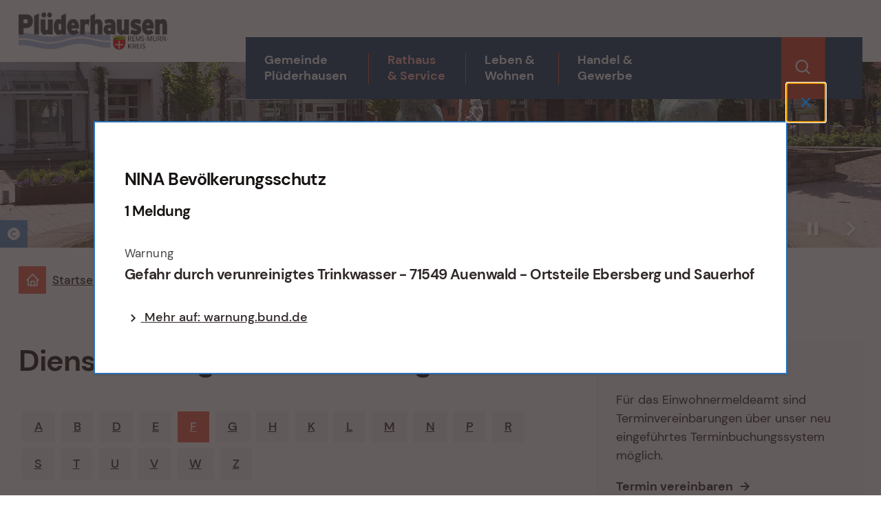

--- FILE ---
content_type: text/html; charset=utf-8
request_url: https://www.pluederhausen.de/wegweiser/leistungen/F/
body_size: 11679
content:
<!doctype html>
<html data-n-head-ssr lang="de" data-n-head="%7B%22lang%22:%7B%22ssr%22:%22de%22%7D%7D">
  <head >
    <title>Dienstleistungen A - Z der Gemeinde Plüderhausen Buchstabe F</title><meta data-n-head="ssr" name="format-detection" content="telephone=no"><meta data-n-head="ssr" name="viewport" content="width=device-width"><meta data-n-head="ssr" name="msapplication-TileColor" content="#EB5E48"><meta data-n-head="ssr" name="msapplication-config" content="/meta/browserconfig.xml"><meta data-n-head="ssr" name="theme-color" content="#ffffff"><meta data-n-head="ssr" name="apple-mobile-web-app-capable" content="yes"><meta data-n-head="ssr" data-hid="charset" charset="utf-8"><meta data-n-head="ssr" data-hid="mobile-web-app-capable" name="mobile-web-app-capable" content="yes"><meta data-n-head="ssr" data-hid="apple-mobile-web-app-status-bar-style" name="apple-mobile-web-app-status-bar-style" content="default"><meta data-n-head="ssr" data-hid="apple-mobile-web-app-title" name="apple-mobile-web-app-title" content="Plüderhausen: Landschaftlich reizvoll wohnen &amp; leben"><meta data-n-head="ssr" data-hid="author" name="author" content="Bürgermeisteramt Gemeinde Plüderhausen"><meta data-n-head="ssr" data-hid="og:type" name="og:type" property="og:type" content="website"><meta data-n-head="ssr" data-hid="og:site_name" name="og:site_name" property="og:site_name" content="Plüderhausen: Landschaftlich reizvoll wohnen &amp; leben"><meta data-n-head="ssr" data-hid="og:image" name="og:image" content="[object Object]?w=1200&amp;h=630&amp;fit=crop&amp;crop=faces,entropy"><meta data-n-head="ssr" data-hid="og:title" name="og:title" content="Dienstleistungen A - Z der Gemeinde Plüderhausen Buchstabe F"><meta data-n-head="ssr" data-hid="description" name="description" content="Leistungen mit dem Buchstabe F, Alle wichtigen Verwaltungsvorgänge der Gemeinde Plüderhausen alphabetisch sortiert - hier finden Sie schnell zu Ihrem Ansprechpartner."><meta data-n-head="ssr" data-hid="og:description" name="og:description" content="Leistungen mit dem Buchstabe F, Alle wichtigen Verwaltungsvorgänge der Gemeinde Plüderhausen alphabetisch sortiert - hier finden Sie schnell zu Ihrem Ansprechpartner."><link data-n-head="ssr" rel="search" type="application/opensearchdescription+xml" title="www.pluederhausen.de durchsuchen" href="/opensearch.xml" data-hid="opensearch"><link data-n-head="ssr" rel="icon" sizes="any" href="/meta/favicon.ico"><link data-n-head="ssr" rel="apple-touch-icon" sizes="180x180" href="/meta/apple-touch-icon.png"><link data-n-head="ssr" rel="icon" type="image/png" sizes="32x32" href="/meta/favicon-32x32.png"><link data-n-head="ssr" rel="icon" type="image/png" sizes="16x16" href="/meta/favicon-16x16.png"><link data-n-head="ssr" rel="manifest" href="/meta/site.webmanifest"><link data-n-head="ssr" rel="mask-icon" href="/meta/safari-pinned-tab.svg" color="#5bbad5"><link data-n-head="ssr" rel="shortcut icon" href="/meta/favicon.ico"><link data-n-head="ssr" rel="apple-touch-startup-image" href="/meta/apple-splash-2048-2732.jpg" media="(width: 1024px) and (height: 1366px) and (-webkit-device-pixel-ratio: 2) and (orientation: portrait)"><link data-n-head="ssr" rel="apple-touch-startup-image" href="/meta/apple-splash-2732-2048.jpg" media="(width: 1024px) and (height: 1366px) and (-webkit-device-pixel-ratio: 2) and (orientation: landscape)"><link data-n-head="ssr" rel="apple-touch-startup-image" href="/meta/apple-splash-1668-2388.jpg" media="(width: 834px) and (height: 1194px) and (-webkit-device-pixel-ratio: 2) and (orientation: portrait)"><link data-n-head="ssr" rel="apple-touch-startup-image" href="/meta/apple-splash-2388-1668.jpg" media="(width: 834px) and (height: 1194px) and (-webkit-device-pixel-ratio: 2) and (orientation: landscape)"><link data-n-head="ssr" rel="apple-touch-startup-image" href="/meta/apple-splash-1536-2048.jpg" media="(width: 768px) and (height: 1024px) and (-webkit-device-pixel-ratio: 2) and (orientation: portrait)"><link data-n-head="ssr" rel="apple-touch-startup-image" href="/meta/apple-splash-2048-1536.jpg" media="(width: 768px) and (height: 1024px) and (-webkit-device-pixel-ratio: 2) and (orientation: landscape)"><link data-n-head="ssr" rel="apple-touch-startup-image" href="/meta/apple-splash-1668-2224.jpg" media="(width: 834px) and (height: 1112px) and (-webkit-device-pixel-ratio: 2) and (orientation: portrait)"><link data-n-head="ssr" rel="apple-touch-startup-image" href="/meta/apple-splash-2224-1668.jpg" media="(width: 834px) and (height: 1112px) and (-webkit-device-pixel-ratio: 2) and (orientation: landscape)"><link data-n-head="ssr" rel="apple-touch-startup-image" href="/meta/apple-splash-1620-2160.jpg" media="(width: 810px) and (height: 1080px) and (-webkit-device-pixel-ratio: 2) and (orientation: portrait)"><link data-n-head="ssr" rel="apple-touch-startup-image" href="/meta/apple-splash-2160-1620.jpg" media="(width: 810px) and (height: 1080px) and (-webkit-device-pixel-ratio: 2) and (orientation: landscape)"><link data-n-head="ssr" rel="apple-touch-startup-image" href="/meta/apple-splash-1284-2778.jpg" media="(width: 428px) and (height: 926px) and (-webkit-device-pixel-ratio: 3) and (orientation: portrait)"><link data-n-head="ssr" rel="apple-touch-startup-image" href="/meta/apple-splash-2778-1284.jpg" media="(width: 428px) and (height: 926px) and (-webkit-device-pixel-ratio: 3) and (orientation: landscape)"><link data-n-head="ssr" rel="apple-touch-startup-image" href="/meta/apple-splash-1170-2532.jpg" media="(width: 390px) and (height: 844px) and (-webkit-device-pixel-ratio: 3) and (orientation: portrait)"><link data-n-head="ssr" rel="apple-touch-startup-image" href="/meta/apple-splash-2532-1170.jpg" media="(width: 390px) and (height: 844px) and (-webkit-device-pixel-ratio: 3) and (orientation: landscape)"><link data-n-head="ssr" rel="apple-touch-startup-image" href="/meta/apple-splash-1125-2436.jpg" media="(width: 375px) and (height: 812px) and (-webkit-device-pixel-ratio: 3) and (orientation: portrait)"><link data-n-head="ssr" rel="apple-touch-startup-image" href="/meta/apple-splash-2436-1125.jpg" media="(width: 375px) and (height: 812px) and (-webkit-device-pixel-ratio: 3) and (orientation: landscape)"><link data-n-head="ssr" rel="apple-touch-startup-image" href="/meta/apple-splash-1242-2688.jpg" media="(width: 414px) and (height: 896px) and (-webkit-device-pixel-ratio: 3) and (orientation: portrait)"><link data-n-head="ssr" rel="apple-touch-startup-image" href="/meta/apple-splash-2688-1242.jpg" media="(width: 414px) and (height: 896px) and (-webkit-device-pixel-ratio: 3) and (orientation: landscape)"><link data-n-head="ssr" rel="apple-touch-startup-image" href="/meta/apple-splash-828-1792.jpg" media="(width: 414px) and (height: 896px) and (-webkit-device-pixel-ratio: 2) and (orientation: portrait)"><link data-n-head="ssr" rel="apple-touch-startup-image" href="/meta/apple-splash-1792-828.jpg" media="(width: 414px) and (height: 896px) and (-webkit-device-pixel-ratio: 2) and (orientation: landscape)"><link data-n-head="ssr" rel="apple-touch-startup-image" href="/meta/apple-splash-1242-2208.jpg" media="(width: 414px) and (height: 736px) and (-webkit-device-pixel-ratio: 3) and (orientation: portrait)"><link data-n-head="ssr" rel="apple-touch-startup-image" href="/meta/apple-splash-2208-1242.jpg" media="(width: 414px) and (height: 736px) and (-webkit-device-pixel-ratio: 3) and (orientation: landscape)"><link data-n-head="ssr" rel="apple-touch-startup-image" href="/meta/apple-splash-750-1334.jpg" media="(width: 375px) and (height: 667px) and (-webkit-device-pixel-ratio: 2) and (orientation: portrait)"><link data-n-head="ssr" rel="apple-touch-startup-image" href="/meta/apple-splash-1334-750.jpg" media="(width: 375px) and (height: 667px) and (-webkit-device-pixel-ratio: 2) and (orientation: landscape)"><link data-n-head="ssr" rel="apple-touch-startup-image" href="/meta/apple-splash-640-1136.jpg" media="(width: 320px) and (height: 568px) and (-webkit-device-pixel-ratio: 2) and (orientation: portrait)"><link data-n-head="ssr" rel="apple-touch-startup-image" href="/meta/apple-splash-1136-640.jpg" media="(width: 320px) and (height: 568px) and (-webkit-device-pixel-ratio: 2) and (orientation: landscape)"><link data-n-head="ssr" data-hid="shortcut-icon" rel="shortcut icon" href="/meta/manifest-icon-192.maskable.png"><link data-n-head="ssr" data-hid="apple-touch-icon" rel="apple-touch-icon" href="/meta/manifest-icon-512.maskable.png" sizes="512x512"><link data-n-head="ssr" rel="manifest" href="/_nuxt/manifest.9d43d184.json" data-hid="manifest"><link rel="preload" href="/_nuxt/c3cb617.modern.js" as="script"><link rel="preload" href="/_nuxt/e461f31.modern.js" as="script"><link rel="preload" href="/_nuxt/css/9d9ef59.css" as="style"><link rel="preload" href="/_nuxt/9e8ed8b.modern.js" as="script"><link rel="preload" href="/_nuxt/css/bab34d5.css" as="style"><link rel="preload" href="/_nuxt/4d89fd3.modern.js" as="script"><link rel="preload" href="/_nuxt/fonts/boxicons.0335b42.woff2" as="font" type="font/woff2" crossorigin><link rel="preload" href="/_nuxt/fonts/boxicons.21f7c5d.eot" as="font" type="font/eot" crossorigin><link rel="preload" href="/_nuxt/fonts/boxicons.ad0ddae.ttf" as="font" type="font/ttf" crossorigin><link rel="preload" href="/_nuxt/fonts/boxicons.02aa967.woff" as="font" type="font/woff" crossorigin><link rel="preload" href="/_nuxt/9295b5d.modern.js" as="script"><link rel="stylesheet" href="/_nuxt/css/9d9ef59.css"><link rel="stylesheet" href="/_nuxt/css/bab34d5.css">
  </head>
  <body class="theme-default" data-n-head="%7B%22class%22:%7B%22ssr%22:%22theme-default%22%7D%7D">
    <div data-server-rendered="true" id="__nuxt"><div id="__layout"><div><div id="accessibility"><nav id="accessibilitynav" aria-label="Menü zur Barrierefreiheit"><ul><li><a href="#help" accesskey="1">
					Bedienhilfe
				</a> <div id="accessibilityhelp" class="container"><div class="flex flex-wrap"><div class="w-full md:w-1/2 px-4 py-4"><ul><li>
									[key] + 1:
									<span class="font-bold">Bedienhilfe</span></li> <li>
									[key] + 2:
									<span class="font-bold">direkt zur Suche</span></li> <li>
									[key] + 3:
									<span class="font-bold">direkt zum Menü</span></li> <li>
									[key] + 4:
									<span class="font-bold">direkt zum Inhalt</span></li> <li>
									[key] + 5:
									<span class="font-bold">Seitenanfang</span></li> <li>
									[key] + 6:
									<span class="font-bold">Kontaktinformationen</span></li> <li>
									[key] + 7:
									<span class="font-bold">Kontaktformular</span></li> <li>
									[key] + 8:
									<span class="font-bold">Startseite</span></li></ul> <p><span class="font-bold">[key]</span>
								steht für die Tastenkombination, welche Sie drücken müssen, um
								auf die
								<span class="font-bold">accesskeys</span>
								Ihres Browsers Zugriff zu erhalten.
							</p> <p>
								Windows:
								<br>
								Chrome, Safari, IE:
								<span class="font-bold">[alt]</span>
								, Firefox:
								<span class="font-bold">[alt][shift]</span></p> <p>
								MacOS:
								<br>
								Chrome, Firefox, Safari:
								<span class="font-bold">[ctrl][alt]</span></p></div> <div class="w-full md:w-1/2 px-4 py-4"><div class="flex flex-wrap -mx-4 -my-4"><div class="w-full md:w-1/2 px-4 py-4"><p>
										Zwischen den Links können Sie mit der
										<span class="font-bold">Tab</span>
										-Taste wechseln.
									</p> <p>
										Karteireiter, Tabmenüs und Galerien in der Randspalte
										wechseln Sie mit den
										<span class="font-bold">Pfeil</span>
										-Tasten.
									</p></div> <div class="w-full md:w-1/2 px-4 py-4"><p>
										Einen Link aufrufen können Sie über die
										<span class="font-bold">Enter/Return</span>
										-Taste.
									</p> <p>
										Denn Zoomfaktor der Seite können Sie über
										<span class="font-bold">Strg +/-</span>
										einstellen.
									</p></div> <nav aria-label="Weitere Links zum Thema Barrierefreiheit" class="px-4 py-4"><hr> <ul class="flex-column"><li><a href="/barrierefreiheit/">
												Erklärung zur Barrierefreiheit
											</a></li> <li><a href="/leichte-sprache/">
												Unsere Website in leichter Sprache
											</a></li> <li><a href="/seitenbedienung/">
												Seitenbedienung
											</a></li> <li><a href="/fehler-melden/">
												Fehler melden
											</a></li></ul></nav></div></div></div></div></li> <li><a href="#gotosearch" accesskey="2">
					direkt zur Suche
				</a></li> <li><a href="#nav" accesskey="3">
					direkt zum Menü
				</a></li> <li><a href="#content" accesskey="4">
					direkt zum Inhalt
				</a></li> <li><a href="#top" id="top" accesskey="5">
					Seitenanfang
				</a></li> <li><a href="/impressum/#anschrift" accesskey="6">
					Kontaktinformationen
				</a></li> <li><a href="/kontakt/" accesskey="7">
					Kontaktformular
				</a></li> <li><a href="/" accesskey="8">
					Startseite
				</a></li></ul></nav> <div aria-hidden="true" class="fixed inset-0 transition-opacity z-50 invisible"><div class="absolute inset-0 bg-dark-500 opacity-75"></div></div></div> <div data-fetch-key="TheHeader:0" class="global-header-container"><header class="global-header"><div class="xxl:container px-4 mx-auto relative"><div class="flex flex-wrap -mx-1 items-center"><div class="xl:flex-shrink xl:w-auto px-1"><a href="/" class="global-header__logo"><img src="/images/layout/logo-pluederhausen.png" alt="Logo der Gemeinde Plüderhausen"></a></div> <div class="xl:hidden order-3 px-1"><div class="global-header__trigger-container"><button aria-label="Suche öffnen" class="global-header__trigger-search block xl:hidden xl:mr-6 xl:ml-12 xxl:ml-16"><span aria-hidden="true" class="nk-icon bx align-middle inline-block bx-search text-xl group-hover:text-current group-focus:text-current"></span></button> <button aria-label="Menü öffnen" class="global-header__trigger-menu"><span aria-hidden="true" class="nk-icon bx align-middle inline-block bx-menu text-xl group-hover:text-current group-focus:text-current"></span></button></div></div> <div class="order-2 px-1 ml-auto"><div class="global-header__navbar"><div class="items-stretch flex-no-wrap flex flex-wrap"><div class="ml-auto"><nav aria-label="Hauptnavigation" class="global-header__nav-container"><div class="global-header__nav"><button aria-label="Menü schließen" class="global-header__d block xl:hidden"><span aria-hidden="true" class="nk-icon bx align-middle inline-block bx-x text-2xl group-hover:text-current group-focus:text-current"></span></button> <div class="global-header__nav-body js-scroll-target"><!----> <div data-nesting="0" class="global-menu level-0"><div class="xxl:container xxl:mx-auto"><ul><!----> <!----> <li class="global-menu__item level-0__item has-submenu"><a aria-label="Öffnet eine Liste mit 3 Unterelementen" href="#" role="button" class="global-menu__link has-submenu">
							Gemeinde Plüderhausen
						</a> <div data-nesting="1" data-index="0" class="global-menu level-1 is-nested" style="display:none;"><div class="xxl:container xxl:mx-auto"><ul><li class="global-menu__item global-menu__item--back"><button aria-label="Zurück zum Übergeordneten Menü" class="global-menu__link">
						Gemeinde Plüderhausen
					</button></li> <!----> <li class="global-menu__item level-1__item has-submenu"><a aria-label="Öffnet eine Liste mit 8 Unterelementen" href="#" role="button" class="global-menu__link has-submenu">
							Aktuelles &amp; Informatives
						</a> <div data-nesting="2" data-index="0" class="global-menu level-2 is-nested" style="display:none;"><div class="xxl:container xxl:mx-auto"><ul><li class="global-menu__item global-menu__item--back"><button aria-label="Zurück zum Übergeordneten Menü" class="global-menu__link">
						Aktuelles &amp; Informatives
					</button></li> <!----> <li class="global-menu__item level-2__item"><a href="/aktuelle-meldungen/" aria-label="Aktuelle Meldungen" class="global-menu__link">
							Aktuelle Meldungen
						</a> <!----></li><li class="global-menu__item level-2__item"><a href="/gemeindeentwicklungskonzept/" aria-label="Gemeindeentwicklungskonzept" class="global-menu__link">
							Gemeindeentwicklungskonzept
						</a> <!----></li><li class="global-menu__item level-2__item"><a href="/energietage/" aria-label="Energietage" class="global-menu__link">
							Energietage
						</a> <!----></li><li class="global-menu__item level-2__item"><a href="/energiedaten/" aria-label="Energiedaten" class="global-menu__link">
							Energiedaten
						</a> <!----></li><li class="global-menu__item level-2__item"><a href="/baustellen/" aria-label="Baustellen" class="global-menu__link">
							Baustellen
						</a> <!----></li><li class="global-menu__item level-2__item"><a href="/ortsplan/" aria-label="Ortsplan" class="global-menu__link">
							Ortsplan
						</a> <!----></li><li class="global-menu__item level-2__item"><a href="/verkehrsanbindung/" aria-label="Verkehrsanbindungen" class="global-menu__link">
							Verkehrsanbindungen
						</a> <!----></li><li class="global-menu__item level-2__item"><a href="/nette-toilette/" aria-label="Nette Toilette" class="global-menu__link">
							Nette Toilette
						</a> <!----></li></ul></div></div></li><li class="global-menu__item level-1__item has-submenu"><a aria-label="Öffnet eine Liste mit 3 Unterelementen" href="#" role="button" class="global-menu__link has-submenu">
							Gemeinde &amp; Geschichte
						</a> <div data-nesting="2" data-index="1" class="global-menu level-2 is-nested" style="display:none;"><div class="xxl:container xxl:mx-auto"><ul><li class="global-menu__item global-menu__item--back"><button aria-label="Zurück zum Übergeordneten Menü" class="global-menu__link">
						Gemeinde &amp; Geschichte
					</button></li> <!----> <li class="global-menu__item level-2__item"><a href="/gemeindeportrait/" aria-label="Gemeindeportrait" class="global-menu__link">
							Gemeindeportrait
						</a> <!----></li><li class="global-menu__item level-2__item"><a href="/daten-fakten/" aria-label="Daten &amp; Fakten" class="global-menu__link">
							Daten &amp; Fakten
						</a> <!----></li><li class="global-menu__item level-2__item"><a href="/geschichtliches/" aria-label="Geschichtliches" class="global-menu__link">
							Geschichtliches
						</a> <!----></li></ul></div></div></li><li class="global-menu__item level-1__item has-submenu"><a aria-label="Öffnet eine Liste mit 4 Unterelementen" href="#" role="button" class="global-menu__link has-submenu">
							Sehen &amp; Erleben
						</a> <div data-nesting="2" data-index="2" class="global-menu level-2 is-nested" style="display:none;"><div class="xxl:container xxl:mx-auto"><ul><li class="global-menu__item global-menu__item--back"><button aria-label="Zurück zum Übergeordneten Menü" class="global-menu__link">
						Sehen &amp; Erleben
					</button></li> <!----> <li class="global-menu__item level-2__item"><a href="/sehenswuerdigkeiten/" aria-label="Sehenswürdigkeiten" class="global-menu__link">
							Sehenswürdigkeiten
						</a> <!----></li><li class="global-menu__item level-2__item"><a href="/gastronomie/" aria-label="Gastronomie" class="global-menu__link">
							Gastronomie
						</a> <!----></li><li class="global-menu__item level-2__item"><a href="/naturpark/" aria-label="Schwäbisch-Fränkischer Wald" class="global-menu__link">
							Schwäbisch-Fränkischer Wald
						</a> <!----></li><li class="global-menu__item level-2__item"><a href="/remstal-tourismus/" aria-label="Remstal Tourismus" class="global-menu__link">
							Remstal Tourismus
						</a> <!----></li></ul></div></div></li></ul></div></div></li><li class="global-menu__item level-0__item has-submenu"><a aria-label="Öffnet eine Liste mit 3 Unterelementen" href="#" role="button" class="global-menu__link has-submenu">
							Rathaus &amp; Service
						</a> <div data-nesting="1" data-index="1" class="global-menu level-1 is-nested" style="display:none;"><div class="xxl:container xxl:mx-auto"><ul><li class="global-menu__item global-menu__item--back"><button aria-label="Zurück zum Übergeordneten Menü" class="global-menu__link">
						Rathaus &amp; Service
					</button></li> <!----> <li class="global-menu__item level-1__item has-submenu"><a aria-label="Öffnet eine Liste mit 6 Unterelementen" href="#" role="button" class="global-menu__link has-submenu">
							Aktuelles &amp; Informatives
						</a> <div data-nesting="2" data-index="0" class="global-menu level-2 is-nested" style="display:none;"><div class="xxl:container xxl:mx-auto"><ul><li class="global-menu__item global-menu__item--back"><button aria-label="Zurück zum Übergeordneten Menü" class="global-menu__link">
						Aktuelles &amp; Informatives
					</button></li> <!----> <li class="global-menu__item level-2__item"><a href="/mitteilungsblatt/" aria-label="Mitteilungsblatt" class="global-menu__link">
							Mitteilungsblatt
						</a> <!----></li><li class="global-menu__item level-2__item"><a href="/stellenangebote/" aria-label="Stellenangebote" class="global-menu__link">
							Stellenangebote
						</a> <!----></li><li class="global-menu__item level-2__item"><a href="/ausschreibungen/" aria-label="Ausschreibungen &amp; Vergaben" class="global-menu__link">
							Ausschreibungen &amp; Vergaben
						</a> <!----></li><li class="global-menu__item level-2__item"><a href="/satzungen/" aria-label="Satzungen &amp; Verordnungen" class="global-menu__link">
							Satzungen &amp; Verordnungen
						</a> <!----></li><li class="global-menu__item level-2__item"><a href="/notfallvorsorge/" aria-label="Notfallvorsorge" class="global-menu__link">
							Notfallvorsorge
						</a> <!----></li><li class="global-menu__item level-2__item"><a href="/sicherheit-ordnung/" aria-label="Sicherheit &amp; Ordnung" class="global-menu__link">
							Sicherheit &amp; Ordnung
						</a> <!----></li></ul></div></div></li><li class="global-menu__item level-1__item has-submenu"><a aria-label="Öffnet eine Liste mit 5 Unterelementen" href="#" role="button" class="global-menu__link has-submenu">
							Verwaltung &amp; Gemeinderat
						</a> <div data-nesting="2" data-index="1" class="global-menu level-2 is-nested" style="display:none;"><div class="xxl:container xxl:mx-auto"><ul><li class="global-menu__item global-menu__item--back"><button aria-label="Zurück zum Übergeordneten Menü" class="global-menu__link">
						Verwaltung &amp; Gemeinderat
					</button></li> <!----> <li class="global-menu__item level-2__item"><a href="/buergermeister/" aria-label="Bürgermeister" class="global-menu__link">
							Bürgermeister
						</a> <!----></li><li class="global-menu__item level-2__item"><a href="/kontakt/" aria-label="Kontakt &amp; Öffnungszeiten" class="global-menu__link">
							Kontakt &amp; Öffnungszeiten
						</a> <!----></li><li class="global-menu__item level-2__item"><a href="/wegweiser/mitarbeiter/" aria-label="Ämter &amp; Mitarbeiter" class="global-menu__link">
							Ämter &amp; Mitarbeiter
						</a> <!----></li><li class="global-menu__item level-2__item"><a href="/termin-buchen/" aria-label="Termin buchen" class="global-menu__link">
							Termin buchen
						</a> <!----></li><li class="global-menu__item level-2__item"><a href="/gemeinderat/" aria-label="Gemeinderat" class="global-menu__link">
							Gemeinderat
						</a> <!----></li></ul></div></div></li><li class="global-menu__item level-1__item has-submenu"><a aria-label="Öffnet eine Liste mit 6 Unterelementen" href="#" role="button" class="global-menu__link has-submenu">
							Bürgerservice
						</a> <div data-nesting="2" data-index="2" class="global-menu level-2 is-nested" style="display:none;"><div class="xxl:container xxl:mx-auto"><ul><li class="global-menu__item global-menu__item--back"><button aria-label="Zurück zum Übergeordneten Menü" class="global-menu__link">
						Bürgerservice
					</button></li> <!----> <li class="global-menu__item level-2__item"><a href="/wegweiser/" aria-current="page" aria-label="Dienstleistungen A - Z" class="global-menu__link is-active">
							Dienstleistungen A - Z
						</a> <!----></li><li class="global-menu__item level-2__item"><a href="/online-dienste/" aria-label="Online-Dienste" class="global-menu__link">
							Online-Dienste
						</a> <!----></li><li class="global-menu__item level-2__item"><a href="/wegweiser/formulare/" aria-label="Formulare" class="global-menu__link">
							Formulare
						</a> <!----></li><li class="global-menu__item level-2__item"><a href="/fundbuero/" aria-label="Fundbüro" class="global-menu__link">
							Fundbüro
						</a> <!----></li><li class="global-menu__item level-2__item"><a href="/heiraten/" aria-label="Heiraten" class="global-menu__link">
							Heiraten
						</a> <!----></li><li class="global-menu__item level-2__item"><a href="/maengelmelder/" aria-label="Mängelmeldung" class="global-menu__link">
							Mängelmeldung
						</a> <!----></li></ul></div></div></li></ul></div></div></li><li class="global-menu__item level-0__item has-submenu"><a aria-label="Öffnet eine Liste mit 6 Unterelementen" href="#" role="button" class="global-menu__link has-submenu">
							Leben &amp; Wohnen
						</a> <div data-nesting="1" data-index="2" class="global-menu level-1 is-nested" style="display:none;"><div class="xxl:container xxl:mx-auto"><ul><li class="global-menu__item global-menu__item--back"><button aria-label="Zurück zum Übergeordneten Menü" class="global-menu__link">
						Leben &amp; Wohnen
					</button></li> <!----> <li class="global-menu__item level-1__item has-submenu"><a aria-label="Öffnet eine Liste mit 7 Unterelementen" href="#" role="button" class="global-menu__link has-submenu">
							Kultur &amp; Freizeitangebote
						</a> <div data-nesting="2" data-index="0" class="global-menu level-2 is-nested" style="display:none;"><div class="xxl:container xxl:mx-auto"><ul><li class="global-menu__item global-menu__item--back"><button aria-label="Zurück zum Übergeordneten Menü" class="global-menu__link">
						Kultur &amp; Freizeitangebote
					</button></li> <!----> <li class="global-menu__item level-2__item"><a href="/vereine/" aria-label="Vereinsleben" class="global-menu__link">
							Vereinsleben
						</a> <!----></li><li class="global-menu__item level-2__item"><a href="/freizeiteinrichtungen/" aria-label="Freizeiteinrichtungen" class="global-menu__link">
							Freizeiteinrichtungen
						</a> <!----></li><li class="global-menu__item level-2__item"><a href="/vereine/?rubrik_id=129" aria-label="Theater" class="global-menu__link">
							Theater
						</a> <!----></li><li class="global-menu__item level-2__item"><a href="/freizeiteinrichtungen/buecherei-pluederhausen-id_134/" aria-label="Bücherei" class="global-menu__link">
							Bücherei
						</a> <!----></li><li class="global-menu__item level-2__item"><a href="/aktuelle-meldungen/9-pluederhaeuser-kinder-un-d-jugendbuchtage-id_292" aria-label="Kinder- und Jugendbuchtage 2023" class="global-menu__link">
							Kinder- und Jugendbuchtage 2023
						</a> <!----></li><li class="global-menu__item level-2__item"><a href="/freizeiteinrichtungen/vhs-schorndorf-e-v-id_135/" aria-label="Volkshochschule" class="global-menu__link">
							Volkshochschule
						</a> <!----></li><li class="global-menu__item level-2__item"><a href="/freizeiteinrichtungen/jugendmusikschule-schorndorf-und-umgebung-ev-id_136/" aria-label="Jugendmusikschule" class="global-menu__link">
							Jugendmusikschule
						</a> <!----></li></ul></div></div></li><li class="global-menu__item level-1__item has-submenu"><a aria-label="Öffnet eine Liste mit 4 Unterelementen" href="#" role="button" class="global-menu__link has-submenu">
							Veranstaltungen &amp; Räumlichkeiten
						</a> <div data-nesting="2" data-index="1" class="global-menu level-2 is-nested" style="display:none;"><div class="xxl:container xxl:mx-auto"><ul><li class="global-menu__item global-menu__item--back"><button aria-label="Zurück zum Übergeordneten Menü" class="global-menu__link">
						Veranstaltungen &amp; Räumlichkeiten
					</button></li> <!----> <li class="global-menu__item level-2__item"><a href="/veranstaltungen/" aria-label="Veranstaltungen" class="global-menu__link">
							Veranstaltungen
						</a> <!----></li><li class="global-menu__item level-2__item"><a href="/festtage/" aria-label="Plüderhäuser Festtage" class="global-menu__link">
							Plüderhäuser Festtage
						</a> <!----></li><li class="global-menu__item level-2__item"><a href="/maerkte/" aria-label="Märkte" class="global-menu__link">
							Märkte
						</a> <!----></li><li class="global-menu__item level-2__item"><a href="/freizeiteinrichtungen/staufenhalle-id_151/" aria-label="Mehrzweckhalle" class="global-menu__link">
							Mehrzweckhalle
						</a> <!----></li></ul></div></div></li><li class="global-menu__item level-1__item has-submenu"><a aria-label="Öffnet eine Liste mit 5 Unterelementen" href="#" role="button" class="global-menu__link has-submenu">
							 Kinder &amp; Jugend
						</a> <div data-nesting="2" data-index="2" class="global-menu level-2 is-nested" style="display:none;"><div class="xxl:container xxl:mx-auto"><ul><li class="global-menu__item global-menu__item--back"><button aria-label="Zurück zum Übergeordneten Menü" class="global-menu__link">
						 Kinder &amp; Jugend
					</button></li> <!----> <li class="global-menu__item level-2__item"><a href="/kinder-jugend/" aria-label="Portalseite" class="global-menu__link">
							Portalseite
						</a> <!----></li><li class="global-menu__item level-2__item"><a href="/kinder-jugend/kitas/" aria-label="Kindergärten" class="global-menu__link">
							Kindergärten
						</a> <!----></li><li class="global-menu__item level-2__item"><a href="/kinder-jugend/schulen/" aria-label="Schulen" class="global-menu__link">
							Schulen
						</a> <!----></li><li class="global-menu__item level-2__item"><a href="/kinder-jugend/jugendtreff/" aria-label="Jugendtreff, Jugendreferat" class="global-menu__link">
							Jugendtreff, Jugendreferat
						</a> <!----></li><li class="global-menu__item level-2__item"><a href="/kinder-jugend/freizeitangebote/" aria-label="Freizeitangebote" class="global-menu__link">
							Freizeitangebote
						</a> <!----></li></ul></div></div></li><li class="global-menu__item level-1__item has-submenu"><a aria-label="Öffnet eine Liste mit 5 Unterelementen" href="#" role="button" class="global-menu__link has-submenu">
							Rentner &amp; Senioren
						</a> <div data-nesting="2" data-index="3" class="global-menu level-2 is-nested" style="display:none;"><div class="xxl:container xxl:mx-auto"><ul><li class="global-menu__item global-menu__item--back"><button aria-label="Zurück zum Übergeordneten Menü" class="global-menu__link">
						Rentner &amp; Senioren
					</button></li> <!----> <li class="global-menu__item level-2__item"><a href="/buergerengagement/seniorennetzwerk/" aria-label="Seniorennetzwerk" class="global-menu__link">
							Seniorennetzwerk
						</a> <!----></li><li class="global-menu__item level-2__item"><a href="/buergerengagement/seniorenwerkstatt/" aria-label="Seniorenwerkstatt" class="global-menu__link">
							Seniorenwerkstatt
						</a> <!----></li><li class="global-menu__item level-2__item"><a href="/buergerengagement/aktive-senioren/" aria-label="Aktive Senioren" class="global-menu__link">
							Aktive Senioren
						</a> <!----></li><li class="global-menu__item level-2__item"><a href="/buergerengagement/besuchsdienste/" aria-label="Besuchsdienste" class="global-menu__link">
							Besuchsdienste
						</a> <!----></li><li class="global-menu__item level-2__item"><a href="/buergerengagement/buergermobil/" aria-label="Bürgermobil" class="global-menu__link">
							Bürgermobil
						</a> <!----></li></ul></div></div></li><li class="global-menu__item level-1__item has-submenu"><a aria-label="Öffnet eine Liste mit 5 Unterelementen" href="#" role="button" class="global-menu__link has-submenu">
							Gesundheit, Soziales &amp; Glaube
						</a> <div data-nesting="2" data-index="4" class="global-menu level-2 is-nested" style="display:none;"><div class="xxl:container xxl:mx-auto"><ul><li class="global-menu__item global-menu__item--back"><button aria-label="Zurück zum Übergeordneten Menü" class="global-menu__link">
						Gesundheit, Soziales &amp; Glaube
					</button></li> <!----> <li class="global-menu__item level-2__item"><a href="/versorgung/" aria-label="Ärztliche Versorgung" class="global-menu__link">
							Ärztliche Versorgung
						</a> <!----></li><li class="global-menu__item level-2__item"><a href="/soziales/" aria-label="Soziale Einrichtungen" class="global-menu__link">
							Soziale Einrichtungen
						</a> <!----></li><li class="global-menu__item level-2__item"><a href="/kirchen/" aria-label="Kirche &amp; Glaube" class="global-menu__link">
							Kirche &amp; Glaube
						</a> <!----></li><li class="global-menu__item level-2__item"><a href="/buergerstiftung/" aria-label="BürgerStiftung" class="global-menu__link">
							BürgerStiftung
						</a> <!----></li><li class="global-menu__item level-2__item"><a href="/buergerengagement/" aria-label="Bürgerengagement" class="global-menu__link">
							Bürgerengagement
						</a> <!----></li></ul></div></div></li><li class="global-menu__item level-1__item has-submenu"><a aria-label="Öffnet eine Liste mit 3 Unterelementen" href="#" role="button" class="global-menu__link has-submenu">
							Wohnen, Haus &amp; Garten
						</a> <div data-nesting="2" data-index="5" class="global-menu level-2 is-nested" style="display:none;"><div class="xxl:container xxl:mx-auto"><ul><li class="global-menu__item global-menu__item--back"><button aria-label="Zurück zum Übergeordneten Menü" class="global-menu__link">
						Wohnen, Haus &amp; Garten
					</button></li> <!----> <li class="global-menu__item level-2__item"><a href="/wohnbaugebiete/" aria-label="Wohnbaugebiete" class="global-menu__link">
							Wohnbaugebiete
						</a> <!----></li><li class="global-menu__item level-2__item"><a href="/abfallbeseitigung/" aria-label="Abfallbeseitigung" class="global-menu__link">
							Abfallbeseitigung
						</a> <!----></li><li class="global-menu__item level-2__item"><a href="/strom-gas-wasser/" aria-label="Strom, Gas &amp; Wasser" class="global-menu__link">
							Strom, Gas &amp; Wasser
						</a> <!----></li></ul></div></div></li></ul></div></div></li><li class="global-menu__item level-0__item has-submenu"><a aria-label="Öffnet eine Liste mit 2 Unterelementen" href="#" role="button" class="global-menu__link has-submenu">
							Handel &amp; Gewerbe
						</a> <div data-nesting="1" data-index="3" class="global-menu level-1 is-nested" style="display:none;"><div class="xxl:container xxl:mx-auto"><ul><li class="global-menu__item global-menu__item--back"><button aria-label="Zurück zum Übergeordneten Menü" class="global-menu__link">
						Handel &amp; Gewerbe
					</button></li> <!----> <li class="global-menu__item level-1__item has-submenu"><a aria-label="Öffnet eine Liste mit 5 Unterelementen" href="#" role="button" class="global-menu__link has-submenu">
							Gewerbeverzeichnis
						</a> <div data-nesting="2" data-index="0" class="global-menu level-2 is-nested" style="display:none;"><div class="xxl:container xxl:mx-auto"><ul><li class="global-menu__item global-menu__item--back"><button aria-label="Zurück zum Übergeordneten Menü" class="global-menu__link">
						Gewerbeverzeichnis
					</button></li> <!----> <li class="global-menu__item level-2__item"><a href="/gewerbeverzeichnis/" aria-label="Branchen A - Z" class="global-menu__link">
							Branchen A - Z
						</a> <!----></li><li class="global-menu__item level-2__item"><a href="/einkauf-handel/" aria-label="Einkauf &amp; Handel" class="global-menu__link">
							Einkauf &amp; Handel
						</a> <!----></li><li class="global-menu__item level-2__item"><a href="/handwerker/" aria-label="Handwerker" class="global-menu__link">
							Handwerker
						</a> <!----></li><li class="global-menu__item level-2__item"><a href="/dienstleister/" aria-label="Dienstleister" class="global-menu__link">
							Dienstleister
						</a> <!----></li><li class="global-menu__item level-2__item"><a href="/gewerbeeintrag/" aria-label="Ihr Brancheneintrag" class="global-menu__link">
							Ihr Brancheneintrag
						</a> <!----></li></ul></div></div></li><li class="global-menu__item level-1__item has-submenu"><a aria-label="Öffnet eine Liste mit 2 Unterelementen" href="#" role="button" class="global-menu__link has-submenu">
							Service &amp; Kontakte
						</a> <div data-nesting="2" data-index="1" class="global-menu level-2 is-nested" style="display:none;"><div class="xxl:container xxl:mx-auto"><ul><li class="global-menu__item global-menu__item--back"><button aria-label="Zurück zum Übergeordneten Menü" class="global-menu__link">
						Service &amp; Kontakte
					</button></li> <!----> <li class="global-menu__item level-2__item"><a href="/gewerbeflaechen/" aria-label="Gewerbeflächen &amp; Immobilien" class="global-menu__link">
							Gewerbeflächen &amp; Immobilien
						</a> <!----></li><li class="global-menu__item level-2__item"><a href="/abgaben/" aria-label="Abgaben &amp; Beiträge" class="global-menu__link">
							Abgaben &amp; Beiträge
						</a> <!----></li></ul></div></div></li></ul></div></div></li></ul></div></div></div></div></nav></div> <div class="hidden xl:block"><button aria-label="Suche öffnen" class="global-header__trigger-search hidden xl:block xl:mr-6 xl:ml-12 xxl:ml-16"><span aria-hidden="true" class="nk-icon bx align-middle inline-block bx-search text-xl group-hover:text-current group-focus:text-current"></span></button></div></div></div></div></div></div> <div class="global-search js-scroll-target" style="display:none;"><div class="global-search__body"><div class="container mx-auto"><form action="/suche/" class="global-search__form"><input name="q" id="js-global-search-input" placeholder="Suchbegriff eingeben" type="text" class="global-search__input"> <button type="submit" aria-label="Suchen" class="global-search__submit"><span aria-hidden="true" class="nk-icon bx align-middle inline-block bx-search text-xl group-hover:text-current group-focus:text-current"></span></button></form></div></div></div></header> <!----></div> <div class="max-w-full overflow-hidden"><section aria-label="Slider null" class="nk-carousel global-hero global-hero--slim nk-carousel--hero-slim"><div class="client-only-placeholder"><div class="relative h-24 md:h-32 xl:h-40 w-full bg-light-100 overflow-hidden"></div></div></section> <nav role="navigation" aria-label="breadcrumbs" class="container mx-auto my-4 px-4"><div><ol class="list-none divide-x divide-border truncate -mx-2"><li class="rfs-text-sm py-1 px-2 inline align-middle"><a href="/" aria-current="page" class="is-active inline-flex items-center align-middle"><span aria-hidden="true" class="nk-icon bx align-middle p-2 text-white text-center bx-home text-sub-lg group-hover:text-current group-focus:text-current bg-primary-500 mr-2"></span>
					Startseite
				</a></li> <li class="rfs-text-sm py-1 px-2 inline align-middle"><a href="/wegweiser/leistungen/" aria-current="page" class="is-active inline-flex items-center align-middle">
						Dienstleistungen A - Z
					</a></li><li class="rfs-text-sm py-1 px-2 inline align-middle">
					Leistungen nach Buchstabe
				</li></ol></div></nav> <div class="container px-4 mx-auto"><div data-sticky-container="" class="flex flex-wrap -mx-3"><div class="w-full lg:w-15/24 xl:w-15/24 xxl:w-15/24 px-3"><div class="rfs-my-6"><main><header class="mb-5"><!----> <h1 class="nk-headline nk-headline--5xl rfs-text-5xl group-hover:text-current group-focus:text-current"><span>
		Dienstleistungen A-Z: Leistungen
	</span></h1> <!----></header><div><div class="rfs-my-6"><nav aria-label="Nach Buchstaben sortierte Themen" class="flex flex-wrap justify-start"><div><a href="/wegweiser/leistungen/A" class="block px-3 py-2 m-1 text-type hover:text-white focus:text-white text-center bg-light-200 hover:bg-primary-500 focus:bg-primary-500 active-link:bg-primary-500 active-link:text-white"><!----> <div>
				A
			</div> <!----></a></div><div><a href="/wegweiser/leistungen/B" class="block px-3 py-2 m-1 text-type hover:text-white focus:text-white text-center bg-light-200 hover:bg-primary-500 focus:bg-primary-500 active-link:bg-primary-500 active-link:text-white"><!----> <div>
				B
			</div> <!----></a></div><div><a href="/wegweiser/leistungen/D" class="block px-3 py-2 m-1 text-type hover:text-white focus:text-white text-center bg-light-200 hover:bg-primary-500 focus:bg-primary-500 active-link:bg-primary-500 active-link:text-white"><!----> <div>
				D
			</div> <!----></a></div><div><a href="/wegweiser/leistungen/E" class="block px-3 py-2 m-1 text-type hover:text-white focus:text-white text-center bg-light-200 hover:bg-primary-500 focus:bg-primary-500 active-link:bg-primary-500 active-link:text-white"><!----> <div>
				E
			</div> <!----></a></div><div><a href="/wegweiser/leistungen/F" aria-current="page" class="is-active block px-3 py-2 m-1 text-type hover:text-white focus:text-white text-center bg-light-200 hover:bg-primary-500 focus:bg-primary-500 active-link:bg-primary-500 active-link:text-white"><!----> <div>
				F
			</div> <!----></a></div><div><a href="/wegweiser/leistungen/G" class="block px-3 py-2 m-1 text-type hover:text-white focus:text-white text-center bg-light-200 hover:bg-primary-500 focus:bg-primary-500 active-link:bg-primary-500 active-link:text-white"><!----> <div>
				G
			</div> <!----></a></div><div><a href="/wegweiser/leistungen/H" class="block px-3 py-2 m-1 text-type hover:text-white focus:text-white text-center bg-light-200 hover:bg-primary-500 focus:bg-primary-500 active-link:bg-primary-500 active-link:text-white"><!----> <div>
				H
			</div> <!----></a></div><div><a href="/wegweiser/leistungen/K" class="block px-3 py-2 m-1 text-type hover:text-white focus:text-white text-center bg-light-200 hover:bg-primary-500 focus:bg-primary-500 active-link:bg-primary-500 active-link:text-white"><!----> <div>
				K
			</div> <!----></a></div><div><a href="/wegweiser/leistungen/L" class="block px-3 py-2 m-1 text-type hover:text-white focus:text-white text-center bg-light-200 hover:bg-primary-500 focus:bg-primary-500 active-link:bg-primary-500 active-link:text-white"><!----> <div>
				L
			</div> <!----></a></div><div><a href="/wegweiser/leistungen/M" class="block px-3 py-2 m-1 text-type hover:text-white focus:text-white text-center bg-light-200 hover:bg-primary-500 focus:bg-primary-500 active-link:bg-primary-500 active-link:text-white"><!----> <div>
				M
			</div> <!----></a></div><div><a href="/wegweiser/leistungen/N" class="block px-3 py-2 m-1 text-type hover:text-white focus:text-white text-center bg-light-200 hover:bg-primary-500 focus:bg-primary-500 active-link:bg-primary-500 active-link:text-white"><!----> <div>
				N
			</div> <!----></a></div><div><a href="/wegweiser/leistungen/P" class="block px-3 py-2 m-1 text-type hover:text-white focus:text-white text-center bg-light-200 hover:bg-primary-500 focus:bg-primary-500 active-link:bg-primary-500 active-link:text-white"><!----> <div>
				P
			</div> <!----></a></div><div><a href="/wegweiser/leistungen/R" class="block px-3 py-2 m-1 text-type hover:text-white focus:text-white text-center bg-light-200 hover:bg-primary-500 focus:bg-primary-500 active-link:bg-primary-500 active-link:text-white"><!----> <div>
				R
			</div> <!----></a></div><div><a href="/wegweiser/leistungen/S" class="block px-3 py-2 m-1 text-type hover:text-white focus:text-white text-center bg-light-200 hover:bg-primary-500 focus:bg-primary-500 active-link:bg-primary-500 active-link:text-white"><!----> <div>
				S
			</div> <!----></a></div><div><a href="/wegweiser/leistungen/T" class="block px-3 py-2 m-1 text-type hover:text-white focus:text-white text-center bg-light-200 hover:bg-primary-500 focus:bg-primary-500 active-link:bg-primary-500 active-link:text-white"><!----> <div>
				T
			</div> <!----></a></div><div><a href="/wegweiser/leistungen/U" class="block px-3 py-2 m-1 text-type hover:text-white focus:text-white text-center bg-light-200 hover:bg-primary-500 focus:bg-primary-500 active-link:bg-primary-500 active-link:text-white"><!----> <div>
				U
			</div> <!----></a></div><div><a href="/wegweiser/leistungen/V" class="block px-3 py-2 m-1 text-type hover:text-white focus:text-white text-center bg-light-200 hover:bg-primary-500 focus:bg-primary-500 active-link:bg-primary-500 active-link:text-white"><!----> <div>
				V
			</div> <!----></a></div><div><a href="/wegweiser/leistungen/W" class="block px-3 py-2 m-1 text-type hover:text-white focus:text-white text-center bg-light-200 hover:bg-primary-500 focus:bg-primary-500 active-link:bg-primary-500 active-link:text-white"><!----> <div>
				W
			</div> <!----></a></div><div><a href="/wegweiser/leistungen/Z" class="block px-3 py-2 m-1 text-type hover:text-white focus:text-white text-center bg-light-200 hover:bg-primary-500 focus:bg-primary-500 active-link:bg-primary-500 active-link:text-white"><!----> <div>
				Z
			</div> <!----></a></div></nav></div></div><div role="region" aria-label="Leistungen"><div class="rfs-my-4"><section><!----> <nav aria-label="Alle Leistungen mit dem Buchstabe F"><div class="border-b border-border"><a href="/wegweiser/leistungen/F/feuerbestattung-beantragen-id_917" class="flex items-center py-3 px-2 text-secondary-500 hover:text-secondary-600 hover:bg-light-100 transiton duration-300 group active-link:bg-secondary-500 active-link:text-white"><span aria-hidden="true" class="nk-icon bx align-middle inline-block bx-chevron-right text-sub-lg text-type-light group-hover:text-current group-focus:text-current mr-1"></span> <div>
					Feuerbestattung beantragen
				</div> <!----></a></div><div class="border-b border-border"><a href="/wegweiser/leistungen/F/fischereischein-beantragen-id_242" class="flex items-center py-3 px-2 text-secondary-500 hover:text-secondary-600 hover:bg-light-100 transiton duration-300 group active-link:bg-secondary-500 active-link:text-white"><span aria-hidden="true" class="nk-icon bx align-middle inline-block bx-chevron-right text-sub-lg text-type-light group-hover:text-current group-focus:text-current mr-1"></span> <div>
					Fischereischein beantragen
				</div> <!----></a></div><div class="border-b border-border"><a href="/wegweiser/leistungen/F/flachennutzungsplan-einsehen-id_191" class="flex items-center py-3 px-2 text-secondary-500 hover:text-secondary-600 hover:bg-light-100 transiton duration-300 group active-link:bg-secondary-500 active-link:text-white"><span aria-hidden="true" class="nk-icon bx align-middle inline-block bx-chevron-right text-sub-lg text-type-light group-hover:text-current group-focus:text-current mr-1"></span> <div>
					Flächennutzungsplan einsehen
				</div> <!----></a></div><div class="border-b border-border"><a href="/wegweiser/leistungen/F/frauen--und-kinderschutzhaus---unterbringung-in-anspruch-nehmen-id_611" class="flex items-center py-3 px-2 text-secondary-500 hover:text-secondary-600 hover:bg-light-100 transiton duration-300 group active-link:bg-secondary-500 active-link:text-white"><span aria-hidden="true" class="nk-icon bx align-middle inline-block bx-chevron-right text-sub-lg text-type-light group-hover:text-current group-focus:text-current mr-1"></span> <div>
					Frauen- und Kinderschutzhaus - Unterbringung in Anspruch nehmen
				</div> <!----></a></div><div class="border-b border-border"><a href="/wegweiser/leistungen/F/freiwillige-feuerwehr---mitglied-werden-id_2010" class="flex items-center py-3 px-2 text-secondary-500 hover:text-secondary-600 hover:bg-light-100 transiton duration-300 group active-link:bg-secondary-500 active-link:text-white"><span aria-hidden="true" class="nk-icon bx align-middle inline-block bx-chevron-right text-sub-lg text-type-light group-hover:text-current group-focus:text-current mr-1"></span> <div>
					Freiwillige Feuerwehr - Mitglied werden
				</div> <!----></a></div><div class="border-b border-border"><a href="/wegweiser/leistungen/F/fuhrungszeugnis-einfach-beantragen-id_279" class="flex items-center py-3 px-2 text-secondary-500 hover:text-secondary-600 hover:bg-light-100 transiton duration-300 group active-link:bg-secondary-500 active-link:text-white"><span aria-hidden="true" class="nk-icon bx align-middle inline-block bx-chevron-right text-sub-lg text-type-light group-hover:text-current group-focus:text-current mr-1"></span> <div>
					Führungszeugnis (einfach) beantragen
				</div> <!----></a></div><div class="border-b border-border"><a href="/wegweiser/leistungen/F/fuhrungszeugnis-erweitert-beantragen-id_2007" class="flex items-center py-3 px-2 text-secondary-500 hover:text-secondary-600 hover:bg-light-100 transiton duration-300 group active-link:bg-secondary-500 active-link:text-white"><span aria-hidden="true" class="nk-icon bx align-middle inline-block bx-chevron-right text-sub-lg text-type-light group-hover:text-current group-focus:text-current mr-1"></span> <div>
					Führungszeugnis (erweitert) beantragen
				</div> <!----></a></div><div class="border-b border-border"><a href="/wegweiser/leistungen/F/fundsache-abgeben-oder-nachfragen-id_6000959" class="flex items-center py-3 px-2 text-secondary-500 hover:text-secondary-600 hover:bg-light-100 transiton duration-300 group active-link:bg-secondary-500 active-link:text-white"><span aria-hidden="true" class="nk-icon bx align-middle inline-block bx-chevron-right text-sub-lg text-type-light group-hover:text-current group-focus:text-current mr-1"></span> <div>
					Fundsache abgeben oder nachfragen
				</div> <!----></a></div></nav></section></div></div></main></div></div> <div class="w-full lg:w-9/24 xl:w-8/24 xxl:w-7/24 px-3 ml-auto"><aside aria-label="weitere Informationen" class="nk-sidebar"><div class="js-sticky rfs-py-6"><div class="nk-sidebar__item block bg-light-100 shadow p-4"><p class="nk-headline nk-headline--lg rfs-text-lg group-hover:text-current group-focus:text-current">Termin buchen</p> <div>Für das Einwohnermeldeamt sind Terminvereinbarungen über unser neu eingeführtes Terminbuchungssystem möglich.</div> <a href="/termin-buchen/" class="mt-3 inline-flex items-center transition duration-300 ease-out font-semibold group-focus:text-current group-hover:text-current no-underline hover:text-secondary-500 p-0"><!----> 
		Termin vereinbaren
	 <span aria-hidden="true" class="nk-icon bx align-middle inline-block bx-right-arrow-alt text-sub-lg group-hover:text-current group-focus:text-current ml-1"></span> <!----></a></div></div></aside></div></div></div> </div> <footer aria-label="Anschrift des Rathauses, Öffnugnszeiten und rechtlich relevante Links" data-fetch-key="TheFooter:0" class="global-footer"><div class="container px-4 mx-auto"><a href="/" aria-current="page" class="global-footer__logo block mb-6 py-3 px-3 bg-white is-active"><img src="/images/layout/logo-pluederhausen.png" alt="Logo der Gemeinde Plüderhausen"></a> <div class="flex flex-wrap -mx-3"><div class="w-full md:w-5/12 lg:w-3/12 px-3"><p class="nk-headline nk-headline--md rfs-text-md group-hover:text-current group-focus:text-current"><span>
					Gemeinde Plüderhausen
				</span></p> <p class="nk-paragraph group-hover:text-current group-focus:text-current">
					Gemeindeverwaltung
					<br>
					Am Marktplatz 11
					<br>
					73655 Plüderhausen
				</p> <nav><div><a href="https://www.google.de/maps/dir//Rathaus+Pl%25C3%25BCderhausen,+Am+Marktpl.+11,+73655+Pl%25C3%25BCderhausen/@48.7934878,9.6004813,17z/data=!4m8!4m7!1m0!1m5!1m1!1s0x4799a552965b099b:0xb46947304bf4915e!2m2!1d9.6025967!2d48.7935078" target="_blank" rel="noopener" class="flex items-center py-1"><span aria-hidden="true" class="nk-icon bx align-middle inline-block bx-map text-sub-lg text-text-inherit group-hover:text-current group-focus:text-current mr-1"></span> <div>
						Anfahrt planen
					</div> <!----></a></div> <div><a href="tel:+49718180090" class="flex items-center py-1"><span aria-hidden="true" class="nk-icon bx align-middle inline-block bxs-phone text-sub-lg text-text-inherit group-hover:text-current group-focus:text-current mr-1"></span> <div>
						07181 8009-0
					</div> <!----></a></div> <div><div class="flex items-center py-1"><span aria-hidden="true" class="nk-icon bx align-middle inline-block bxs-printer text-sub-lg text-text-inherit group-hover:text-current group-focus:text-current mr-1"></span> <div>
						07181 8009-7000
					</div> <!----></div></div> <div><a aria-label="Mail an info@pluederhausen.de schreiben" href="mailto:info@pluederhausen.de" class="flex items-center py-1"><span aria-hidden="true" class="nk-icon bx align-middle inline-block bxs-envelope text-sub-lg text-text-inherit group-hover:text-current group-focus:text-current mr-1"></span> <div>
						info@pluederhausen.de
					</div> <!----></a></div></nav></div> <div class="w-full md:w-7/12 lg:w-4/12 px-3"><p class="mt-6 md:mt-0 nk-headline nk-headline--md rfs-text-md group-hover:text-current group-focus:text-current"><span>
					Öffnungszeiten
				</span></p> <p class="nk-paragraph group-hover:text-current group-focus:text-current">
					Montag, Dienstag, Donnerstag, Freitag
					<br>
					08:30 Uhr bis 12:00 Uhr
				</p> <p class="nk-paragraph group-hover:text-current group-focus:text-current">
					Montag
					<br>
					15:00 Uhr bis 18:00 Uhr
				</p> <p class="nk-paragraph group-hover:text-current group-focus:text-current">
					Mittwoch
					<br>
					geschlossen
				</p> <nav><div><a href="/bankverbindungen/" class="flex items-center py-1"><span aria-hidden="true" class="nk-icon bx align-middle inline-block bx-chevron-right text-sub-lg text-text-inherit group-hover:text-current group-focus:text-current mr-1"></span> <div>
						Bankverbindungen
					</div> <!----></a></div></nav></div> <div class="w-full lg:w-5/12 px-3"><p class="mt-6 lg:mt-0 nk-headline nk-headline--md rfs-text-md group-hover:text-current group-focus:text-current"><span>
					Schnell gefunden
				</span></p> <div class="rfs-my-4"><ul class="global-footer__menu"><li><a href="/wegweiser/" aria-current="page" class="is-active"><span aria-hidden="true" class="nk-icon bx align-middle inline-block bx-chevron-right text-sub-lg group-hover:text-current group-focus:text-current"></span>
								Bürgerservice
							</a></li><li><a href="/wegweiser/mitarbeiter/"><span aria-hidden="true" class="nk-icon bx align-middle inline-block bx-chevron-right text-sub-lg group-hover:text-current group-focus:text-current"></span>
								Mitarbeiter
							</a></li><li><a href="/termin-buchen/"><span aria-hidden="true" class="nk-icon bx align-middle inline-block bx-chevron-right text-sub-lg group-hover:text-current group-focus:text-current"></span>
								Termin buchen
							</a></li><li><a href="/gemeinderat/"><span aria-hidden="true" class="nk-icon bx align-middle inline-block bx-chevron-right text-sub-lg group-hover:text-current group-focus:text-current"></span>
								Gemeinderat
							</a></li><li><a href="/veranstaltungen/"><span aria-hidden="true" class="nk-icon bx align-middle inline-block bx-chevron-right text-sub-lg group-hover:text-current group-focus:text-current"></span>
								Veranstaltungen
							</a></li><li><a href="/freizeiteinrichtungen/"><span aria-hidden="true" class="nk-icon bx align-middle inline-block bx-chevron-right text-sub-lg group-hover:text-current group-focus:text-current"></span>
								Freizeitangebote
							</a></li><li><a href="/vereine/"><span aria-hidden="true" class="nk-icon bx align-middle inline-block bx-chevron-right text-sub-lg group-hover:text-current group-focus:text-current"></span>
								Vereine
							</a></li><li><a href="/festtage/"><span aria-hidden="true" class="nk-icon bx align-middle inline-block bx-chevron-right text-sub-lg group-hover:text-current group-focus:text-current"></span>
								Plüderhäuser Festtage
							</a></li></ul></div></div></div> <hr> <div class="flex flex-wrap -my-3 -mx-4"><div class="w-auto px-4 py-3 md:ml-auto"><nav aria-label="Rechtliches"><ul class="flex flex-wrap -mx-2 list-none"><li class="px-2"><a href="/kontakt/" aria-label="Kontakt">
								Kontakt
							</a></li><li class="px-2"><a href="/barrierefreiheit/" aria-label="Barrierefreiheit">
								Barrierefreiheit
							</a></li><li class="px-2"><a href="/leichte-sprache/" aria-label="Leichte Sprache">
								Leichte Sprache
							</a></li><li class="px-2"><a href="/gebaerdensprache/" aria-label="Gebärdensprache">
								Gebärdensprache
							</a></li><li class="px-2"><a href="/impressum/" aria-label="Impressum">
								Impressum
							</a></li><li class="px-2"><a href="/datenschutz/" aria-label="Datenschutz">
								Datenschutz
							</a></li></ul></nav></div></div></div></footer> <div role="dialog" id="modal-1977859" aria-modal="true" aria-labelledby="modal-title-1977859" class="fixed top-0 left-0 w-full h-full bg-opacity-75 bg-dark-500 z-50 flex px-2 py-2 lg:py-6 overflow-auto scrolling-auto" style="display:none;"><div class="w-full max-w-4xl m-auto relative"><div class="bg-white shadow text-nina-primary border-secondary-500 border-2"><a href="#" aria-label="Hinweiß schließen" aria-controls="modal-1977859" class="absolute z-50 lg:bottom-full lg:left-full text-nina-primary hover:text-nina-primary lg:text-white lg:hover:text-nina-primary text-lg right-0 lg:right-auto top-0 lg:top-auto lg:bg-nina-secondary rounded-full w-6 h-6 flex items-center justify-center"><span aria-hidden="true" class="nk-icon bx align-middle inline-block bx-x text-sub-lg group-hover:text-current group-focus:text-current"></span></a> <div class="rfs-p-6"><div class="rfs-my-4"><section><h2 class="nk-headline nk-headline--xl rfs-text-xl group-hover:text-current group-focus:text-current"><span>
			NINA Bevölkerungsschutz
		</span></h2> <div class="flex flex-wrap -mx-3 -my-2"><div class="w-full px-3 py-2"><div><div class="flex flex-wrap -mx-3 -my-2"><div class="w-full px-3 py-2"><h3 class="nk-headline nk-headline--lg rfs-text-lg group-hover:text-current group-focus:text-current"><span>
								0
								Meldungen
							</span></h3></div> </div></div></div></div></section></div></div></div></div></div></div></div></div><script>window.__NUXT__=(function(a,b,c,d,e,f,g,h,i,j,k,l,m,n,o,p,q,r,s,t,u,v,w,x,y,z,A,B,C,D,E,F,G,H,I,J,K,L,M){K[0]="A";K[1]="B";K[2]="D";K[3]="E";K[4]="F";K[5]="G";K[6]="H";K[7]="K";K[8]="L";K[9]="M";K[10]="N";K[11]="P";K[12]="R";K[13]="S";K[14]="T";K[15]="U";K[16]="V";K[17]="W";K[18]="Z";M[0]={id:917,name:"Feuerbestattung beantragen",mandant:h,aenderungsdatum:1747215803000};M[1]={id:242,name:"Fischereischein beantragen",mandant:h,aenderungsdatum:1760597356000};M[2]={id:191,name:"Flächennutzungsplan einsehen",mandant:h,aenderungsdatum:1734616667000};M[3]={id:611,name:"Frauen- und Kinderschutzhaus - Unterbringung in Anspruch nehmen",mandant:h,aenderungsdatum:1763560943000};M[4]={id:2010,name:"Freiwillige Feuerwehr - Mitglied werden",mandant:h,aenderungsdatum:1748484970000};M[5]={id:279,name:"Führungszeugnis (einfach) beantragen",mandant:h,aenderungsdatum:1753965722000};M[6]={id:2007,name:"Führungszeugnis (erweitert) beantragen",mandant:h,aenderungsdatum:1758280048000};M[7]={id:6000959,name:"Fundsache abgeben oder nachfragen",mandant:h,aenderungsdatum:1731414185000};return {layout:j,data:[{}],fetch:{"TheHeader:0":{showOverlay:b,showMenu:b,showSearch:b,isInitialized:b,globalHeaderTopbarHeight:r,showGlobalHeaderTopbar:c,menuItems:[{id:17,menu_id:e,content_check:b,content_check_parameters:d,exact_check:b,href:a,title:"Gemeinde Plüderhausen",alt:a,description:a,hasContent:c,menuItems:[{id:f,menu_id:e,content_check:b,content_check_parameters:d,exact_check:b,href:a,title:s,alt:a,description:a,hasContent:c,menuItems:[{id:e,menu_id:e,content_check:b,content_check_parameters:d,exact_check:b,href:"\u002Faktuelle-meldungen\u002F",title:"Aktuelle Meldungen",alt:a,description:a,hasContent:c,menuItems:[]},{id:183,menu_id:e,content_check:c,content_check_parameters:d,exact_check:b,href:"\u002Fgemeindeentwicklungskonzept\u002F",title:"Gemeindeentwicklungskonzept",alt:a,description:a,hasContent:c,menuItems:[]},{id:202,menu_id:e,content_check:c,content_check_parameters:g,exact_check:b,href:"\u002Fenergietage\u002F",title:"Energietage",alt:a,description:a,hasContent:c,menuItems:[]},{id:212,menu_id:e,content_check:b,content_check_parameters:g,exact_check:b,href:"\u002Fenergiedaten\u002F",title:"Energiedaten",alt:a,description:a,hasContent:c,menuItems:[]},{id:2,menu_id:e,content_check:c,content_check_parameters:d,exact_check:b,href:"\u002Fbaustellen\u002F",title:"Baustellen",alt:a,description:a,hasContent:c,menuItems:[]},{id:7,menu_id:e,content_check:b,content_check_parameters:d,exact_check:b,href:"\u002Fortsplan\u002F",title:"Ortsplan",alt:a,description:a,hasContent:c,menuItems:[]},{id:6,menu_id:e,content_check:b,content_check_parameters:d,exact_check:b,href:"\u002Fverkehrsanbindung\u002F",title:"Verkehrsanbindungen",alt:a,description:a,hasContent:c,menuItems:[]},{id:4,menu_id:e,content_check:b,content_check_parameters:d,exact_check:b,href:"\u002Fnette-toilette\u002F",title:"Nette Toilette",alt:a,description:a,hasContent:c,menuItems:[]}]},{id:k,menu_id:e,content_check:b,content_check_parameters:d,exact_check:b,href:a,title:"Gemeinde & Geschichte",alt:a,description:a,hasContent:c,menuItems:[{id:t,menu_id:e,content_check:b,content_check_parameters:d,exact_check:b,href:"\u002Fgemeindeportrait\u002F",title:"Gemeindeportrait",alt:a,description:a,hasContent:c,menuItems:[]},{id:u,menu_id:e,content_check:b,content_check_parameters:d,exact_check:b,href:"\u002Fdaten-fakten\u002F",title:"Daten & Fakten",alt:a,description:a,hasContent:c,menuItems:[]},{id:12,menu_id:e,content_check:b,content_check_parameters:d,exact_check:b,href:"\u002Fgeschichtliches\u002F",title:"Geschichtliches",alt:a,description:a,hasContent:c,menuItems:[]}]},{id:v,menu_id:e,content_check:b,content_check_parameters:d,exact_check:b,href:a,title:"Sehen & Erleben",alt:a,description:a,hasContent:c,menuItems:[{id:13,menu_id:e,content_check:b,content_check_parameters:d,exact_check:b,href:"\u002Fsehenswuerdigkeiten\u002F",title:"Sehenswürdigkeiten",alt:a,description:a,hasContent:c,menuItems:[]},{id:14,menu_id:e,content_check:b,content_check_parameters:d,exact_check:b,href:"\u002Fgastronomie\u002F",title:"Gastronomie",alt:a,description:a,hasContent:c,menuItems:[]},{id:15,menu_id:e,content_check:b,content_check_parameters:d,exact_check:b,href:"\u002Fnaturpark\u002F",title:"Schwäbisch-Fränkischer Wald",alt:a,description:a,hasContent:c,menuItems:[]},{id:16,menu_id:e,content_check:b,content_check_parameters:d,exact_check:b,href:"\u002Fremstal-tourismus\u002F",title:"Remstal Tourismus",alt:a,description:a,hasContent:c,menuItems:[]}]}]},{id:18,menu_id:e,content_check:b,content_check_parameters:d,exact_check:b,href:a,title:"Rathaus & Service",alt:a,description:a,hasContent:c,menuItems:[{id:19,menu_id:e,content_check:b,content_check_parameters:d,exact_check:b,href:a,title:s,alt:a,description:a,hasContent:c,menuItems:[{id:22,menu_id:e,content_check:b,content_check_parameters:d,exact_check:b,href:"\u002Fmitteilungsblatt\u002F",title:"Mitteilungsblatt",alt:a,description:a,hasContent:c,menuItems:[]},{id:23,menu_id:e,content_check:b,content_check_parameters:d,exact_check:b,href:"\u002Fstellenangebote\u002F",title:"Stellenangebote",alt:a,description:a,hasContent:c,menuItems:[]},{id:25,menu_id:e,content_check:b,content_check_parameters:d,exact_check:b,href:"\u002Fausschreibungen\u002F",title:"Ausschreibungen & Vergaben",alt:a,description:a,hasContent:c,menuItems:[]},{id:96,menu_id:e,content_check:b,content_check_parameters:d,exact_check:b,href:"\u002Fsatzungen\u002F",title:"Satzungen & Verordnungen",alt:a,description:a,hasContent:c,menuItems:[]},{id:179,menu_id:e,content_check:c,content_check_parameters:d,exact_check:b,href:"\u002Fnotfallvorsorge\u002F",title:"Notfallvorsorge",alt:a,description:a,hasContent:c,menuItems:[]},{id:181,menu_id:e,content_check:c,content_check_parameters:d,exact_check:b,href:"\u002Fsicherheit-ordnung\u002F",title:"Sicherheit & Ordnung",alt:a,description:a,hasContent:c,menuItems:[]}]},{id:20,menu_id:e,content_check:b,content_check_parameters:d,exact_check:b,href:a,title:"Verwaltung & Gemeinderat",alt:a,description:a,hasContent:c,menuItems:[{id:26,menu_id:e,content_check:b,content_check_parameters:d,exact_check:b,href:"\u002Fbuergermeister\u002F",title:"Bürgermeister",alt:a,description:a,hasContent:c,menuItems:[]},{id:27,menu_id:e,content_check:b,content_check_parameters:d,exact_check:b,href:w,title:"Kontakt & Öffnungszeiten",alt:a,description:a,hasContent:c,menuItems:[]},{id:28,menu_id:e,content_check:b,content_check_parameters:d,exact_check:b,href:x,title:"Ämter & Mitarbeiter",alt:a,description:a,hasContent:c,menuItems:[]},{id:29,menu_id:e,content_check:b,content_check_parameters:d,exact_check:b,href:l,title:m,alt:a,description:a,hasContent:c,menuItems:[]},{id:30,menu_id:e,content_check:b,content_check_parameters:d,exact_check:b,href:y,title:z,alt:a,description:a,hasContent:c,menuItems:[]}]},{id:21,menu_id:e,content_check:b,content_check_parameters:d,exact_check:b,href:a,title:A,alt:a,description:a,hasContent:c,menuItems:[{id:31,menu_id:e,content_check:b,content_check_parameters:d,exact_check:b,href:n,title:o,alt:a,description:a,hasContent:c,menuItems:[]},{id:32,menu_id:e,content_check:b,content_check_parameters:d,exact_check:b,href:"\u002Fonline-dienste\u002F",title:"Online-Dienste",alt:a,description:a,hasContent:c,menuItems:[]},{id:33,menu_id:e,content_check:b,content_check_parameters:d,exact_check:b,href:"\u002Fwegweiser\u002Fformulare\u002F",title:"Formulare",alt:a,description:a,hasContent:c,menuItems:[]},{id:34,menu_id:e,content_check:b,content_check_parameters:d,exact_check:b,href:"\u002Ffundbuero\u002F",title:"Fundbüro",alt:a,description:a,hasContent:c,menuItems:[]},{id:35,menu_id:e,content_check:b,content_check_parameters:d,exact_check:b,href:"\u002Fheiraten\u002F",title:"Heiraten",alt:a,description:a,hasContent:c,menuItems:[]},{id:36,menu_id:e,content_check:b,content_check_parameters:d,exact_check:b,href:"\u002Fmaengelmelder\u002F",title:"Mängelmeldung",alt:a,description:a,hasContent:c,menuItems:[]}]}]},{id:45,menu_id:e,content_check:b,content_check_parameters:d,exact_check:b,href:a,title:"Leben & Wohnen",alt:a,description:a,hasContent:c,menuItems:[{id:46,menu_id:e,content_check:b,content_check_parameters:d,exact_check:b,href:a,title:"Kultur & Freizeitangebote",alt:a,description:a,hasContent:c,menuItems:[{id:47,menu_id:e,content_check:b,content_check_parameters:d,exact_check:b,href:B,title:"Vereinsleben",alt:a,description:a,hasContent:c,menuItems:[]},{id:48,menu_id:e,content_check:b,content_check_parameters:d,exact_check:b,href:C,title:"Freizeiteinrichtungen",alt:a,description:a,hasContent:c,menuItems:[]},{id:49,menu_id:e,content_check:b,content_check_parameters:d,exact_check:b,href:"\u002Fvereine\u002F?rubrik_id=129",title:"Theater",alt:a,description:a,hasContent:c,menuItems:[]},{id:50,menu_id:e,content_check:b,content_check_parameters:d,exact_check:b,href:"\u002Ffreizeiteinrichtungen\u002Fbuecherei-pluederhausen-id_134\u002F",title:"Bücherei",alt:a,description:a,hasContent:c,menuItems:[]},{id:180,menu_id:e,content_check:b,content_check_parameters:d,exact_check:c,href:"\u002Faktuelle-meldungen\u002F9-pluederhaeuser-kinder-un-d-jugendbuchtage-id_292",title:"Kinder- und Jugendbuchtage 2023",alt:a,description:a,hasContent:c,menuItems:[]},{id:51,menu_id:e,content_check:b,content_check_parameters:d,exact_check:b,href:"\u002Ffreizeiteinrichtungen\u002Fvhs-schorndorf-e-v-id_135\u002F",title:"Volkshochschule",alt:a,description:a,hasContent:c,menuItems:[]},{id:52,menu_id:e,content_check:b,content_check_parameters:d,exact_check:b,href:"\u002Ffreizeiteinrichtungen\u002Fjugendmusikschule-schorndorf-und-umgebung-ev-id_136\u002F",title:"Jugendmusikschule",alt:a,description:a,hasContent:c,menuItems:[]}]},{id:53,menu_id:e,content_check:b,content_check_parameters:d,exact_check:b,href:a,title:"Veranstaltungen & Räumlichkeiten",alt:a,description:a,hasContent:c,menuItems:[{id:54,menu_id:e,content_check:b,content_check_parameters:d,exact_check:b,href:D,title:E,alt:a,description:a,hasContent:c,menuItems:[]},{id:55,menu_id:e,content_check:b,content_check_parameters:d,exact_check:b,href:F,title:G,alt:a,description:a,hasContent:c,menuItems:[]},{id:56,menu_id:e,content_check:b,content_check_parameters:d,exact_check:b,href:"\u002Fmaerkte\u002F",title:"Märkte",alt:a,description:a,hasContent:c,menuItems:[]},{id:57,menu_id:e,content_check:b,content_check_parameters:d,exact_check:b,href:"\u002Ffreizeiteinrichtungen\u002Fstaufenhalle-id_151\u002F",title:"Mehrzweckhalle",alt:a,description:a,hasContent:c,menuItems:[]}]},{id:58,menu_id:e,content_check:b,content_check_parameters:d,exact_check:b,href:a,title:" Kinder & Jugend",alt:a,description:a,hasContent:c,menuItems:[{id:59,menu_id:e,content_check:b,content_check_parameters:d,exact_check:b,href:"\u002Fkinder-jugend\u002F",title:"Portalseite",alt:a,description:a,hasContent:c,menuItems:[]},{id:153,menu_id:e,content_check:b,content_check_parameters:d,exact_check:b,href:"\u002Fkinder-jugend\u002Fkitas\u002F",title:"Kindergärten",alt:a,description:a,hasContent:c,menuItems:[]},{id:154,menu_id:e,content_check:b,content_check_parameters:d,exact_check:b,href:"\u002Fkinder-jugend\u002Fschulen\u002F",title:"Schulen",alt:a,description:a,hasContent:c,menuItems:[]},{id:155,menu_id:e,content_check:b,content_check_parameters:d,exact_check:b,href:"\u002Fkinder-jugend\u002Fjugendtreff\u002F",title:"Jugendtreff, Jugendreferat",alt:a,description:a,hasContent:c,menuItems:[]},{id:156,menu_id:e,content_check:b,content_check_parameters:d,exact_check:b,href:"\u002Fkinder-jugend\u002Ffreizeitangebote\u002F",title:H,alt:a,description:a,hasContent:c,menuItems:[]}]},{id:204,menu_id:e,content_check:b,content_check_parameters:g,exact_check:b,href:a,title:"Rentner & Senioren",alt:a,description:a,hasContent:c,menuItems:[{id:205,menu_id:e,content_check:b,content_check_parameters:g,exact_check:b,href:"\u002Fbuergerengagement\u002Fseniorennetzwerk\u002F",title:"Seniorennetzwerk",alt:a,description:a,hasContent:c,menuItems:[]},{id:206,menu_id:e,content_check:b,content_check_parameters:g,exact_check:b,href:"\u002Fbuergerengagement\u002Fseniorenwerkstatt\u002F",title:"Seniorenwerkstatt",alt:a,description:a,hasContent:c,menuItems:[]},{id:207,menu_id:e,content_check:b,content_check_parameters:g,exact_check:b,href:"\u002Fbuergerengagement\u002Faktive-senioren\u002F",title:"Aktive Senioren",alt:a,description:a,hasContent:c,menuItems:[]},{id:208,menu_id:e,content_check:b,content_check_parameters:g,exact_check:b,href:"\u002Fbuergerengagement\u002Fbesuchsdienste\u002F",title:"Besuchsdienste",alt:a,description:a,hasContent:c,menuItems:[]},{id:209,menu_id:e,content_check:b,content_check_parameters:g,exact_check:b,href:"\u002Fbuergerengagement\u002Fbuergermobil\u002F",title:"Bürgermobil",alt:a,description:a,hasContent:c,menuItems:[]}]},{id:63,menu_id:e,content_check:b,content_check_parameters:d,exact_check:b,href:a,title:"Gesundheit, Soziales & Glaube",alt:a,description:a,hasContent:c,menuItems:[{id:64,menu_id:e,content_check:b,content_check_parameters:d,exact_check:b,href:"\u002Fversorgung\u002F",title:"Ärztliche Versorgung",alt:a,description:a,hasContent:c,menuItems:[]},{id:65,menu_id:e,content_check:b,content_check_parameters:d,exact_check:b,href:"\u002Fsoziales\u002F",title:"Soziale Einrichtungen",alt:a,description:a,hasContent:c,menuItems:[]},{id:66,menu_id:e,content_check:b,content_check_parameters:d,exact_check:b,href:"\u002Fkirchen\u002F",title:"Kirche & Glaube",alt:a,description:a,hasContent:c,menuItems:[]},{id:174,menu_id:e,content_check:b,content_check_parameters:d,exact_check:b,href:"\u002Fbuergerstiftung\u002F",title:"BürgerStiftung",alt:a,description:a,hasContent:c,menuItems:[]},{id:175,menu_id:e,content_check:b,content_check_parameters:d,exact_check:b,href:"\u002Fbuergerengagement\u002F",title:"Bürgerengagement",alt:a,description:a,hasContent:c,menuItems:[]}]},{id:67,menu_id:e,content_check:b,content_check_parameters:d,exact_check:b,href:a,title:"Wohnen, Haus & Garten",alt:a,description:a,hasContent:c,menuItems:[{id:69,menu_id:e,content_check:b,content_check_parameters:d,exact_check:b,href:"\u002Fwohnbaugebiete\u002F",title:"Wohnbaugebiete",alt:a,description:a,hasContent:c,menuItems:[]},{id:70,menu_id:e,content_check:b,content_check_parameters:d,exact_check:b,href:"\u002Fabfallbeseitigung\u002F",title:"Abfallbeseitigung",alt:a,description:a,hasContent:c,menuItems:[]},{id:71,menu_id:e,content_check:b,content_check_parameters:d,exact_check:b,href:"\u002Fstrom-gas-wasser\u002F",title:"Strom, Gas & Wasser",alt:a,description:a,hasContent:c,menuItems:[]}]}]},{id:74,menu_id:e,content_check:b,content_check_parameters:d,exact_check:b,href:a,title:"Handel & Gewerbe",alt:a,description:a,hasContent:c,menuItems:[{id:75,menu_id:e,content_check:b,content_check_parameters:d,exact_check:b,href:a,title:"Gewerbeverzeichnis",alt:a,description:a,hasContent:c,menuItems:[{id:77,menu_id:e,content_check:b,content_check_parameters:d,exact_check:b,href:"\u002Fgewerbeverzeichnis\u002F",title:"Branchen A - Z",alt:a,description:a,hasContent:c,menuItems:[]},{id:78,menu_id:e,content_check:b,content_check_parameters:d,exact_check:b,href:"\u002Feinkauf-handel\u002F",title:"Einkauf & Handel",alt:a,description:a,hasContent:c,menuItems:[]},{id:79,menu_id:e,content_check:b,content_check_parameters:d,exact_check:b,href:"\u002Fhandwerker\u002F",title:"Handwerker",alt:a,description:a,hasContent:c,menuItems:[]},{id:80,menu_id:e,content_check:b,content_check_parameters:d,exact_check:b,href:"\u002Fdienstleister\u002F",title:"Dienstleister",alt:a,description:a,hasContent:c,menuItems:[]},{id:81,menu_id:e,content_check:b,content_check_parameters:d,exact_check:b,href:"\u002Fgewerbeeintrag\u002F",title:"Ihr Brancheneintrag",alt:a,description:a,hasContent:c,menuItems:[]}]},{id:76,menu_id:e,content_check:b,content_check_parameters:d,exact_check:b,href:a,title:"Service & Kontakte",alt:a,description:a,hasContent:c,menuItems:[{id:83,menu_id:e,content_check:c,content_check_parameters:d,exact_check:b,href:"\u002Fgewerbeflaechen\u002F",title:"Gewerbeflächen & Immobilien",alt:a,description:a,hasContent:c,menuItems:[]},{id:85,menu_id:e,content_check:b,content_check_parameters:d,exact_check:b,href:"\u002Fabgaben\u002F",title:"Abgaben & Beiträge",alt:a,description:a,hasContent:c,menuItems:[]}]}]}],menuQuicklinksHeader:d},"TheFooter:0":{menuFooterQuicklinks:[{id:86,menu_id:f,content_check:b,content_check_parameters:d,exact_check:b,href:n,title:A,alt:a,description:a,hasContent:c,menuItems:[]},{id:89,menu_id:f,content_check:b,content_check_parameters:d,exact_check:b,href:x,title:"Mitarbeiter",alt:a,description:a,hasContent:c,menuItems:[]},{id:92,menu_id:f,content_check:b,content_check_parameters:d,exact_check:b,href:l,title:m,alt:a,description:a,hasContent:c,menuItems:[]},{id:90,menu_id:f,content_check:b,content_check_parameters:d,exact_check:b,href:y,title:z,alt:a,description:a,hasContent:c,menuItems:[]},{id:91,menu_id:f,content_check:b,content_check_parameters:d,exact_check:b,href:D,title:E,alt:a,description:a,hasContent:c,menuItems:[]},{id:88,menu_id:f,content_check:b,content_check_parameters:d,exact_check:b,href:C,title:H,alt:a,description:a,hasContent:c,menuItems:[]},{id:121,menu_id:f,content_check:b,content_check_parameters:d,exact_check:b,href:B,title:"Vereine",alt:a,description:a,hasContent:c,menuItems:[]},{id:93,menu_id:f,content_check:b,content_check_parameters:d,exact_check:b,href:F,title:G,alt:a,description:a,hasContent:c,menuItems:[]}],menuFooter:[{id:40,menu_id:i,content_check:b,content_check_parameters:d,exact_check:b,href:w,title:"Kontakt",alt:a,description:a,hasContent:c,menuItems:[]},{id:39,menu_id:i,content_check:b,content_check_parameters:d,exact_check:b,href:"\u002Fbarrierefreiheit\u002F",title:"Barrierefreiheit",alt:a,description:a,hasContent:c,menuItems:[]},{id:182,menu_id:i,content_check:b,content_check_parameters:d,exact_check:b,href:"\u002Fleichte-sprache\u002F",title:"Leichte Sprache",alt:a,description:a,hasContent:c,menuItems:[]},{id:201,menu_id:i,content_check:b,content_check_parameters:d,exact_check:b,href:"\u002Fgebaerdensprache\u002F",title:"Gebärdensprache",alt:a,description:a,hasContent:c,menuItems:[]},{id:37,menu_id:i,content_check:b,content_check_parameters:d,exact_check:b,href:"\u002Fimpressum\u002F",title:"Impressum",alt:a,description:a,hasContent:c,menuItems:[]},{id:38,menu_id:i,content_check:b,content_check_parameters:d,exact_check:b,href:"\u002Fdatenschutz\u002F",title:"Datenschutz",alt:a,description:a,hasContent:c,menuItems:[]}],q:a}},error:d,state:{page:{theme:j},nuxtKommunen:{forms:{branchensearch:d},cmsContent:{pageContent:{pageLayout:j,pageTheme:j,title:"Dienstleistungen A - Z der Gemeinde Plüderhausen",description:"Alle wichtigen Verwaltungsvorgänge der Gemeinde Plüderhausen alphabetisch sortiert - hier finden Sie schnell zu Ihrem Ansprechpartner.",canonical:I,breadcrumbs:[{url:n,title:o},{url:"\u002Fwegweiser\u002Fleistungen\u002F",title:o},{url:J,title:"Leistungen nach Buchstabe"}],heroImages:[{id:u,alt:"Rathaus",src:"https:\u002F\u002Fwww.pluederhausen.de\u002Fcms-images\u002Froute\u002F_HP16268_Plued_Remspark190515_314756_1661420744.jpg",copyright:a,order:p,aktiv:c},{id:t,alt:"Plüderhausen Ortsmitte",src:"https:\u002F\u002Fwww.pluederhausen.de\u002Fcms-images\u002Froute\u002F_HPA1102_12MP_800016_1661420722.jpg",copyright:a,order:p,aktiv:c},{id:v,alt:"Rathausplatz",src:"https:\u002F\u002Fwww.pluederhausen.de\u002Fcms-images\u002Froute\u002FSebastianMiczek1_247337_1661420674.jpg",copyright:"Sebastian Miczek",order:p,aktiv:c}],context:[{template:"TemplateHeader",slotName:q,context:{titel:"Dienstleistungen A-Z: Leistungen"},options:{}},{template:"TemplateServiceBwAbc",slotName:q,context:{alphabet:K,taggingpfadOrganisationseinheit:"\u002Fwegweiser\u002Ffachbereiche",taggingpfadMitarbeiter:"\u002Fwegweiser\u002Fmitarbeiter",taggingpfad:L},options:{}},{template:"TemplateServiceBwLeistungen",slotName:q,context:{leistungen:M,taggingpfad:L},options:{}},{template:"SidebarText",slotName:"sidebar",context:{titel:m,text:"Für das Einwohnermeldeamt sind Terminvereinbarungen über unser neu eingeführtes Terminbuchungssystem möglich.",link:l,linktext:"Termin vereinbaren"},options:{}}]},pagination:d,isRedirect:b,theme:I,LeistungenAlphabet:K,Leistungen:{currentPage:r,pageSize:1000,totalItems:k,sortDirection:"asc",sortProperty:"name",items:M,totalPages:e,countItems:k}},menu:{},ratsinfoauth:{user:d},intranet:{loading:b,user:d,intranetTexte:[],intranetRubriken:[],intranetAktuellsteTexte:[],intranetArchiv:[],intranetArchivThemen:[],intranetArchivDokumente:[]}}},serverRendered:c,routePath:J,config:{BASE_URL:"https:\u002F\u002Fwww.pluederhausen.de",_app:{basePath:"\u002F",assetsPath:"\u002F_nuxt\u002F",cdnURL:d}}}}("",false,true,null,1,5,"{}","1",3,"default",8,"\u002Ftermin-buchen\u002F","Termin buchen","\u002Fwegweiser\u002F","Dienstleistungen A - Z",999,"content",0,"Aktuelles & Informatives",10,11,9,"\u002Fkontakt\u002F","\u002Fwegweiser\u002Fmitarbeiter\u002F","\u002Fgemeinderat\u002F","Gemeinderat","Bürgerservice","\u002Fvereine\u002F","\u002Ffreizeiteinrichtungen\u002F","\u002Fveranstaltungen\u002F","Veranstaltungen","\u002Ffesttage\u002F","Plüderhäuser Festtage","Freizeitangebote",void 0,"\u002Fwegweiser\u002Fleistungen\u002FF\u002F",Array(19),"\u002Fwegweiser\u002Fleistungen",Array(8)));</script><script src="/_nuxt/c3cb617.modern.js" defer></script><script src="/_nuxt/9295b5d.modern.js" defer></script><script src="/_nuxt/e461f31.modern.js" defer></script><script src="/_nuxt/9e8ed8b.modern.js" defer></script><script src="/_nuxt/4d89fd3.modern.js" defer></script><script data-n-head="ssr" src="//analytics.webcontact.de/piwik.js" data-body="true" defer async></script>
  </body>
</html>


--- FILE ---
content_type: text/css; charset=UTF-8
request_url: https://www.pluederhausen.de/_nuxt/css/bab34d5.css
body_size: 6500
content:
@font-face{font-weight:400;font-family:DM Sans;font-style:normal;src:url(/fonts/dm-sans-v11-latin/dm-sans-v11-latin-regular.eot);src:local(""),url(/fonts/dm-sans-v11-latin/dm-sans-v11-latin-regular.eot?#iefix) format("embedded-opentype"),url(/fonts/dm-sans-v11-latin/dm-sans-v11-latin-regular.woff2) format("woff2"),url(/fonts/dm-sans-v11-latin/dm-sans-v11-latin-regular.woff) format("woff"),url(/fonts/dm-sans-v11-latin/dm-sans-v11-latin-regular.ttf) format("truetype"),url(/fonts/dm-sans-v11-latin/dm-sans-v11-latin-regular.svg#DMSans) format("svg")}@font-face{font-weight:500;font-family:DM Sans;font-style:normal;src:url(/fonts/dm-sans-v11-latin/dm-sans-v11-latin-500.eot);src:local(""),url(/fonts/dm-sans-v11-latin/dm-sans-v11-latin-500.eot?#iefix) format("embedded-opentype"),url(/fonts/dm-sans-v11-latin/dm-sans-v11-latin-500.woff2) format("woff2"),url(/fonts/dm-sans-v11-latin/dm-sans-v11-latin-500.woff) format("woff"),url(/fonts/dm-sans-v11-latin/dm-sans-v11-latin-500.ttf) format("truetype"),url(/fonts/dm-sans-v11-latin/dm-sans-v11-latin-500.svg#DMSans) format("svg")}@font-face{font-weight:700;font-family:DM Sans;font-style:normal;src:url(/fonts/dm-sans-v11-latin/dm-sans-v11-latin-700.eot);src:local(""),url(/fonts/dm-sans-v11-latin/dm-sans-v11-latin-700.eot?#iefix) format("embedded-opentype"),url(/fonts/dm-sans-v11-latin/dm-sans-v11-latin-700.woff2) format("woff2"),url(/fonts/dm-sans-v11-latin/dm-sans-v11-latin-700.woff) format("woff"),url(/fonts/dm-sans-v11-latin/dm-sans-v11-latin-700.ttf) format("truetype"),url(/fonts/dm-sans-v11-latin/dm-sans-v11-latin-700.svg#DMSans) format("svg")}:root{--color-primary-50:254,24,4 242;--color-primary-100:253,231,227;--color-primary-200:253,210,203;--color-primary-300:250,178,167;--color-primary-400:245,133,116;--color-primary-500:235,94,72;--color-primary-600:216,65,42;--color-primary-700:181,52,32;--color-primary-800:150,46,30;--color-primary-900:125,44,31;--color-secondary-50:177,207,236;--color-secondary-100:161,197,232;--color-secondary-200:128,176,224;--color-secondary-300:95,156,216;--color-secondary-400:63,135,208;--color-secondary-500:45,115,185;--color-secondary-600:34,87,140;--color-secondary-700:23,59,95;--color-secondary-800:12,31,50;--color-secondary-900:1,3,5}.theme-buerger .global-header,.theme-buergerstiftung .global-header,.theme-kinder .global-header{background-color:#fff}.theme-buerger .global-header__logo img,.theme-buergerstiftung .global-header__logo img,.theme-kinder .global-header__logo img{padding-top:.5rem;padding-bottom:.5rem}.theme-buergerstiftung{--color-primary-50:254,239,239;--color-primary-100:236,236,236;--color-primary-200:208,208,208;--color-primary-300:180,180,180;--color-primary-400:124,124,124;--color-primary-500:68,68,68;--color-primary-600:61,61,61;--color-primary-700:51,51,51;--color-primary-800:41,41,41;--color-primary-900:33,33,33;--color-secondary-50:247,242,242;--color-secondary-100:242,231,232;--color-secondary-200:221,195,197;--color-secondary-300:201,159,162;--color-secondary-400:161,87,93;--color-secondary-500:120,15,23;--color-secondary-600:108,14,21;--color-secondary-700:90,11,17;--color-secondary-800:72,9,14;--color-secondary-900:59,7,11}.theme-buergerstiftung .nk-carousel--hero-portal .swiper-container .swiper-slide:after,.theme-buergerstiftung .nk-carousel--hero .swiper-container .swiper-slide:after{background-image:url(/images/layout/buergerstiftung/welle_hero.svg)}.theme-buergerstiftung .global-footer{background-image:url(/images/layout/buergerstiftung/welle.svg)}.theme-buerger{--color-primary-50:254,239,239;--color-primary-100:236,236,236;--color-primary-200:208,208,208;--color-primary-300:180,180,180;--color-primary-400:124,124,124;--color-primary-500:68,68,68;--color-primary-600:61,61,61;--color-primary-700:51,51,51;--color-primary-800:41,41,41;--color-primary-900:33,33,33;--color-secondary-50:254,239,239;--color-secondary-100:236,236,236;--color-secondary-200:208,208,208;--color-secondary-300:180,180,180;--color-secondary-400:124,124,124;--color-secondary-500:68,68,68;--color-secondary-600:61,61,61;--color-secondary-700:51,51,51;--color-secondary-800:41,41,41;--color-secondary-900:33,33,33}.theme-buerger .nk-carousel--hero-portal .swiper-container .swiper-slide:after,.theme-buerger .nk-carousel--hero .swiper-container .swiper-slide:after{background-image:url(/images/layout/buerger/welle_hero.svg)}.theme-buerger .global-footer{background-image:url(/images/layout/buerger/welle.svg)}.theme-kinder{--color-primary-50:254,239,239;--color-primary-100:236,236,236;--color-primary-200:208,208,208;--color-primary-300:180,180,180;--color-primary-400:124,124,124;--color-primary-500:68,68,68;--color-primary-600:61,61,61;--color-primary-700:51,51,51;--color-primary-800:41,41,41;--color-primary-900:33,33,33;--color-secondary-50:244,249,246;--color-secondary-100:233,244,237;--color-secondary-200:200,227,211;--color-secondary-300:167,210,184;--color-secondary-400:102,176,131;--color-secondary-500:36,142,78;--color-secondary-600:32,128,70;--color-secondary-700:27,107,59;--color-secondary-800:22,85,47;--color-secondary-900:18,70,38}.theme-kinder .nk-carousel--hero-portal .swiper-container .swiper-slide:after,.theme-kinder .nk-carousel--hero .swiper-container .swiper-slide:after{background-image:url(/images/layout/kinder/welle_hero.svg)}.theme-kinder .global-footer{background-image:url(/images/layout/kinder/welle.svg)}html{touch-action:manipulation}::-moz-selection{color:#fff;text-shadow:none;background:#eb5e48;background:rgb(var(--color-primary-500))}::selection{color:#fff;text-shadow:none;background:#eb5e48;background:rgb(var(--color-primary-500))}hr{margin-top:1rem;margin-bottom:1rem;border-color:hsla(0,0%,43.9%,.25)}.full-width{position:relative;right:50%;left:50%;width:100vw;margin-right:-50vw;margin-left:-50vw}@media screen and (min-height:769px)and (max-height:900px){.nk-carousel--hero-slim .nk-carousel-wrapper{max-height:25rem}}@media screen and (max-height:768px){.nk-carousel--hero-slim .nk-carousel-wrapper{max-height:20rem}}.nk-carousel--hero-portal .swiper-container .swiper-slide:after,.nk-carousel--hero .swiper-container .swiper-slide:after{position:absolute;bottom:0;left:0;z-index:2;display:block;width:100%;height:100%;background-image:url(/images/layout/welle_hero.svg);background-repeat:no-repeat;background-position:bottom;background-size:contain;content:"";pointer-events:none}.nk-carousel--hero-portal .hero-copyright,.nk-carousel--hero .hero-copyright{background:none!important}a{text-decoration:underline;font-weight:500}a div[class*=aspect-ratio]{overflow:hidden}a div[class*=aspect-ratio] img{transition-property:background-color,border-color,color,fill,stroke,opacity,box-shadow,transform;transition-duration:.5s;transition-timing-function:cubic-bezier(0,0,.2,1)}a:focus,a:hover{--text-opacity:1;color:rgba(34,87,140,var(--bg-opacity));color:rgba(var(--color-secondary-600),var(--bg-opacity))}a:focus div[class*=aspect-ratio] img,a:hover div[class*=aspect-ratio] img{transform:scale(1.1)}.nk-icon:before{display:inline-block}.nk-icon--boxed{line-height:1;padding:.15em}.gslide-description.description-left,.gslide-description.description-right{max-width:350px}.glightbox-clean .gslide-desc p,.glightbox-modern .gslide-desc p{font-size:1em}.ph-card{display:block;position:relative}.ph-card__body{padding-top:1.5rem;padding-bottom:1.5rem;width:100%}.ph-card--overlay{--text-opacity:1;color:#fff;color:rgba(255,255,255,var(--text-opacity))}.ph-card--overlay .ph-card__body{position:absolute;bottom:0;z-index:10;padding:1.5rem;width:100%;--bg-opacity:1;background-color:rgba(45,115,185,var(--bg-opacity));background-color:rgba(var(--color-secondary-500),var(--bg-opacity));--bg-opacity:0.75}.ph-card--gradient,.ph-card--overlay:focus,.ph-card--overlay:hover{--text-opacity:1;color:#fff;color:rgba(255,255,255,var(--text-opacity))}.ph-card--gradient .ph-card__body{position:absolute;bottom:0;z-index:10;padding:6rem 1.5rem 1.5rem;background-image:linear-gradient(0deg,var(--gradient-color-stops));--gradient-from-color:#302727;--gradient-color-stops:var(--gradient-from-color),var(--gradient-to-color,rgba(48,39,39,0));--gradient-to-color:transparent}.ph-card--gradient:focus,.ph-card--gradient:hover{--text-opacity:1;color:#fff;color:rgba(255,255,255,var(--text-opacity))}.ph-card--boxed{text-decoration:none}.ph-card--boxed .ph-card__body{border-width:1px;border-color:hsla(0,0%,43.9%,.25)}.ph-card--boxed .ph-card__date{position:absolute}.ph-card--boxed:focus,.ph-card--boxed:hover{--text-opacity:1;color:#302727;color:rgba(48,39,39,var(--text-opacity))}.nk-sidebar{margin-top:-1.5rem;margin-bottom:-1.5rem}.nk-sidebar__item{margin-top:1.5rem;margin-bottom:1.5rem}.ph-icon{display:inline-block;margin-left:auto;margin-right:auto;margin-bottom:1rem;height:4rem}.bg-veranstaltungen{position:relative}.bg-veranstaltungen:after{position:absolute;top:0;left:-25vw;z-index:-1;display:block;width:100vw;height:100%;background-color:#eff4fa}@media (min-width:1024px){.bg-veranstaltungen:after{content:""}}.suche-uebersicht{margin-top:3rem}.suche-uebersicht .highlight{--bg-opacity:1;background-color:#f2f2f2;background-color:rgba(242,242,242,var(--bg-opacity));padding-left:1.5rem;padding-right:1.5rem}#accessibility #accessibilityhelp{--bg-opacity:1;background-color:rgba(23,59,95,var(--bg-opacity));background-color:rgba(var(--color-secondary-700),var(--bg-opacity))}#accessibility>div>div{--bg-opacity:1;background-color:rgba(12,31,50,var(--bg-opacity));background-color:rgba(var(--color-secondary-800),var(--bg-opacity))}body,html{font-family:DM Sans,sans-serif;font-size:17px;text-rendering:geometricPrecision;-webkit-backface-visibility:hidden;-webkit-font-smoothing:antialiased}@media (min-width:1024px){body,html{font-size:18px}}body{color:#302727}h1,h2,h3,h4,h5,h6{font-family:DM Sans,sans-serif;line-height:1.25;margin-bottom:1rem;display:block;color:#181313}h1 a:active,h1 a:hover,h2 a:active,h2 a:hover,h3 a:active,h3 a:hover,h4 a:active,h4 a:hover,h5 a:active,h5 a:hover,h6 a:active,h6 a:hover{text-decoration:underline}a>.nk-headline{margin-bottom:1rem;transition-property:background-color,border-color,color,fill,stroke,opacity,box-shadow,transform;transition-duration:.2s;transition-timing-function:cubic-bezier(0,0,.2,1);color:currentColor}a>.nk-headline:last-child:not(:first-child){margin-bottom:0}a:focus>.nk-headline span,a:hover>.nk-headline span{-webkit-text-decoration-color:currentColor;text-decoration-color:currentColor}ol,p,ul{font-size:1rem}ol:last-child,p:last-child,ul:last-child{margin-bottom:0}p{margin-bottom:1rem}p a{text-decoration:underline}b,strong{font-weight:700}ol,ul{margin-bottom:.5rem;list-style-position:inside}ul{list-style-type:disc}ol{list-style-type:decimal}li a:focus,li a:hover{text-decoration:underline}h1{font-size:calc(1.613rem + 1.835vw);margin-bottom:2rem}@media (min-width:1920px){h1{font-size:3.815rem}}h2{font-size:calc(1.46038rem + 1.32625vw);margin-bottom:1.5rem}@media (min-width:1920px){h2{font-size:3.051875rem}}h3{margin-bottom:1.5rem;font-size:calc(1.46038rem + 1.32625vw)}@media (min-width:1920px){h3{font-size:3.051875rem}}h4{font-size:calc(1.33825rem + .91917vw)}@media (min-width:1920px){h4{font-size:2.44125rem}}h5{font-size:calc(1.24063rem + .59375vw)}@media (min-width:1920px){h5{font-size:1.953125rem}}h6{font-size:calc(1.1625rem + .33333vw)}@media (min-width:1920px){h6{font-size:1.5625rem}}address{font-style:normal}.nk-headline,a:not(:last-child)>p.nk-headline{font-family:DM Sans,sans-serif;line-height:1.25;letter-spacing:-.025em}.nk-headline--2xl,.nk-headline--3xl,.nk-headline--4xl,.nk-headline--5xl,.nk-headline--lg,.nk-headline--md,.nk-headline--xl,a:not(:last-child)>p.nk-headline--2xl,a:not(:last-child)>p.nk-headline--3xl,a:not(:last-child)>p.nk-headline--4xl,a:not(:last-child)>p.nk-headline--5xl,a:not(:last-child)>p.nk-headline--lg,a:not(:last-child)>p.nk-headline--md,a:not(:last-child)>p.nk-headline--xl{font-weight:600}.nk-headline--sm:not(.m-0),a:not(:last-child)>p.nk-headline--sm:not(.m-0){margin-bottom:.5rem}.nk-headline--2xl:not(.m-0),.nk-headline--3xl:not(.m-0),.nk-headline--4xl:not(.m-0),.nk-headline--5xl:not(.m-0),.nk-headline--lg:not(.m-0),.nk-headline--md:not(.m-0),.nk-headline--xl:not(.m-0),a:not(:last-child)>p.nk-headline--2xl:not(.m-0),a:not(:last-child)>p.nk-headline--3xl:not(.m-0),a:not(:last-child)>p.nk-headline--4xl:not(.m-0),a:not(:last-child)>p.nk-headline--5xl:not(.m-0),a:not(:last-child)>p.nk-headline--lg:not(.m-0),a:not(:last-child)>p.nk-headline--md:not(.m-0),a:not(:last-child)>p.nk-headline--xl:not(.m-0){margin-bottom:1rem}.ph-headline{margin-bottom:3rem!important}.fade-enter-active,.fade-leave-active{transition:opacity .3s}.fade-enter,.fade-leave-to{opacity:0}.rotate-enter-active,.rotate-leave-active{transition:transform .15s ease,opacity .15s ease}.rotate-enter{transform:rotate(-90deg);opacity:0}.rotate-leave-to{transform:rotate(90deg);opacity:0}.slide-enter-active,.slide-leave-active{transition:transform .3s ease,opacity .3s ease}.slide-enter,.slide-leave-to{transform:translateX(-50%);opacity:0}.formulate-form [data-type=multiselect]{overflow:visible;max-width:100%}.multiselect .multiselect__tags{display:block;width:100%;padding:.5rem 3rem .5rem 1rem;min-height:2rem;box-shadow:0 1px 3px 0 rgba(0,0,0,.1),0 1px 2px 0 rgba(0,0,0,.06);border-width:1px;border-color:hsla(0,0%,43.9%,.25);--text-opacity:1;color:#302727;color:rgba(48,39,39,var(--text-opacity));border-radius:.125rem;font-size:1rem}.multiselect .multiselect__select{display:flex;align-items:center;justify-content:center;height:100%}.multiselect .multiselect__select:before{margin-top:0;top:auto}.multiselect .multiselect__placeholder{margin-bottom:0}.multiselect .multiselect__input{margin-bottom:0;line-height:inherit}.multiselect .multiselect__option--highlight,.multiselect .multiselect__option--highlight:after{background:#eb5e48;background:rgb(var(--color-primary-500))}.multiselect .multiselect .multiselect__option--selected.multiselect__option--highlight,.multiselect .multiselect__option--selected.multiselect__option--highlight,.multiselect .multiselect__option--selected.multiselect__option--highlight:after{background:#2d73b9;background:rgb(var(--color-secondary-500))}.multiselect .multiselect__single{margin-bottom:0}label a{--text-opacity:1;color:rgba(45,115,185,var(--bg-opacity));color:rgba(var(--color-secondary-500),var(--bg-opacity));font-weight:600}.form-checkbox.nested-checked:not(:checked){background-color:currentColor;background-image:url("data:image/svg+xml;charset=utf-8,%3Csvg xmlns='http://www.w3.org/2000/svg' viewBox='0 0 16 16'%3E%3Cpath fill='%23fff' d='M4 7h8v2H4z'/%3E%3C/svg%3E");background-repeat:no-repeat;background-position:50%;background-size:100% 100%;border-color:transparent}.nk-cms-content .cms-heading,.nk-cms-content h2,.nk-cms-content h3,.nk-cms-content h4,.nk-cms-content h5,.nk-cms-content h6{font-weight:600;margin-bottom:1rem;margin-top:1.5rem}.nk-cms-content h2,.nk-cms-content h2.cms-heading{font-size:calc(1.24063rem + .59375vw)}@media (min-width:1920px){.nk-cms-content h2,.nk-cms-content h2.cms-heading{font-size:1.953125rem}}.nk-cms-content h3,.nk-cms-content h3.cms-heading{font-size:calc(1.1625rem + .33333vw)}@media (min-width:1920px){.nk-cms-content h3,.nk-cms-content h3.cms-heading{font-size:1.5625rem}}.nk-cms-content h4,.nk-cms-content h4.cms-heading{font-size:calc(1.1rem + .125vw)}@media (min-width:1920px){.nk-cms-content h4,.nk-cms-content h4.cms-heading{font-size:1.25rem}}.nk-cms-content img{display:block;vertical-align:top}.nk-cms-content img.image-center,.nk-cms-content img.image-left,.nk-cms-content img.image-right{float:none;width:100%;margin-bottom:1rem}@media (min-width:576px){.nk-cms-content img{display:inline-block}}@media (min-width:768px){.nk-cms-content img.image-left,.nk-cms-content img.image-right{max-width:20rem}.nk-cms-content img.image-left{float:left;margin-right:1rem}.nk-cms-content img.image-right{float:right;margin-left:1rem}}@media (min-width:1024px){.nk-cms-content img.image-center{max-width:100%}}@media (min-width:1280px){.nk-cms-content img.image-left,.nk-cms-content img.image-right{max-width:24rem}}.nk-cms-content+.nk-cms-content{margin-top:1.5rem}.nk-cms-content a{text-decoration:underline;--text-opacity:1;color:rgba(45,115,185,var(--bg-opacity));color:rgba(var(--color-secondary-500),var(--bg-opacity))}.nk-cms-content a:focus,.nk-cms-content a:hover{--text-opacity:1;color:rgba(34,87,140,var(--bg-opacity));color:rgba(var(--color-secondary-600),var(--bg-opacity))}.nk-cms-content strong a{font-weight:700}.nk-cms-content ol,.nk-cms-content ul{padding-left:1rem;margin-left:1.5rem;list-style-position:outside}.nk-cms-content table{font-size:.9375rem;border-collapse:collapse}.nk-cms-content table thead{--bg-opacity:1;background-color:#cbc9c9;background-color:rgba(203,201,201,var(--bg-opacity))}.nk-cms-content table thead th{border-color:hsla(0,0%,43.9%,.5)}.nk-cms-content table tr:nth-child(2n){--bg-opacity:1;background-color:#eae9e9;background-color:rgba(234,233,233,var(--bg-opacity))}.nk-cms-content table td,.nk-cms-content table th{padding:.5rem;border-width:1px;border-color:hsla(0,0%,43.9%,.25)}.global-footer{--bg-opacity:1;background-color:rgba(23,59,95,var(--bg-opacity));background-color:rgba(var(--color-secondary-700),var(--bg-opacity));--text-opacity:1;color:#fff;color:rgba(255,255,255,var(--text-opacity));background-image:url(/images/layout/welle.svg);background-repeat:no-repeat;background-position:0 100%;background-size:contain,auto 100%}.global-footer a{text-decoration:none}.global-footer a:focus,.global-footer a:hover{color:currentColor;text-decoration:underline}.global-footer__logo{width:245px}.global-footer__menu{list-style-type:none}.global-footer__menu li{line-height:1.5}.global-footer__menu a{display:block;padding-top:.25rem;padding-bottom:.25rem}@media (min-width:576px){.global-footer__menu{display:grid;grid-auto-flow:column;grid-template-rows:1fr 1fr 1fr 1fr}}.fadeHeight-enter-active,.fadeHeight-leave-active{max-height:var(--header-height);transition:max-height .3s ease-out,opacity .6s ease}.fadeHeight-enter,.fadeHeight-leave-to{max-height:0;opacity:0}.global-header{--header-height:4rem;z-index:40;--bg-opacity:1;background-color:#fff;background-color:rgba(255,255,255,var(--bg-opacity))}@media (min-width:576px){.global-header{--header-height:5rem}}.global-header ul{padding:0}.global-header__topbar{position:relative;z-index:10;overflow:hidden;will-change:max-height,opacity}.global-header__topbar a{outline-offset:-3px}.global-header__navbar{position:relative;z-index:20}@media (min-width:768px){.global-header__navbar{border-style:none}}@media (min-width:1280px){.global-header__navbar{position:absolute;--bg-opacity:1;background-color:rgba(23,59,95,var(--bg-opacity));background-color:rgba(var(--color-secondary-700),var(--bg-opacity));top:3rem;right:1.5rem;max-width:70%;margin-top:0;transition:top .3s ease,right .3s ease}}@media (min-width:1600px){.global-header__navbar{max-width:60%}}@media screen and (max-width:1279px){.global-header__nav{position:fixed;display:flex;top:var(--header-height);right:0;z-index:99;width:30rem;max-width:calc(100% - 64px);height:calc(100vh - var(--header-height));background:url(/images/layout/visual-transparent.svg) no-repeat left 110% #fff;background-size:115% auto;transition:opacity .3s ease,transform .3s ease}.global-header__nav:not(.is-active){transform:translateX(100%);visibility:hidden;opacity:0;pointer-events:none}}.global-header__nav-title{padding-top:1rem;padding-bottom:1rem;text-align:center;font-size:.9375rem;text-transform:uppercase;letter-spacing:.1em;font-weight:600;--bg-opacity:1;background-color:#302727;background-color:rgba(48,39,39,var(--bg-opacity));--text-opacity:1;color:#cbc9c9;color:rgba(203,201,201,var(--text-opacity))}@media screen and (max-width:1279px){.global-header__nav-body{width:100%;min-height:100%;overflow-y:auto;overflow-x:hidden;-webkit-overflow-scrolling:touch;border-top-width:1px;border-color:hsla(0,0%,43.9%,.25)}}@media (min-width:1280px){.global-header__nav-body{position:relative}}.global-header__overlay{z-index:30;--bg-opacity:1;background-color:#cbc9c9;background-color:rgba(203,201,201,var(--bg-opacity));--bg-opacity:0.5;position:fixed;top:0;top:var(--header-height,0);right:0;bottom:0;left:0;height:100vh;-webkit-backdrop-filter:blur(5px);backdrop-filter:blur(5px)}.global-header__logo{display:block;height:var(--header-height);transition:all .3s ease-in}.global-header__logo img{display:block;width:auto;max-width:none;height:100%;padding-top:1rem;padding-bottom:1rem}.global-header__trigger-container{display:flex;align-items:center;justify-content:flex-end;margin-left:-.5rem;margin-right:-.5rem;height:var(--header-height)}.global-header__trigger-container a,.global-header__trigger-container button{text-decoration:none;font-weight:600;height:100%;padding:.5rem 1rem;border-left-width:1px;border-color:hsla(0,0%,43.9%,.25)}.global-header__trigger-search{padding-left:1rem;padding-right:1rem;height:var(--header-height)}@media (min-width:1280px){.global-header__trigger-search{--text-opacity:1;color:#fff;color:rgba(255,255,255,var(--text-opacity));--bg-opacity:1;background-color:rgba(216,65,42,var(--bg-opacity));background-color:rgba(var(--color-primary-600),var(--bg-opacity))}}.global-header__trigger-title{margin-left:.5rem}.global-header__d{position:absolute;top:0;right:100%;padding:.5rem;--text-opacity:1;color:#fff;color:rgba(255,255,255,var(--text-opacity))}@media (min-width:1280px){.global-header__d{position:fixed;top:var(--header-height);right:2rem;z-index:100}.global-header__d span{font-size:calc(1.33825rem + .91917vw)}}@media (min-width:1280px) and (min-width:1920px){.global-header__d span{font-size:2.44125rem}}@media (min-width:1280px){.global-header__menu-dropdown{position:absolute;top:100%;left:0;width:100%;height:auto;--bg-opacity:1;background-color:#cbc9c9;background-color:rgba(203,201,201,var(--bg-opacity));box-shadow:0 1px 3px 0 rgba(0,0,0,.1),0 1px 2px 0 rgba(0,0,0,.06);z-index:-1}}.global-header__menu{list-style-type:none}.global-header.is-initialized{position:fixed;top:0;left:0;right:0;transition:margin .3s ease-out;will-change:margin}.global-header--not-top,.global-header--open{box-shadow:0 1px 3px 0 rgba(0,0,0,.1),0 1px 2px 0 rgba(0,0,0,.06);--bg-opacity:1;background-color:#fff;background-color:rgba(255,255,255,var(--bg-opacity))}@media (min-width:1280px){.global-header--not-top,.global-header--open{--header-height:4.5rem}}.global-header--not-top .global-header__navbar,.global-header--open .global-header__navbar{margin-top:0}@media (min-width:1280px){.global-header--not-top .global-header__navbar,.global-header--open .global-header__navbar{top:0;right:0;height:var(--header-height)}}.global-header--open{--bg-opacity:1;background-color:#fff;background-color:rgba(255,255,255,var(--bg-opacity))}.parallax{position:relative}.parallax>.parallax__img{position:absolute;top:0;left:0;z-index:-1;width:100%;height:100%;-o-object-fit:cover;object-fit:cover;font-family:"object-fit: cover;";-webkit-backface-visibility:hidden;backface-visibility:hidden;will-change:transform}.global-menu{transition:transform .5s ease,opacity .5s}.global-menu ul{list-style:none}.global-menu__link,.global-menu__link:focus,.global-menu__link:hover{text-decoration:none}@media screen and (max-width:1279px){.global-menu.level-0{padding-top:1.5rem;padding-bottom:1.5rem}.global-menu.level-0 :focus{outline-color:#fff}.global-menu.level-0>div>ul>.global-menu__item{display:block}.global-menu.level-0>div>ul>.global-menu__item>.global-menu__link{line-height:1;display:flex;align-items:center;padding:1rem 2rem;font-size:calc(1.1rem + .125vw);font-weight:600;--text-opacity:1;color:#302727;color:rgba(48,39,39,var(--text-opacity))}}@media screen and (max-width:1279px) and (min-width:1920px){.global-menu.level-0>div>ul>.global-menu__item>.global-menu__link{font-size:1.25rem}}@media screen and (max-width:1279px){.global-menu.level-0>div>ul>.global-menu__item>.global-menu__link.is-active,.global-menu.level-0>div>ul>.global-menu__item>.global-menu__link:focus,.global-menu.level-0>div>ul>.global-menu__item>.global-menu__link:hover{--bg-opacity:1;background-color:rgba(var(--color-secondary-500),var(--bg-opacity));--text-opacity:1;color:#fff;color:rgba(255,255,255,var(--text-opacity))}.global-menu.level-0 .global-menu__item.has-submenu>.global-menu__link:after{margin-left:auto;font-family:boxicons,sans-serif!important;content:""}}@media (min-width:1280px){.global-menu.level-0>div>ul{display:flex}.global-menu.level-0>div>ul>.global-menu__item{display:flex;align-items:center}.global-menu.level-0>div>ul>.global-menu__item:not(:last-child):after{display:flex;--bg-opacity:1;background-color:rgba(var(--color-primary-500),var(--bg-opacity));width:2px;height:50%;content:""}.global-menu.level-0>div>ul>.global-menu__item>.global-menu__link{margin-right:0;padding-left:1.5rem;padding-right:1.5rem;--text-opacity:1;color:#fff;color:rgba(255,255,255,var(--text-opacity));font-weight:600;display:flex;align-items:center;min-height:var(--header-height);line-height:1.3;transition:color .3s ease,border .3s ease,min-height .3s ease}.global-menu.level-0>div>ul>.global-menu__item.has-submenu>.global-menu__link:after{margin-left:.25rem;color:currentColor;opacity:.75;display:none;font-size:1.25em;font-family:boxicons,sans-serif!important;transition:transform .3s ease;content:""}.global-menu.level-0>div>ul>.global-menu__item>.global-menu__link.is-active,.global-menu.level-0>div>ul>.global-menu__item>.global-menu__link:focus,.global-menu.level-0>div>ul>.global-menu__item>.global-menu__link:hover{--text-opacity:1;color:rgba(var(--color-primary-300),var(--bg-opacity))}.global-menu.level-0>div>ul>.global-menu__item>.global-menu__link.is-active:after,.global-menu.level-0>div>ul>.global-menu__item>.global-menu__link:focus:after,.global-menu.level-0>div>ul>.global-menu__item>.global-menu__link:hover:after{opacity:1}.global-menu.level-0.has-open-sub>div>ul>.global-menu__item>.global-menu__link.is-active:after{transform:rotate(180deg)}}@media (min-width:1280px){.global-menu.level-0>div>ul>.global-menu__item.has-submenu>.global-menu__link{min-height:var(--header-height)}.global-menu.level-0>div>ul>.global-menu__item>.global-menu__link:after{margin-left:.5rem}}.global-menu.is-nested :focus{outline-color:#fff}.global-menu.is-nested .global-menu__link{position:relative;display:flex;align-items:center;width:100%;height:3rem;padding:.5rem 2rem;overflow:hidden;text-overflow:ellipsis;white-space:nowrap;font-size:1rem}.global-menu.is-nested .global-menu__link:before{opacity:.5;position:absolute;right:1rem;font-size:1em;font-family:boxicons,sans-serif!important}.global-menu.is-nested .global-menu__link.is-active:before,.global-menu.is-nested .global-menu__link:focus:before,.global-menu.is-nested .global-menu__link:hover:before{opacity:1}.global-menu.is-nested .global-menu__item--back .global-menu__link{text-align:left;font-weight:600;padding-right:1.5rem;padding-left:calc(1em + 2.5rem)}.global-menu.is-nested .global-menu__item--back .global-menu__link:before{right:auto;left:2rem;content:""}@media screen and (max-width:1279px){.global-menu.is-nested{position:absolute;top:0;left:100%;width:100%;padding-top:1.5rem;padding-bottom:1.5rem}.global-menu.is-nested>div>ul>.global-menu__item>.global-menu__link.is-active,.global-menu.is-nested>div>ul>.global-menu__item>.global-menu__link:focus,.global-menu.is-nested>div>ul>.global-menu__item>.global-menu__link:hover{--bg-opacity:1;background-color:rgba(var(--color-secondary-500),var(--bg-opacity));--text-opacity:1;color:#fff;color:rgba(255,255,255,var(--text-opacity))}}@media (min-width:1280px){.global-menu.is-nested .global-menu__item--back .global-menu__link{display:none}}@media screen and (max-width:1279px){.global-menu.has-open-sub{transform:translateX(-100%)}}@media (min-width:1280px){.global-menu.level-1{display:flex;align-items:stretch;box-shadow:0 1px 3px 0 rgba(0,0,0,.1),0 1px 2px 0 rgba(0,0,0,.06);position:fixed;top:var(--header-height);left:0;width:100vw;height:auto;min-height:25rem;background:url(/images/layout/visual-transparent.svg) no-repeat 100% 0 rgb(var(--color-primary-700));background-size:auto 116%}.global-menu.level-1.is-active{z-index:10}.global-menu.level-1 ul{position:relative;width:28rem;min-width:18rem;min-height:100%;padding:2rem}.global-menu.level-1>div>ul{--bg-opacity:1;background-color:rgba(var(--color-primary-800),var(--bg-opacity))}.global-menu.level-1 .global-menu__item>.global-menu__link{font-size:calc(1.0875rem + .08333vw);padding-top:2rem;padding-bottom:2rem;font-weight:600;border-bottom-width:1px;border-color:hsla(0,0%,100%,.15);--text-opacity:1;color:#fff;color:rgba(255,255,255,var(--text-opacity));--text-opacity:0.95}}@media (min-width:1280px) and (min-width:1920px){.global-menu.level-1 .global-menu__item>.global-menu__link{font-size:1.1875rem}}@media (min-width:1280px){.global-menu.level-1 .global-menu__item>.global-menu__link:before{right:auto;left:0;content:""}.global-menu.level-1 .global-menu__item>.global-menu__link.is-active,.global-menu.level-1 .global-menu__item>.global-menu__link:focus,.global-menu.level-1 .global-menu__item>.global-menu__link:hover{--text-opacity:1;color:#fff;color:rgba(255,255,255,var(--text-opacity))}.global-menu.level-1 .global-menu__item>.global-menu__link.is-active:before,.global-menu.level-1 .global-menu__item>.global-menu__link:focus:before,.global-menu.level-1 .global-menu__item>.global-menu__link:hover:before{--text-opacity:1;color:#fff;color:rgba(255,255,255,var(--text-opacity));opacity:1}.global-menu.level-1 .global-menu__item:last-child>.global-menu__link{border-style:none}}@media (min-width:1280px){.global-menu.level-2{position:absolute;top:0;left:100%;min-width:13rem}.global-menu.level-2 ul{width:100%}.global-menu.level-2 .global-menu__item:last-child>.global-menu__link{border-style:none}.global-menu.level-2 .global-menu__item>.global-menu__link{padding-top:.5rem;padding-bottom:.5rem;--text-opacity:1;color:#fff;color:rgba(255,255,255,var(--text-opacity));font-size:1rem;font-weight:400;border-color:hsla(0,0%,100%,.15)}.global-menu.level-2 .global-menu__item>.global-menu__link.is-active{--border-opacity:1;border-color:#fff;border-color:rgba(255,255,255,var(--border-opacity))}.global-menu.level-2 .global-menu__item>.global-menu__link:before{--text-opacity:1;color:#fff;color:rgba(255,255,255,var(--text-opacity))}.global-menu.level-2 .global-menu__item>.global-menu__link.is-active:before,.global-menu.level-2 .global-menu__item>.global-menu__link:focus:before,.global-menu.level-2 .global-menu__item>.global-menu__link:hover:before{opacity:1}}@media (min-width:1024px){.global-menu.level-3 ul{padding:0 0 0 1rem}}.global-search{--bg-opacity:1;background-color:rgba(var(--color-primary-700),var(--bg-opacity));box-shadow:0 1px 3px 0 rgba(0,0,0,.1),0 1px 2px 0 rgba(0,0,0,.06);min-height:8rem;width:100%;z-index:20;padding:1.5rem 1rem;position:absolute;top:100%;left:0}.global-search__form{position:relative;display:flex;justify-content:center;margin-left:auto;margin-right:auto}@media (min-width:1024px){.global-search__form{width:66.666667%}}.global-search__input{width:100%;background-color:transparent;min-height:3rem;font-size:calc(1.1rem + .125vw);--text-opacity:1;color:#fff;color:rgba(255,255,255,var(--text-opacity));border-bottom-width:4px;--border-opacity:1;border-color:#fff;border-color:rgba(255,255,255,var(--border-opacity));--border-opacity:0.5;transition-property:background-color,border-color,color,fill,stroke;transition-duration:.3s;transition-timing-function:cubic-bezier(0,0,.2,1);padding:1.5rem 3rem 1.5rem 1.5rem}@media (min-width:1920px){.global-search__input{font-size:1.25rem}}.global-search__input::-moz-placeholder{--text-opacity:1;color:#fff;color:rgba(255,255,255,var(--text-opacity));opacity:.75}.global-search__input:-ms-input-placeholder{--text-opacity:1;color:#fff;color:rgba(255,255,255,var(--text-opacity));opacity:.75}.global-search__input::placeholder{--text-opacity:1;color:#fff;color:rgba(255,255,255,var(--text-opacity));opacity:.75}.global-search__input:focus,.global-search__input:hover{--border-opacity:1}@media (min-width:1024px){.global-search__input{min-height:6rem;padding-right:6rem}}.global-search__submit{position:absolute;right:0;height:100%;text-align:center;transition-property:background-color,border-color,color,fill,stroke;transition-duration:.3s;transition-timing-function:cubic-bezier(0,0,.2,1);width:4rem}.global-search__submit,.global-search__submit:focus,.global-search__submit:hover{--text-opacity:1;color:#fff;color:rgba(255,255,255,var(--text-opacity))}@media (min-width:1024px){.global-search__submit{height:6rem;width:6rem}}.sb-sidebar{margin-top:-1.5rem;margin-bottom:-1.5rem}.sb-sidebar__item{margin-top:1.5rem;margin-bottom:1.5rem}#accessibilitynav{position:fixed;top:-999em;left:50%;width:100%;height:3rem;color:#fff;transform:translateX(-50%)}#accessibilitynav.open{top:0;z-index:999999}#accessibilitynav>ul{position:relative;margin:1rem 0;padding-left:0;list-style:none}#accessibilitynav>ul>li{position:absolute;left:0;width:100%;height:0;text-align:center;opacity:0}#accessibilitynav>ul>li.focused{height:auto;opacity:1}#accessibilitynav>ul>li a{color:#fff;white-space:nowrap}#accessibilitynav>ul>li a:focus{outline-color:#fff}#accessibilityhelp{--bg-opacity:1;background-color:rgba(var(--color-primary-500),var(--bg-opacity));position:fixed;top:-999em;left:50%;max-height:calc(100vh - 4rem);overflow-y:auto;color:#fff;font-size:.9rem;text-align:left;transform:translateX(-50%)}#accessibilityhelp ul{margin-bottom:1rem;padding-left:0}#accessibilityhelp li{display:block;padding:0}#accessibilityhelp li:after{display:none}#accessibilityhelp li a{text-decoration:underline}#accessibilityhelp hr{margin-top:1rem;border-color:#fff}.focused #accessibilityhelp{top:3rem;z-index:999998}.ph-portal-panoramabild{position:relative;--bg-opacity:1;background-color:#302727;background-color:rgba(48,39,39,var(--bg-opacity));text-shadow:1px 1px 3px rgba(36,37,47,.25);overflow:hidden;padding-top:42.85%}.ph-portal-panoramabild:before{z-index:0;position:absolute;bottom:0;left:0;display:block;width:100%;height:100%;background-image:linear-gradient(180deg,rgba(12,12,12,0),#0c0c0c);content:""}@media (min-width:768px){.ph-portal-panoramabild{padding-top:56.25%}.ph-portal-panoramabild:before{height:75%}}.ph-portal-panoramabild--static{position:relative;z-index:0;overflow:hidden}.ph-portal-panoramabild--static img{position:absolute;top:0;left:0;z-index:-1;width:100%;height:100%;-o-object-fit:cover;object-fit:cover}.ph-portal-panoramabild__content{position:relative;z-index:10;padding:calc(1.45rem + 1.29167vw);--text-opacity:1;color:#fff;color:rgba(255,255,255,var(--text-opacity));--bg-opacity:1;background-color:rgba(var(--color-secondary-500),var(--bg-opacity));width:100%}@media (min-width:1920px){.ph-portal-panoramabild__content{padding:3rem}}@media (min-width:1024px){.ph-portal-panoramabild__content{position:absolute;bottom:0;left:0;width:48rem;max-width:100%;margin-left:3rem;margin-right:3rem}}.ph-portal-panoramabild__content-wrapper{width:48rem;max-width:100%}.ph-portal-panoramabild__content-text{margin-bottom:1rem}.ph-portal-kurzinfo{display:flex;flex-direction:column;align-items:center;max-width:24rem;margin-left:auto;margin-right:auto;min-height:100%;text-align:center}.ph-portal-kurzinfo__icon{display:inline-block;margin-left:auto;margin-right:auto;margin-bottom:1rem;font-size:1.953125rem;padding:.5em;line-height:0}.ph-portal-kurzinfo__icon img{width:2.44125rem}.ph-portal-kurzinfo__footer{margin-top:auto;padding-top:1rem}.ph-portal-headline{width:56rem;max-width:100%;text-align:center}.ph-portal-headline,.ph-portal-headline .nk-headline:before{margin-left:auto;margin-right:auto}.ph-portal-bildtext__text,.ph-portal-bildtext__text p{font-size:calc(1.0875rem + .08333vw)}@media (min-width:1920px){.ph-portal-bildtext__text,.ph-portal-bildtext__text p{font-size:1.1875rem}}.ph-portal-bildtext__text+a{margin-top:1rem}.ph-portal-text{width:48rem;max-width:100%;margin-left:auto;margin-right:auto}.ph-portal-text__content{margin-top:3rem;margin-bottom:3rem}.ph-portal-event-teaser{max-width:1024px;margin-left:auto;margin-right:auto;margin-top:2rem}.ph-portal-event-teaser__event{display:block;border-bottom-width:1px;border-color:hsla(0,0%,43.9%,.25);text-decoration:none}.ph-portal-event-teaser__event-more,.ph-portal-event-teaser__event .nk-headline{--text-opacity:1;color:rgba(var(--color-primary-500),var(--bg-opacity))}.ph-portal-event-teaser__event-more{display:inline-block;text-decoration:underline}.ph-portal-event-teaser__event-date{padding-top:1rem;padding-bottom:1rem;min-width:5rem}.ph-portal-event-teaser__footer{margin-top:2rem;display:flex;justify-content:center}@media (min-width:1024px){.ph-portal-event-teaser__event:focus,.ph-portal-event-teaser__event:hover{--bg-opacity:1;background-color:#f2f2f2;background-color:rgba(242,242,242,var(--bg-opacity))}.ph-portal-event-teaser__event-more{padding-left:1rem;padding-right:1rem;opacity:0}.ph-portal-event-teaser__event:focus .ph-portal-event-teaser__event-more,.ph-portal-event-teaser__event:hover .ph-portal-event-teaser__event-more{opacity:1}}

--- FILE ---
content_type: image/svg+xml
request_url: https://www.pluederhausen.de/images/layout/welle.svg
body_size: 1502
content:
<?xml version="1.0" encoding="UTF-8"?><svg id="Ebene_1" xmlns="http://www.w3.org/2000/svg" viewBox="0 0 1919.83 375.73"><g style="opacity:.1;"><path d="M0,297.79v-113.92c1.14-1.09,2.54-1.52,4.07-1.7,16.03-1.99,32.09-3.64,48.26-4.09,8.65-.24,17.27-1.01,25.94-1.06,41.38-.22,82.5,3.16,123.49,8.5,52.59,6.86,104.46,17.62,156.26,28.73,49.2,10.56,98.2,22.03,147.72,31.01,27.87,5.06,55.92,8.96,84.14,11.51,31.04,2.8,62.17,4.24,93.31,3.11,55.61-2.02,110.32-10.71,164.49-23.29,57.17-13.28,113.27-30.44,169.74-46.27,51.84-14.54,103.94-28.03,157.19-36.41,19.57-3.08,39.26-5.28,59.03-7,30.28-2.64,60.61-2.25,90.89-1.56,31.3,.71,62.43,4.44,93.4,9.23,52.9,8.17,105.06,20.03,157.28,31.56,59.55,13.15,119.12,26.21,179.62,34.34,24.92,3.35,49.96,5.42,75.09,6.79,16.17,.88,32.3,.53,48.45,.76,10.33,.15,20.6-1.03,30.9-1.66,3.6-.22,7.34-1.18,10.56,1.47v113.92c-4.96,3.2-10.71,2.08-16.03,2.47-20.93,1.57-41.95,2.02-62.91,1.12-25.44-1.1-50.83-3.13-76.13-6.28-66.9-8.32-132.58-23.06-198.31-37.54-53.2-11.72-106.36-23.71-160.35-31.34-22.92-3.24-45.95-5.32-69.07-6.84-14.97-.98-30-1.55-44.89-1.38-19.25,.22-38.58,.53-57.85,2.25-23.58,2.11-47.03,4.97-70.36,8.89-44.26,7.44-87.69,18.48-130.92,30.33-58.16,15.94-115.75,33.96-174.44,47.97-42.67,10.18-85.66,18.5-129.37,22.58-12.89,1.2-25.91,1.31-38.89,1.26-1.79,0-3.66-.52-5.37,.48h-48c-7.9-1.35-15.91-.71-23.82-.83-39.48-.57-78.25-6.86-116.87-14.05-62.72-11.68-124.72-26.81-187.24-39.45-48.17-9.74-96.53-18.21-145.5-22.93-33.18-3.2-66.43-4.72-99.73-3.76-18.44,.53-36.9,1.84-55.22,4.28-2.95,.39-5.98,1.12-8.56-1.22v.02Z" style="fill:#2c70bb;"/><path d="M1262.89,0h57.99c6.39,1.34,12.91,.74,19.32,.83,40.32,.55,79.84,7.34,119.3,14.6,53.24,9.79,105.88,22.44,158.79,33.8,46.57,10,93.25,19.48,140.54,25.5,20.13,2.56,40.35,4.4,60.63,5.63,13.96,.85,27.93,1.21,41.88,1.64,17.45,.54,34.91-.99,52.34-2.19,2.18-.15,4.34-.54,6.15,1.14v113.92c-2.24,2.11-5.17,2.42-7.94,2.48-7.83,.18-15.58,1.64-23.43,1.29-12.13-.54-24.24,.45-36.39,.3-38.08-.49-75.78-4.3-113.39-9.79-57.1-8.33-113.36-20.9-169.64-33.42-42.45-9.44-84.95-18.67-127.77-26.32-32.31-5.77-64.84-9.79-97.64-11.94-24.97-1.64-49.94-2.45-74.88-1.59-36.47,1.27-72.73,5.09-108.7,11.51-62.45,11.15-123.35,28.42-184.21,45.93-44.99,12.95-89.99,25.89-135.72,36.08-36.78,8.2-73.85,14.53-111.36,18.46-33.23,3.48-66.56,3.5-99.82,2.49-41.66-1.27-82.97-6.7-123.98-14.18-42.63-7.78-84.89-17.29-127.21-26.53-56.49-12.33-113.04-24.34-170.35-32.31-26.88-3.74-53.87-6.41-81.01-7.85-24.16-1.28-48.31-.89-72.44-.58-15.94,.21-31.89,1.96-47.76,3.97-2.14,.27-4.33,.69-6.18-.97V37.97c1.76-1.79,4.08-2.2,6.4-2.46,20.35-2.31,40.75-4.22,61.25-4.27,22.65-.06,45.33-.62,67.93,1.15,23.08,1.81,46.11,4.08,69.06,7.18,62.82,8.48,124.64,22.18,186.51,35.59,43.64,9.46,87.17,19.45,131.26,26.67,26.47,4.34,53.1,7.38,79.85,9.57,18.11,1.48,36.24,1.63,54.36,2.52,15.27,.75,30.59-.86,45.88-1.6,20.49-1,40.83-3.22,61.12-6.09,44.62-6.3,88.43-16.44,131.97-27.89,63.65-16.73,126.37-36.87,190.34-52.48,41.65-10.16,83.6-18.56,126.24-23.28,15.05-1.66,30.21-1.92,45.35-2.1,1.79-.02,3.66,.51,5.38-.48h-.02Z" style="fill:#2c70bb;"/></g></svg>

--- FILE ---
content_type: application/javascript; charset=UTF-8
request_url: https://www.pluederhausen.de/_nuxt/4d89fd3.modern.js
body_size: 42571
content:
(window.webpackJsonp=window.webpackJsonp||[]).push([[0],{194:function(t,e,n){"use strict";n(76),n(19),n(22),n(37);var r=n(4),o=window.requestIdleCallback||function(t){var e=Date.now();return setTimeout((function(){t({didTimeout:!1,timeRemaining:()=>Math.max(0,50-(Date.now()-e))})}),1)},l=window.cancelIdleCallback||function(t){clearTimeout(t)},c=window.IntersectionObserver&&new window.IntersectionObserver((t=>{t.forEach((t=>{var{intersectionRatio:e,target:link}=t;e<=0||!link.__prefetch||link.__prefetch()}))}));e.a={name:"NuxtLink",extends:r.default.component("RouterLink"),props:{prefetch:{type:Boolean,default:!0},noPrefetch:{type:Boolean,default:!1}},mounted(){this.prefetch&&!this.noPrefetch&&(this.handleId=o(this.observe,{timeout:2e3}))},beforeDestroy(){l(this.handleId),this.__observed&&(c.unobserve(this.$el),delete this.$el.__prefetch)},methods:{observe(){c&&this.shouldPrefetch()&&(this.$el.__prefetch=this.prefetchLink.bind(this),c.observe(this.$el),this.__observed=!0)},shouldPrefetch(){return this.getPrefetchComponents().length>0},canPrefetch(){var t=navigator.connection;return!(this.$nuxt.isOffline||t&&((t.effectiveType||"").includes("2g")||t.saveData))},getPrefetchComponents(){return this.$router.resolve(this.to,this.$route,this.append).resolved.matched.map((t=>t.components.default)).filter((t=>"function"==typeof t&&!t.options&&!t.__prefetched))},prefetchLink(){if(this.canPrefetch()){c.unobserve(this.$el);var t=this.getPrefetchComponents();for(var e of t){var n=e();n instanceof Promise&&n.catch((()=>{})),e.__prefetched=!0}}}}}},253:function(t,e,n){"use strict";e.a={}},256:function(t,e,n){var r=n(532);function o(){return(o=r((function*(){if(!1 in navigator)throw new Error("serviceWorker is not supported in current browser!");var{Workbox:t}=yield n.e(8).then(n.bind(null,881)),e=new t("/sw.js",{scope:"/"});return yield e.register(),e}))).apply(this,arguments)}n(19),n(37),n(22),window.$workbox=function(){return o.apply(this,arguments)}().catch((t=>{}))},294:function(t,e,n){},295:function(t,e,n){},401:function(t,e,n){},402:function(t,e,n){},403:function(t,e,n){},407:function(t){t.exports=JSON.parse('{"title":"Plüderhausen: Landschaftlich reizvoll wohnen & leben","meta":[{"hid":"charset","charset":"utf-8"},{"hid":"viewport","name":"viewport","content":"width=width, initial-scale=1"},{"hid":"mobile-web-app-capable","name":"mobile-web-app-capable","content":"yes"},{"hid":"apple-mobile-web-app-capable","name":"apple-mobile-web-app-capable","content":"yes"},{"hid":"apple-mobile-web-app-status-bar-style","name":"apple-mobile-web-app-status-bar-style","content":"default"},{"hid":"apple-mobile-web-app-title","name":"apple-mobile-web-app-title","content":"Plüderhausen: Landschaftlich reizvoll wohnen & leben"},{"hid":"author","name":"author","content":"Bürgermeisteramt Gemeinde Plüderhausen"},{"hid":"description","name":"description","content":"In der Mitte des Remstales, zwischen den Höhen des Schur- und des Welzheimer Waldes, zählt Plüderhausen zu den größeren Gemeinden des Rems-Murr-Kreises."},{"hid":"theme-color","name":"theme-color","content":"#ffffff"},{"hid":"og:type","name":"og:type","property":"og:type","content":"website"},{"hid":"og:title","name":"og:title","property":"og:title","content":"Plüderhausen: Landschaftlich reizvoll wohnen & leben"},{"hid":"og:site_name","name":"og:site_name","property":"og:site_name","content":"Plüderhausen: Landschaftlich reizvoll wohnen & leben"},{"hid":"og:description","name":"og:description","property":"og:description","content":"In der Mitte des Remstales, zwischen den Höhen des Schur- und des Welzheimer Waldes, zählt Plüderhausen zu den größeren Gemeinden des Rems-Murr-Kreises."}],"link":[{"hid":"shortcut-icon","rel":"shortcut icon","href":"/meta/manifest-icon-192.maskable.png"},{"hid":"apple-touch-icon","rel":"apple-touch-icon","href":"/meta/manifest-icon-512.maskable.png","sizes":"512x512"},{"rel":"manifest","href":"/_nuxt/manifest.9d43d184.json","hid":"manifest"}],"htmlAttrs":{"lang":"de"}}')},408:function(t,e,n){"use strict";(function(t){var r=n(3),o=(n(43),n(35)),l=void 0,c=n(83);e.a=e=>({namespaced:!0,state:{user:null},getters:{getField:o.a,getUser:t=>t.user},mutations:{updateField:o.b,setUser(t,e){t.user=e}},actions:{login(e,n){var o=this;return Object(r.a)((function*(){var{commit:r}=e,{email:l,passwort:d}=n;try{var h=yield o.$axios({method:"POST",url:"/api/cms/raete/login",data:{email:l,passwort:d},headers:{"Content-Type":"application/json"}});if(!h.data)return{success:!1,error:!0,response:h};var m=yield o.$axios({method:"GET",url:"/api/cms/raete/".concat(h.data.id)}),f={id:h.data.id,token:h.data.token,pw_geaendert:h.data.pw_geaendert,vorname:m.data.vorname,nachname:m.data.nachname,email:m.data.kontakt.email,taetigkeitsbereiche:m.data.taetigkeitsbereiche};r("setUser",f);var v=t.env.RATSINFOSYSTEM_SESSION_EXPIRY||3600;return v=(v=parseInt(v,10))/60/60,c.set("ratsinfoauth",f,{expires:v/24}),c.set("ratsinfoauthJWT",f.token,{expires:v/24}),{success:!0,error:!1}}catch(t){return{success:!1,error:!0,response:t.response||{}}}}))()},parseUserFromCookie(t,e){var n,{commit:r}=t;if(e.req&&e.req.headers.cookie){var o=l.parse(e.req.headers.cookie);try{n=JSON.parse(o.ratsinfoauth)}catch(t){n=null}}r("setUser",n)},logout(t){var{commit:e}=t;c.remove("ratsinfoauth"),c.remove("ratsinfoauthJWT"),e("setUser",null)}}})}).call(this,n(68))},418:function(t,e){t.exports={settings:{classes:{},NkIcon:{icons:{"arrow-down":"bx-down-arrow-alt"},variants:{boxed:"p-2 text-white text-center"}},NkBreadcrumb:{classes:{item:"rfs-text-sm py-1 px-2 inline align-middle",link:"inline-flex items-center align-middle",wrapper:"container mx-auto my-4 px-4"}},NkButton:{fixedClasses:"inline-flex items-center transition duration-300 ease-out font-semibold group-focus:text-current group-hover:text-current no-underline",sizes:{default:"px-4 py-2 min-h-6 text-sm"},variants:{link:"hover:text-secondary-500","link-light":"border-b-2 text-white border-white border-opacity-50 hover:border-opacity-100 focus:border-opacity-100 focus:text-white hover:text-white","outline-white":"border border-white hover:border-border-light focus:border-border-light text-white"}},NkImage:{classes:{copyright:"inline-block absolute z-30 bg-opacity-50 hover:bg-opacity-95 focus:bg-opacity-95 leading-none p-1 text-white text-sm bg-secondary-500"}},NkCarousel:{variants:{default:{button:"transition ease-out duration-300 w-5 justify-center items-center text-center text-light-900 text-2xl hover:text-light-800 focus:text-light-800 hidden sm:inline-flex"},topthema:{wrapper:"relative",slider:"sm:overflow-hidden",sliderItem:"flex items-center justify-center",slideContent:"h-full w-full",paginationWrapper:"relative z-30 block",pagination:"flex justify-center md:justify-start list-none -mx-1",paginationButton:"block w-4 h-1 mx-1 bg-secondary-500 opacity-50",paginationButtonActive:"opacity-100",buttonWrapper:"absolute topthema-slider top-0 left-0 right-0 container mx-auto justify-end hidden sm:flex my-4 px-3 z-10 pointer-events-none",button:"transition ease-out duration-300 w-5 h-5 mx-1 inline-flex justify-center items-center text-center text-dark text-xl text-shadow-sm pointer-events-auto border border-white rounded-full bg-white",buttonDisabled:"opacity-50 cursor-not-allowed",slideBackgroundImageCopyright:"aktuelles-slider-copyright inline-block absolute z-30 opacity-75 leading-none rounded-full p-2 text-white text-sm bg-secondary-500",sliderOptions:{centeredSlides:!1,navigation:!0,spaceBetween:26,autoHeight:!0,breakpoints:{640:{slidesPerView:1,spaceBetween:26,centeredSlides:!1},768:{slidesPerView:1,spaceBetween:26,centeredSlides:!1},1024:{slidesPerView:1,spaceBetween:26,centeredSlides:!1},1280:{slidesPerView:1,spaceBetween:26,centeredSlides:!1},1600:{slidesPerView:1,spaceBetween:26,centeredSlides:!1}}}},hero:{wrapper:"relative h-screen w-full bg-light-100 overflow-hidden",paginationWrapper:"absolute top-0 lg:bottom-0 lg:top-auto right-0 block z-30 my-4 h-5 hidden sm:flex items-center lg:translate-y-1/2 transform mr-8",buttonWrapper:"absolute bottom-0 left-0 right-0 container mx-auto justify-end hidden sm:flex my-6 px-4 translate-y-1/2 transform z-10 pointer-events-none",button:"transition ease-out duration-300 w-6 h-6 mx-2 inline-flex justify-center items-center text-center text-white text-2xl text-shadow-sm pointer-events-auto border border-white rounded-full",sliderOptions:{pagination:!1},slideBackgroundImage:"absolute top-0 left-0 object-cover lazyload h-full w-full",slideBackgroundImageCopyright:"hero-copyright inline-block absolute z-30 opacity-75 leading-none p-2 text-white text-sm bg-secondary-500"},"hero-slim":{wrapper:"relative h-24 md:h-32 xl:h-40 w-full bg-light-100 overflow-hidden",paginationWrapper:"absolute top-0 lg:bottom-0 lg:top-auto right-0 block z-30 my-4 h-5 hidden sm:flex items-center lg:translate-y-1/2 transform mr-8",buttonWrapper:"absolute top-0 lg:bottom-0 lg:top-auto right-0 flex my-4 px-3 h-5 lg:translate-y-1/2 transform z-10",sliderOptions:{pagination:!1},sliderItem:"h-full w-full",slideContent:"",slideBackgroundImage:"absolute top-0 left-0 object-cover lazyload h-full w-full",slideBackgroundImageCopyright:"hero-copyright inline-block absolute z-30 opacity-75 leading-none p-2 text-white text-sm bg-secondary-500"},"hero-portal":{sliderOptions:{spaceBetween:0,slidesPerView:1,speed:600,centeredSlides:!0,navigation:!0,effect:"fade",pagination:!1,autoplay:{delay:6e3},fadeEffect:{crossFade:!0}},wrapper:"relative h-screen w-full bg-light-100 overflow-hidden",slider:"h-full min-h-full",sliderItem:"flex items-center",slideContent:"relative z-10 max-w-screen-sm mx-auto text-center text-shadow-sm bg-secondary-500 bg-opacity-95",slideBackgroundImage:"absolute top-0 left-0 object-cover lazyload h-full w-full",slideBackgroundImageCopyright:"hero-copyright inline-block absolute z-30 opacity-75 leading-none p-2 text-white text-sm bg-secondary-500",buttonWrapper:"absolute bottom-0 left-0 right-0 container mx-auto justify-end hidden sm:flex my-6 px-4 translate-y-1/2 transform z-10 pointer-events-none",button:"transition ease-out duration-300 w-6 h-6 mx-2 inline-flex justify-center items-center text-center text-white text-2xl text-shadow-sm pointer-events-auto border border-white rounded-full",buttonLeft:"",buttonRight:"",buttonDisabled:"opacity-50 cursor-not-allowed pointer-events-none",paginationWrapper:"absolute top-0 lg:bottom-0 lg:top-auto right-0 block z-30 my-4 h-5 hidden sm:flex items-center lg:translate-y-1/2 transform mr-8",pagination:"flex flex-wrap items-center list-none -mx-1 justify-center",paginationButton:"block w-6 h-2 mx-1 bg-white opacity-50",paginationButtonActive:"opacity-100"}}},NkAccordion:{variants:{boxed:{header:"group block border-b border-border py-3 px-4 bg-light-100 hover:bg-primary-500 focus:bg-primary-500 hover:text-white focus:text-white"},default:{header:"group block border-b text-type-dark border-border py-3 hover:text-secondary-500 focus:text-secondary-500 no-underline"}}},NkBox:{variants:{sidebar:"block bg-light-100 shadow p-4",default:"bg-light-100 px-4 py-3 mb-3"}},NkNav:{variants:{abc:{link:"block px-3 py-2 m-1 text-type hover:text-white focus:text-white text-center bg-light-200 hover:bg-primary-500 focus:bg-primary-500 active-link:bg-primary-500 active-link:text-white"},default:{link:"flex items-center py-3 px-2 text-secondary-500 hover:text-secondary-600 hover:bg-light-100 transiton duration-300 group active-link:bg-secondary-500 active-link:text-white"},clean:{item:"",link:"flex items-center py-1",wrapper:"",prependIcon:{class:"mr-1",color:"text-inherit",icon:"chevron-right",size:"lg"}},resources:{appendIcon:{groupFocus:"text-secondary-500",groupHover:"text-secondary-500"},link:"flex items-center flex-no-wrap p-3 rfs-text-base hover:bg-light-100 focus:bg-light-100 no-underline transiton duration-300 group",title:"font-bold text-type-dark truncate group-hover:text-secondary-500 transiton duration-300"}}},NkDate:{variants:{default:{wrapper:"flex flex-col bg-secondary-500 text-white text-center p-3 leading-none"},overlay:{day:"text-sub-md font-bold",month:"text-sub-sm",wrapper:"absolute top-0 left-0 inline-flex flex-col bg-secondary-500 bg-opacity-95 text-white text-center p-3"}}},NkFilterBrancheneintraegeRubriken:{variants:{default:{subCategory:"px-2 py-1 list-none border-t border-border bg-light-100"}}},NkFilterVeranstaltungenRubriken:{variants:{default:{subCategory:"px-2 py-1 list-none border-t border-border bg-light-100"}}},NkDrilldown:{variants:{default:{menu:"bg-light-100",submenu:"bg-light-200",menuItemButton:"relative text-type-dark flex w-full py-3 px-3 border-b border-light-400 hover:underline focus:underline",menuItemLink:"text-type-dark no-underline block py-3 px-3 border-b border-light-400 active-link:bg-primary-500 active-link:text-white hover:underline focus:underline"}}},NkMeta:{variants:{default:"flex items-center tracking-wide text-sm",hero:"tracking-wide rfs-text-lg uppercase",rubrik:"text-secondary-500 bg-secondary-50 inline-block px-2 font-semibold text-sm"}},NkModal:{variants:{nina:{backdrop:"fixed top-0 left-0 w-full h-full bg-opacity-75 bg-dark-500 z-50 flex px-2 py-2 lg:py-6 overflow-auto scrolling-auto",modalContainer:"w-full max-w-4xl m-auto relative",modal:"bg-white shadow text-nina-primary border-secondary-500 border-2",modalBody:"rfs-p-6",modalClose:"absolute z-50 lg:bottom-full lg:left-full text-nina-primary hover:text-nina-primary lg:text-white lg:hover:text-nina-primary text-lg right-0 lg:right-auto top-0 lg:top-auto lg:bg-nina-secondary rounded-full w-6 h-6 flex items-center justify-center"}}},NkCard:{variants:{"news-small":{wrapper:"flex min-h-full h-full flex-col sm:flex-row justify-between lb-artikel-preview",body:"sm:pr-4 flex-1",header:"text-secondary-500 rfs-my-3",image:"w-full sm:w-16 rfs-mb-4 sm:mb-0 sm:order-2",footer:"rfs-pt-5 mt-auto",link:"no-underline text-secondary-500"}}}}}},423:function(t,e,n){"use strict";var r=n(3),o=(n(37),n(4)),l=n(9),c=window.__NUXT__;function d(){if(!this._hydrated)return this.$fetch()}function h(){if((t=this).$vnode&&t.$vnode.elm&&t.$vnode.elm.dataset&&t.$vnode.elm.dataset.fetchKey){var t;this._hydrated=!0,this._fetchKey=this.$vnode.elm.dataset.fetchKey;var data=c.fetch[this._fetchKey];if(data&&data._error)this.$fetchState.error=data._error;else for(var e in data)o.default.set(this.$data,e,data[e])}}function m(){return this._fetchPromise||(this._fetchPromise=f.call(this).then((()=>{delete this._fetchPromise}))),this._fetchPromise}function f(){return v.apply(this,arguments)}function v(){return(v=Object(r.a)((function*(){this.$nuxt.nbFetching++,this.$fetchState.pending=!0,this.$fetchState.error=null,this._hydrated=!1;var t=null,e=Date.now();try{yield this.$options.fetch.call(this)}catch(e){0,t=Object(l.p)(e)}var n=this._fetchDelay-(Date.now()-e);n>0&&(yield new Promise((t=>setTimeout(t,n)))),this.$fetchState.error=t,this.$fetchState.pending=!1,this.$fetchState.timestamp=Date.now(),this.$nextTick((()=>this.$nuxt.nbFetching--))}))).apply(this,arguments)}e.a={beforeCreate(){Object(l.l)(this)&&(this._fetchDelay="number"==typeof this.$options.fetchDelay?this.$options.fetchDelay:200,o.default.util.defineReactive(this,"$fetchState",{pending:!1,error:null,timestamp:Date.now()}),this.$fetch=m.bind(this),Object(l.a)(this,"created",h),Object(l.a)(this,"beforeMount",d))}}},424:function(t,e,n){"use strict";n.r(e);var r=n(3),o=n(17),l=n(84),c=n.n(l),d=n(54),h=n(53),m=n(59),f=n(136),v={name:"TheHeaderBuerger",components:{AppMenu:h.default,AppSearch:m.default,FocusTrap:d.a},watch:{$route(t,e){this.closeMenu()},showMenu(){document.querySelector(".global-header");var t=document.querySelector(".js-scroll-target");this.showMenu?(this.showOverlay=!0,this.$nextTick((()=>{Object(o.a)(t)}))):this.showSearch||(this.showOverlay=!1,this.$nextTick((()=>{Object(o.b)(t)}))),this.showMenu&&this.showSearch&&this.closeSearch()},showSearch(){var t=document.querySelector(".js-scroll-target");this.showSearch?(this.showOverlay=!0,this.$nextTick((()=>{Object(o.a)(t)}))):this.showMenu||(this.showOverlay=!1,this.$nextTick((()=>{Object(o.b)(t)}))),this.showSearch&&this.showMenu&&this.closeMenu()}},methods:{updateHeaderHeight(){document.querySelector(".global-header").offsetHeight,document.querySelector(".global-header-container")},closeStates(){this.showMenu&&this.closeMenu(),this.showSearch&&this.closeSearch()},changeMenuState(t){this.showMenu=!0===t},openMenu(){this.showMenu=!0},closeMenu(){var t=document.querySelector(".js-scroll-target"),e=window.innerWidth||document.documentElement.clientWidth;this.showMenu=!1,this.$refs.menu&&e>1024&&this.$refs.menu.closeMenu(),Object(o.b)(t)},openSearch(){this.showSearch=!0,this.$nextTick((()=>{document.getElementById("js-global-search-input").focus()}))},closeSearch(){this.showSearch=!1},closeOverlay(){this.showOverlay=!1,this.showSearch&&this.closeSearch(),this.showMenu&&this.closeMenu()}},computed:{isIndex(){return"/"===this.$route.path}},fetch(){var t=this;return Object(r.a)((function*(){try{var e=yield t.$axios.$get("/api/cms/menu",{params:{name:"Hauptmenue_Buerger"}});t.menuItems=e.menuItems}catch(e){t.menuItems=[]}}))()},beforeDestroy(){this.closeMenu()},mounted(){var t=document.querySelector(".global-header");this.updateHeaderHeight(t),this.isInitialized=!0;var e=new c.a(t,{offset:{up:100,down:50},tolerance:{up:5,down:5},classes:{initial:"initial",pinned:"global-header--pinned",unpinned:"global-header--unpinned",top:"global-header--top",notTop:"global-header--not-top",bottom:"global-header--bottom",notBottom:"global-header--not-bottom",frozen:"global-header--frozen"}});window.addEventListener("resize",f(this.updateHeaderHeight,300)),e.init()},destroyed(){window.removeEventListener("resize",this.updateHeaderHeight)},data:()=>({showOverlay:!1,showMenu:!1,showSearch:!1,isInitialized:!1,globalHeaderTopbarHeight:0,showGlobalHeaderTopbar:!0,menuItems:[],menuQuicklinksHeader:null})},k=n(0),component=Object(k.a)(v,(function(){var t=this,e=t.$createElement,n=t._self._c||e;return n("focus-trap",{attrs:{active:t.showMenu||t.showSearch}},[n("div",{staticClass:"global-header-container",on:{keydown:function(e){return!e.type.indexOf("key")&&t._k(e.keyCode,"esc",27,e.key,["Esc","Escape"])?null:t.closeStates.apply(null,arguments)}}},[n("header",{staticClass:"global-header",class:[{"is-initialized":t.isInitialized},{"global-header--open":t.showMenu||t.showSearch}]},[n("div",{staticClass:"xxl:container px-4 mx-auto relative"},[n("nk-row",{attrs:{gutter:"1","align-items":"center"}},[n("nk-col",{attrs:{cols:"shrink",xl:"shrink"}},[n("transition",{attrs:{name:"fadeHeight"}},[n(t.isIndex?"div":"a",{tag:"component",staticClass:"global-header__logo",attrs:{href:t.isIndex?null:"/"}},[n("img",{attrs:{src:"/images/layout/logo-buergerbeteiligung.png",alt:"Logo Bürgerengegement Plüderhausen"}})])],1)],1),t._v(" "),n("nk-col",{attrs:{cols:"shrink",offset:""}},[n("div",{staticClass:"global-header__navbar"},[n("nk-row",{staticClass:"items-stretch flex-no-wrap",attrs:{gutter:"0"}},[n("nk-col",{attrs:{cols:"shrink",offset:""}},[n("nav",{staticClass:"global-header__nav-container",attrs:{"aria-label":"Hauptnavigation"}},[t.menuItems.length?n("div",{staticClass:"global-header__nav",class:{"is-active":t.showMenu}},[n("button",{staticClass:"global-header__d block xl:hidden",attrs:{"aria-label":"Menü schließen"},on:{click:function(e){t.showMenu?t.closeMenu():t.openMenu()}}},[n("nk-icon",{attrs:{icon:"x",size:"2xl",inline:!1}})],1),t._v(" "),n("div",{staticClass:"global-header__nav-body js-scroll-target"},[t.showMenu?n("button",{staticClass:"global-header__d hidden xl:block",attrs:{"aria-label":"Menü schließen"},on:{click:function(e){return t.closeMenu()}}},[n("nk-icon",{attrs:{icon:"x",size:"2xl",inline:!1}})],1):t._e(),t._v(" "),n("app-menu",{ref:"menu",attrs:{"menu-items":t.menuItems},on:{"active-state":t.changeMenuState}})],1)]):t._e()])]),t._v(" "),n("nk-col",{attrs:{cols:"shrink"}},[n("button",{staticClass:"global-header__trigger-search block xl:mr-6 xl:ml-12 xxl:ml-16",attrs:{"aria-label":"Suche öffnen"},on:{click:function(e){t.showSearch?t.closeSearch():t.openSearch()}}},[t.showSearch?n("nk-icon",{attrs:{icon:"x",size:"xl",inline:!1}}):n("nk-icon",{attrs:{icon:"search",size:"xl",inline:!1}})],1)])],1)],1)]),t._v(" "),n("nk-col",{attrs:{cols:"shrink"}},[n("div",{staticClass:"global-header__trigger-container"},[n("button",{staticClass:"global-header__trigger-menu block xl:hidden",attrs:{"aria-label":"Menü öffnen"},on:{click:function(e){t.showMenu?t.closeMenu():t.openMenu()}}},[t.showMenu?n("nk-icon",{attrs:{icon:"x",size:"xl",inline:!1}}):n("nk-icon",{attrs:{icon:"menu",size:"xl",inline:!1}})],1)])])],1)],1),t._v(" "),n("transition",{attrs:{name:"fade"}},[n("app-search",{directives:[{name:"show",rawName:"v-show",value:t.showSearch,expression:"showSearch"}],staticClass:"js-scroll-target"})],1)],1),t._v(" "),n("transition",{attrs:{name:"fade"}},[t.showOverlay||t.showMenu?n("div",{staticClass:"global-header__overlay",class:{"is-fullscreen":t.showMenu},on:{click:t.closeOverlay}}):t._e()])],1)])}),[],!1,null,null,null);e.default=component.exports;installComponents(component,{AppMenu:n(53).default,AppSearch:n(59).default})},425:function(t,e,n){"use strict";n.r(e);var r=n(3),o=(n(19),n(22),n(37),{name:"TheFooter",data:()=>({menuFooterQuicklinks:[],menuFooter:[],q:""}),methods:{submitForm(t){this.$router.push({path:t,query:{q:this.q}})}},fetch(){var t=this;return Object(r.a)((function*(){try{var[e,n]=yield Promise.all([t.$axios.$get("/api/cms/menu",{params:{name:"Footer"}}),t.$axios.$get("/api/cms/menu",{params:{name:"Schnell gefunden"}})]);t.menuFooterQuicklinks=n.menuItems,t.menuFooter=e.menuItems}catch(e){t.menuFooterQuicklinks=[],t.menuFooter=[]}}))()}}),l=n(0),component=Object(l.a)(o,(function(){var t=this,e=t.$createElement,n=t._self._c||e;return n("footer",{staticClass:"global-footer",attrs:{"aria-label":"Anschrift des Rathauses, Öffnugnszeiten und rechtlich relevante Links"}},[n("nk-container",[n("nk-link",{staticClass:"global-footer__logo block mb-6 py-3 px-3 bg-white",attrs:{link:"/"}},[n("img",{attrs:{src:"/images/layout/logo-buergerbeteiligung.png",alt:"Logo der Gemeinde Plüderhausen"}})]),t._v(" "),n("nk-row",[n("nk-col",{attrs:{cols:"full",md:"5/12",lg:"3/12"}},[n("nk-headline",{attrs:{size:"md"}},[t._v("\n\t\t\t\t\tGemeinde Plüderhausen\n\t\t\t\t")]),t._v(" "),n("nk-paragraph",[t._v("\n\t\t\t\t\tGemeindeverwaltung\n\t\t\t\t\t"),n("br"),t._v("\n\t\t\t\t\tAm Marktplatz 11\n\t\t\t\t\t"),n("br"),t._v("\n\t\t\t\t\t73655 Plüderhausen\n\t\t\t\t")]),t._v(" "),n("nk-nav",{attrs:{variant:"clean"}},[n("nk-nav-item",{attrs:{"prepend-icon":"map",link:"https://www.google.de/maps/dir//Rathaus+Pl%C3%BCderhausen,+Am+Marktpl.+11,+73655+Pl%C3%BCderhausen/@48.7934878,9.6004813,17z/data=!4m8!4m7!1m0!1m5!1m1!1s0x4799a552965b099b:0xb46947304bf4915e!2m2!1d9.6025967!2d48.7935078"}},[t._v("\n\t\t\t\t\t\tAnfahrt planen\n\t\t\t\t\t")]),t._v(" "),n("nk-nav-item",{attrs:{"prepend-icon":"phone",link:"tel:+49718180090"}},[t._v("\n\t\t\t\t\t\t07181 8009-0\n\t\t\t\t\t")]),t._v(" "),n("nk-nav-item",{attrs:{"prepend-icon":"printer"}},[t._v("\n\t\t\t\t\t\t07181 8009-7000\n\t\t\t\t\t")]),t._v(" "),n("nk-nav-item",{attrs:{"prepend-icon":"mail",link:"mailto:info@pluederhausen.de"}},[t._v("\n\t\t\t\t\t\tinfo@pluederhausen.de\n\t\t\t\t\t")])],1)],1),t._v(" "),n("nk-col",{attrs:{cols:"full",md:"7/12",lg:"4/12"}},[n("nk-headline",{staticClass:"mt-6 md:mt-0",attrs:{size:"md"}},[t._v("\n\t\t\t\t\tÖffnungszeiten\n\t\t\t\t")]),t._v(" "),n("nk-paragraph",[t._v("\n\t\t\t\t\tMontag bis Freitag\n\t\t\t\t\t"),n("br"),t._v("\n\t\t\t\t\t08:30 Uhr bis 12:00 Uhr\n\t\t\t\t")]),t._v(" "),n("nk-paragraph",[t._v("\n\t\t\t\t\tMontag\n\t\t\t\t\t"),n("br"),t._v("\n\t\t\t\t\t15:00 Uhr bis 18:00 Uhr\n\t\t\t\t")])],1),t._v(" "),n("nk-col",{attrs:{cols:"full",lg:"5/12"}},[n("nk-headline",{staticClass:"mt-6 lg:mt-0",attrs:{size:"md"}},[t._v("\n\t\t\t\t\tSchnell gefunden\n\t\t\t\t")]),t._v(" "),n("nk-wrapper",{attrs:{spacing:"md"}},[t.menuFooterQuicklinks.length?n("ul",{staticClass:"global-footer__menu"},t._l(t.menuFooterQuicklinks,(function(e,r){return n("li",{key:r},[n("nk-link",{attrs:{link:e.href}},[n("nk-icon",{attrs:{icon:"chevron-right"}}),t._v("\n\t\t\t\t\t\t\t\t"+t._s(e.title)+"\n\t\t\t\t\t\t\t")],1)],1)})),0):t._e()])],1)],1),t._v(" "),n("hr"),t._v(" "),n("div",{staticClass:"flex flex-wrap -my-3 -mx-4"},[n("div",{staticClass:"w-auto px-4 py-3 md:ml-auto"},[t.menuFooter.length?n("nav",{attrs:{"aria-label":"Rechtliches"}},[n("ul",{staticClass:"flex flex-wrap -mx-2 list-none"},t._l(t.menuFooter,(function(e,r){return n("li",{key:r,staticClass:"px-2"},[n("nk-link",{attrs:{link:e.href}},[t._v("\n\t\t\t\t\t\t\t\t"+t._s(e.title)+"\n\t\t\t\t\t\t\t")])],1)})),0)]):t._e()])])],1)],1)}),[],!1,null,null,null);e.default=component.exports},426:function(t,e,n){"use strict";n.r(e);var r=n(3),o=n(17),l=n(84),c=n.n(l),d=n(54),h=n(53),m=n(59),f=n(136),v={name:"TheHeaderBuergerstiftung",components:{AppMenu:h.default,AppSearch:m.default,FocusTrap:d.a},watch:{$route(t,e){this.closeMenu()},showMenu(){document.querySelector(".global-header");var t=document.querySelector(".js-scroll-target");this.showMenu?(this.showOverlay=!0,this.$nextTick((()=>{Object(o.a)(t)}))):this.showSearch||(this.showOverlay=!1,this.$nextTick((()=>{Object(o.b)(t)}))),this.showMenu&&this.showSearch&&this.closeSearch()},showSearch(){var t=document.querySelector(".js-scroll-target");this.showSearch?(this.showOverlay=!0,this.$nextTick((()=>{Object(o.a)(t)}))):this.showMenu||(this.showOverlay=!1,this.$nextTick((()=>{Object(o.b)(t)}))),this.showSearch&&this.showMenu&&this.closeMenu()}},methods:{updateHeaderHeight(){document.querySelector(".global-header").offsetHeight,document.querySelector(".global-header-container")},closeStates(){this.showMenu&&this.closeMenu(),this.showSearch&&this.closeSearch()},changeMenuState(t){this.showMenu=!0===t},openMenu(){this.showMenu=!0},closeMenu(){var t=document.querySelector(".js-scroll-target"),e=window.innerWidth||document.documentElement.clientWidth;this.showMenu=!1,this.$refs.menu&&e>1024&&this.$refs.menu.closeMenu(),Object(o.b)(t)},openSearch(){this.showSearch=!0,this.$nextTick((()=>{document.getElementById("js-global-search-input").focus()}))},closeSearch(){this.showSearch=!1},closeOverlay(){this.showOverlay=!1,this.showSearch&&this.closeSearch(),this.showMenu&&this.closeMenu()}},computed:{isIndex(){return"/"===this.$route.path}},fetch(){var t=this;return Object(r.a)((function*(){try{var e=yield t.$axios.$get("/api/cms/menu",{params:{name:"Hauptmenue_Buergerstiftung"}});t.menuItems=e.menuItems}catch(e){t.menuItems=[]}}))()},beforeDestroy(){this.closeMenu()},mounted(){var t=document.querySelector(".global-header");this.updateHeaderHeight(t),this.isInitialized=!0;var e=new c.a(t,{offset:{up:100,down:50},tolerance:{up:5,down:5},classes:{initial:"initial",pinned:"global-header--pinned",unpinned:"global-header--unpinned",top:"global-header--top",notTop:"global-header--not-top",bottom:"global-header--bottom",notBottom:"global-header--not-bottom",frozen:"global-header--frozen"}});window.addEventListener("resize",f(this.updateHeaderHeight,300)),e.init()},destroyed(){window.removeEventListener("resize",this.updateHeaderHeight)},data:()=>({showOverlay:!1,showMenu:!1,showSearch:!1,isInitialized:!1,globalHeaderTopbarHeight:0,showGlobalHeaderTopbar:!0,menuItems:[],menuQuicklinksHeader:null})},k=n(0),component=Object(k.a)(v,(function(){var t=this,e=t.$createElement,n=t._self._c||e;return n("div",{staticClass:"global-header-container",on:{keydown:function(e){return!e.type.indexOf("key")&&t._k(e.keyCode,"esc",27,e.key,["Esc","Escape"])?null:t.closeStates.apply(null,arguments)}}},[n("header",{staticClass:"global-header",class:[{"is-initialized":t.isInitialized},{"global-header--open":t.showMenu||t.showSearch}]},[n("div",{staticClass:"xxl:container px-4 mx-auto relative"},[n("nk-row",{attrs:{gutter:"1","align-items":"center"}},[n("nk-col",{attrs:{cols:"shrink",xl:"shrink"}},[n("transition",{attrs:{name:"fadeHeight"}},[n(t.isIndex?"div":"a",{tag:"component",staticClass:"global-header__logo",attrs:{href:t.isIndex?null:"/buergerstiftung/"}},[n("img",{attrs:{src:"/images/layout/logo-buergerstiftung.png",alt:"Logo der Bürgerstiftung Plüderhausen"}})])],1)],1),t._v(" "),n("nk-col",{staticClass:"xl:hidden",attrs:{cols:"shrink"}},[n("div",{staticClass:"global-header__trigger-container"},[n("button",{staticClass:"global-header__trigger-menu block",attrs:{"aria-label":"Menü öffnen"},on:{click:function(e){t.showMenu?t.closeMenu():t.openMenu()}}},[t.showMenu?n("nk-icon",{attrs:{icon:"x",size:"xl",inline:!1}}):n("nk-icon",{attrs:{icon:"menu",size:"xl",inline:!1}})],1),t._v(" "),n("button",{staticClass:"global-header__trigger-search block xl:mr-6 xl:ml-12 xxl:ml-16",attrs:{"aria-label":"Suche öffnen"},on:{click:function(e){t.showSearch?t.closeSearch():t.openSearch()}}},[t.showSearch?n("nk-icon",{attrs:{icon:"x",size:"xl",inline:!1}}):n("nk-icon",{attrs:{icon:"search",size:"xl",inline:!1}})],1)])]),t._v(" "),n("nk-col",{attrs:{cols:"shrink",offset:""}},[n("div",{staticClass:"global-header__navbar"},[n("nk-row",{staticClass:"items-stretch flex-no-wrap",attrs:{gutter:"0"}},[n("nk-col",{attrs:{cols:"shrink",offset:""}},[n("nav",{staticClass:"global-header__nav-container",attrs:{"aria-label":"Hauptnavigation"}},[t.menuItems.length?n("div",{staticClass:"global-header__nav",class:{"is-active":t.showMenu}},[n("button",{staticClass:"global-header__d block xl:hidden",attrs:{"aria-label":"Menü schließen"},on:{click:function(e){t.showMenu?t.closeMenu():t.openMenu()}}},[n("nk-icon",{attrs:{icon:"x",size:"2xl",inline:!1}})],1),t._v(" "),n("div",{staticClass:"global-header__nav-body js-scroll-target"},[t.showMenu?n("button",{staticClass:"global-header__d hidden xl:block",attrs:{"aria-label":"Menü schließen"},on:{click:function(e){return t.closeMenu()}}},[n("nk-icon",{attrs:{icon:"x",size:"2xl",inline:!1}})],1):t._e(),t._v(" "),n("app-menu",{ref:"menu",attrs:{"menu-items":t.menuItems},on:{"active-state":t.changeMenuState}})],1)]):t._e()])]),t._v(" "),n("nk-col",{staticClass:"hidden xl:block",attrs:{cols:"shrink"}},[n("button",{staticClass:"global-header__trigger-search block xl:mr-6 xl:ml-12 xxl:ml-16",attrs:{"aria-label":"Suche öffnen"},on:{click:function(e){t.showSearch?t.closeSearch():t.openSearch()}}},[t.showSearch?n("nk-icon",{attrs:{icon:"x",size:"xl",inline:!1}}):n("nk-icon",{attrs:{icon:"search",size:"xl",inline:!1}})],1)])],1)],1)])],1)],1),t._v(" "),n("transition",{attrs:{name:"fade"}},[n("app-search",{directives:[{name:"show",rawName:"v-show",value:t.showSearch,expression:"showSearch"}],staticClass:"js-scroll-target"})],1)],1),t._v(" "),n("transition",{attrs:{name:"fade"}},[t.showOverlay||t.showMenu?n("div",{staticClass:"global-header__overlay",class:{"is-fullscreen":t.showMenu},on:{click:t.closeOverlay}}):t._e()])],1)}),[],!1,null,null,null);e.default=component.exports;installComponents(component,{AppMenu:n(53).default,AppSearch:n(59).default})},427:function(t,e,n){"use strict";n.r(e);var r=n(3),o=(n(19),n(22),n(37),{name:"TheFooter",data:()=>({menuFooter:[],q:""}),methods:{submitForm(t){this.$router.push({path:t,query:{q:this.q}})}},fetch(){var t=this;return Object(r.a)((function*(){try{var[e,n]=yield Promise.all([t.$axios.$get("/api/cms/menu",{params:{name:"Footer_Buergerstiftung"}})]);t.menuFooter=e.menuItems}catch(e){t.menuFooter=[]}}))()}}),l=n(0),component=Object(l.a)(o,(function(){var t=this,e=t.$createElement,n=t._self._c||e;return n("footer",{staticClass:"global-footer",attrs:{"aria-label":"Anschrift des Rathauses, Öffnugnszeiten und rechtlich relevante Links"}},[n("nk-container",[n("nk-link",{staticClass:"global-footer__logo block mb-6 py-3 px-3 bg-white",attrs:{link:"/buergerstiftung/"}},[n("img",{attrs:{src:"/images/layout/logo-buergerstiftung.png",alt:"Logo der Bürgerstiftung Plüderhausen"}})]),t._v(" "),n("nk-row",[n("nk-col",{attrs:{cols:"full",md:"5/12",lg:"3/12"}},[n("nk-headline",{attrs:{size:"md"}},[t._v("\n\t\t\t\t\tBürgerStiftung Plüderhausen\n\t\t\t\t")]),t._v(" "),n("nk-paragraph",[t._v("\n\t\t\t\t\tAm Marktplatz 11\n\t\t\t\t\t"),n("br"),t._v("\n\t\t\t\t\t73655 Plüderhausen\n\t\t\t\t")]),t._v(" "),n("nk-nav",{attrs:{variant:"clean"}},[n("nk-nav-item",{attrs:{"prepend-icon":"map",link:"https://www.google.de/maps/dir//Rathaus+Pl%C3%BCderhausen,+Am+Marktpl.+11,+73655+Pl%C3%BCderhausen/@48.7934878,9.6004813,17z/data=!4m8!4m7!1m0!1m5!1m1!1s0x4799a552965b099b:0xb46947304bf4915e!2m2!1d9.6025967!2d48.7935078"}},[t._v("\n\t\t\t\t\t\tAnfahrt planen\n\t\t\t\t\t")]),t._v(" "),n("nk-nav-item",{attrs:{"prepend-icon":"phone",link:"tel:+49718180091200"}},[t._v("\n\t\t\t\t\t\t07181 8009-1200\n\t\t\t\t\t")]),t._v(" "),n("nk-nav-item",{attrs:{"prepend-icon":"printer"}},[t._v("\n\t\t\t\t\t\t07181 8009-71200\n\t\t\t\t\t")]),t._v(" "),n("nk-nav-item",{attrs:{"prepend-icon":"mail",link:"mailto:buergerstiftung@pluederhausen.de","aria-label":"Mail an buergerstiftung@pluederhausen.de schreiben"}},[t._v("\n\t\t\t\t\t\tbuergerstiftung@pluederhausen.de\n\t\t\t\t\t")])],1)],1),t._v(" "),n("nk-col",{attrs:{cols:"full",md:"7/12",lg:"4/12"}},[n("nk-headline",{staticClass:"mt-6 md:mt-0",attrs:{size:"md"}},[t._v("\n\t\t\t\t\tBankverbindung\n\t\t\t\t")]),t._v(" "),n("nk-paragraph",[t._v("\n\t\t\t\t\tVolksbank Stuttgart eG\n\t\t\t\t\t"),n("br"),t._v("\n\t\t\t\t\tIBAN DE90 6009 0100 0000 0750 00\n\t\t\t\t\t"),n("br"),t._v("\n\t\t\t\t\tBIC VOBADESSXXX\n\t\t\t\t")])],1)],1),t._v(" "),n("hr"),t._v(" "),n("div",{staticClass:"flex flex-wrap -my-3 -mx-4"},[n("div",{staticClass:"w-auto px-4 py-3 md:ml-auto"},[t.menuFooter.length?n("nav",{staticClass:"flex flex-wrap -mx-2",attrs:{"aria-label":"Rechtliches"}},t._l(t.menuFooter,(function(e,r){return n("nk-link",{key:r,staticClass:"px-2",attrs:{link:e.href}},[t._v("\n\t\t\t\t\t\t"+t._s(e.title)+"\n\t\t\t\t\t")])})),1):t._e()])])],1)],1)}),[],!1,null,null,null);e.default=component.exports},428:function(t,e,n){"use strict";n.r(e);var r=n(3),o=n(17),l=n(84),c=n.n(l),d=n(54),h=n(53),m=n(59),f=n(136),v={name:"TheHeaderHhws",components:{AppMenu:h.default,AppSearch:m.default,FocusTrap:d.a},watch:{$route(t,e){this.closeMenu()},showMenu(){document.querySelector(".global-header");var t=document.querySelector(".js-scroll-target");this.showMenu?(this.showOverlay=!0,this.$nextTick((()=>{Object(o.a)(t)}))):this.showSearch||(this.showOverlay=!1,this.$nextTick((()=>{Object(o.b)(t)}))),this.showMenu&&this.showSearch&&this.closeSearch()},showSearch(){var t=document.querySelector(".js-scroll-target");this.showSearch?(this.showOverlay=!0,this.$nextTick((()=>{Object(o.a)(t)}))):this.showMenu||(this.showOverlay=!1,this.$nextTick((()=>{Object(o.b)(t)}))),this.showSearch&&this.showMenu&&this.closeMenu()}},methods:{updateHeaderHeight(){document.querySelector(".global-header").offsetHeight,document.querySelector(".global-header-container")},closeStates(){this.showMenu&&this.closeMenu(),this.showSearch&&this.closeSearch()},changeMenuState(t){this.showMenu=!0===t},openMenu(){this.showMenu=!0},closeMenu(){var t=document.querySelector(".js-scroll-target"),e=window.innerWidth||document.documentElement.clientWidth;this.showMenu=!1,this.$refs.menu&&e>1024&&this.$refs.menu.closeMenu(),Object(o.b)(t)},openSearch(){this.showSearch=!0,this.$nextTick((()=>{document.getElementById("js-global-search-input").focus()}))},closeSearch(){this.showSearch=!1},closeOverlay(){this.showOverlay=!1,this.showSearch&&this.closeSearch(),this.showMenu&&this.closeMenu()}},computed:{isIndex(){return"/"===this.$route.path}},fetch(){var t=this;return Object(r.a)((function*(){try{var e=yield t.$axios.$get("/api/cms/menu",{params:{name:"Hauptmenue_Hhws"}});t.menuItems=e.menuItems}catch(e){t.menuItems=[]}}))()},beforeDestroy(){this.closeMenu()},mounted(){var t=document.querySelector(".global-header");this.updateHeaderHeight(t),this.isInitialized=!0;var e=new c.a(t,{offset:{up:100,down:50},tolerance:{up:5,down:5},classes:{initial:"initial",pinned:"global-header--pinned",unpinned:"global-header--unpinned",top:"global-header--top",notTop:"global-header--not-top",bottom:"global-header--bottom",notBottom:"global-header--not-bottom",frozen:"global-header--frozen"}});window.addEventListener("resize",f(this.updateHeaderHeight,300)),e.init()},destroyed(){window.removeEventListener("resize",this.updateHeaderHeight)},data:()=>({showOverlay:!1,showMenu:!1,showSearch:!1,isInitialized:!1,globalHeaderTopbarHeight:0,showGlobalHeaderTopbar:!0,menuItems:[],menuQuicklinksHeader:null})},k=n(0),component=Object(k.a)(v,(function(){var t=this,e=t.$createElement,n=t._self._c||e;return n("div",{staticClass:"global-header-container",on:{keydown:function(e){return!e.type.indexOf("key")&&t._k(e.keyCode,"esc",27,e.key,["Esc","Escape"])?null:t.closeStates.apply(null,arguments)}}},[n("header",{staticClass:"global-header",class:[{"is-initialized":t.isInitialized},{"global-header--open":t.showMenu||t.showSearch}]},[n("div",{staticClass:"xxl:container px-4 mx-auto relative"},[n("nk-row",{attrs:{gutter:"1","align-items":"center"}},[n("nk-col",{attrs:{cols:"shrink",xl:"shrink"}},[n("transition",{attrs:{name:"fadeHeight"}},[n(t.isIndex?"div":"a",{tag:"component",staticClass:"global-header__logo",attrs:{href:t.isIndex?null:"/hhws/"}},[n("img",{attrs:{src:"/images/layout/logo-hhws.png",alt:"Logo der Hilde und Hermann Walter-Stiftung."}})])],1)],1),t._v(" "),n("nk-col",{staticClass:"xl:hidden",attrs:{cols:"shrink"}},[n("div",{staticClass:"global-header__trigger-container"},[n("button",{staticClass:"global-header__trigger-menu block",attrs:{"aria-label":"Menü öffnen"},on:{click:function(e){t.showMenu?t.closeMenu():t.openMenu()}}},[t.showMenu?n("nk-icon",{attrs:{icon:"x",size:"xl",inline:!1}}):n("nk-icon",{attrs:{icon:"menu",size:"xl",inline:!1}})],1),t._v(" "),n("button",{staticClass:"global-header__trigger-search block xl:mr-6 xl:ml-12 xxl:ml-16",attrs:{"aria-label":"Suche öffnen"},on:{click:function(e){t.showSearch?t.closeSearch():t.openSearch()}}},[t.showSearch?n("nk-icon",{attrs:{icon:"x",size:"xl",inline:!1}}):n("nk-icon",{attrs:{icon:"search",size:"xl",inline:!1}})],1)])]),t._v(" "),n("nk-col",{attrs:{cols:"shrink",offset:""}},[n("div",{staticClass:"global-header__navbar"},[n("nk-row",{staticClass:"items-stretch flex-no-wrap",attrs:{gutter:"0"}},[n("nk-col",{attrs:{cols:"shrink",offset:""}},[n("nav",{staticClass:"global-header__nav-container",attrs:{"aria-label":"Hauptnavigation"}},[t.menuItems.length?n("div",{staticClass:"global-header__nav",class:{"is-active":t.showMenu}},[n("button",{staticClass:"global-header__d block xl:hidden",attrs:{"aria-label":"Menü schließen"},on:{click:function(e){t.showMenu?t.closeMenu():t.openMenu()}}},[n("nk-icon",{attrs:{icon:"x",size:"2xl",inline:!1}})],1),t._v(" "),n("div",{staticClass:"global-header__nav-body js-scroll-target"},[t.showMenu?n("button",{staticClass:"global-header__d hidden xl:block",attrs:{"aria-label":"Menü schließen"},on:{click:function(e){return t.closeMenu()}}},[n("nk-icon",{attrs:{icon:"x",size:"2xl",inline:!1}})],1):t._e(),t._v(" "),n("app-menu",{ref:"menu",attrs:{"menu-items":t.menuItems},on:{"active-state":t.changeMenuState}})],1)]):t._e()])]),t._v(" "),n("nk-col",{staticClass:"hidden xl:block",attrs:{cols:"shrink"}},[n("button",{staticClass:"global-header__trigger-search block xl:mr-6 xl:ml-12 xxl:ml-16",attrs:{"aria-label":"Suche öffnen"},on:{click:function(e){t.showSearch?t.closeSearch():t.openSearch()}}},[t.showSearch?n("nk-icon",{attrs:{icon:"x",size:"xl",inline:!1}}):n("nk-icon",{attrs:{icon:"search",size:"xl",inline:!1}})],1)])],1)],1)])],1)],1),t._v(" "),n("transition",{attrs:{name:"fade"}},[n("app-search",{directives:[{name:"show",rawName:"v-show",value:t.showSearch,expression:"showSearch"}],staticClass:"js-scroll-target"})],1)],1),t._v(" "),n("transition",{attrs:{name:"fade"}},[t.showOverlay||t.showMenu?n("div",{staticClass:"global-header__overlay",class:{"is-fullscreen":t.showMenu},on:{click:t.closeOverlay}}):t._e()])],1)}),[],!1,null,null,null);e.default=component.exports;installComponents(component,{AppMenu:n(53).default,AppSearch:n(59).default})},429:function(t,e,n){"use strict";n.r(e);var r=n(3),o=(n(19),n(22),n(37),{name:"TheFooter",data:()=>({menuFooter:[],q:""}),methods:{submitForm(t){this.$router.push({path:t,query:{q:this.q}})}},fetch(){var t=this;return Object(r.a)((function*(){try{var[e,n]=yield Promise.all([t.$axios.$get("/api/cms/menu",{params:{name:"Footer_Hhws"}})]);t.menuFooter=e.menuItems}catch(e){t.menuFooter=[]}}))()}}),l=n(0),component=Object(l.a)(o,(function(){var t=this,e=t.$createElement,n=t._self._c||e;return n("footer",{staticClass:"global-footer",attrs:{"aria-label":"Anschrift des Rathauses, Öffnungszeiten und rechtlich relevante Links"}},[n("nk-container",[n("nk-link",{staticClass:"global-footer__logo block mb-6 py-3 px-3 bg-white",attrs:{link:"/hhws/"}},[n("img",{attrs:{src:"/images/layout/logo-hhws.png",alt:"Logo der Hilde und Hermann Walter-Stiftung"}})]),t._v(" "),n("nk-row",[n("nk-col",{attrs:{cols:"full",md:"5/12",lg:"4/12"}},[n("nk-headline",{attrs:{size:"md"}},[t._v("\n\t\t\t\t\tHilde und Hermann Walter-Stiftung\n\t\t\t\t")]),t._v(" "),n("nk-paragraph",[t._v("\n\t\t\t\t\tAm Marktplatz 11\n\t\t\t\t\t"),n("br"),t._v("\n\t\t\t\t\t73655 Plüderhausen\n\t\t\t\t")]),t._v(" "),n("nk-nav",{attrs:{variant:"clean"}},[n("nk-nav-item",{attrs:{"prepend-icon":"map",link:"https://www.google.de/maps/dir//Rathaus+Pl%C3%BCderhausen,+Am+Marktpl.+11,+73655+Pl%C3%BCderhausen/@48.7934878,9.6004813,17z/data=!4m8!4m7!1m0!1m5!1m1!1s0x4799a552965b099b:0xb46947304bf4915e!2m2!1d9.6025967!2d48.7935078"}},[t._v("\n\t\t\t\t\t\tAnfahrt planen\n\t\t\t\t\t")]),t._v(" "),n("nk-nav-item",{attrs:{"prepend-icon":"phone",link:"tel:+49718180091001"}},[t._v("\n\t\t\t\t\t\t07181 8009-1001\n\t\t\t\t\t")]),t._v(" "),n("nk-nav-item",{attrs:{"prepend-icon":"mail",link:"mailto:info@pluederhausen.de","aria-label":"Mail an info@pluederhausen.de schreiben"}},[t._v("\n\t\t\t\t\t\tinfo@pluederhausen.de\n\t\t\t\t\t")])],1)],1)],1),t._v(" "),n("hr"),t._v(" "),n("div",{staticClass:"flex flex-wrap -my-3 -mx-4"},[n("div",{staticClass:"w-auto px-4 py-3 md:ml-auto"},[t.menuFooter.length?n("nav",{staticClass:"flex flex-wrap -mx-2",attrs:{"aria-label":"Rechtliches"}},t._l(t.menuFooter,(function(e,r){return n("nk-link",{key:r,staticClass:"px-2",attrs:{link:e.href}},[t._v("\n\t\t\t\t\t\t"+t._s(e.title)+"\n\t\t\t\t\t")])})),1):t._e()])])],1)],1)}),[],!1,null,null,null);e.default=component.exports},430:function(t,e,n){"use strict";n.r(e);var r=n(3),o=n(17),l=n(84),c=n.n(l),d=n(54),h=n(53),m=n(59),f=n(136),v={name:"TheHeaderKinder",components:{AppMenu:h.default,AppSearch:m.default,FocusTrap:d.a},watch:{$route(t,e){this.closeMenu()},showMenu(){document.querySelector(".global-header");var t=document.querySelector(".js-scroll-target");this.showMenu?(this.showOverlay=!0,this.$nextTick((()=>{Object(o.a)(t)}))):this.showSearch||(this.showOverlay=!1,this.$nextTick((()=>{Object(o.b)(t)}))),this.showMenu&&this.showSearch&&this.closeSearch()},showSearch(){var t=document.querySelector(".js-scroll-target");this.showSearch?(this.showOverlay=!0,this.$nextTick((()=>{Object(o.a)(t)}))):this.showMenu||(this.showOverlay=!1,this.$nextTick((()=>{Object(o.b)(t)}))),this.showSearch&&this.showMenu&&this.closeMenu()}},methods:{updateHeaderHeight(){document.querySelector(".global-header").offsetHeight,document.querySelector(".global-header-container")},closeStates(){this.showMenu&&this.closeMenu(),this.showSearch&&this.closeSearch()},changeMenuState(t){this.showMenu=!0===t},openMenu(){this.showMenu=!0},closeMenu(){var t=document.querySelector(".js-scroll-target"),e=window.innerWidth||document.documentElement.clientWidth;this.showMenu=!1,this.$refs.menu&&e>1024&&this.$refs.menu.closeMenu(),Object(o.b)(t)},openSearch(){this.showSearch=!0,this.$nextTick((()=>{document.getElementById("js-global-search-input").focus()}))},closeSearch(){this.showSearch=!1},closeOverlay(){this.showOverlay=!1,this.showSearch&&this.closeSearch(),this.showMenu&&this.closeMenu()}},computed:{isIndex(){return"/"===this.$route.path}},fetch(){var t=this;return Object(r.a)((function*(){try{var e=yield t.$axios.$get("/api/cms/menu",{params:{name:"Hauptmenue_Kinder"}});t.menuItems=e.menuItems}catch(e){t.menuItems=[]}}))()},beforeDestroy(){this.closeMenu()},mounted(){var t=document.querySelector(".global-header");this.updateHeaderHeight(t),this.isInitialized=!0;var e=new c.a(t,{offset:{up:100,down:50},tolerance:{up:5,down:5},classes:{initial:"initial",pinned:"global-header--pinned",unpinned:"global-header--unpinned",top:"global-header--top",notTop:"global-header--not-top",bottom:"global-header--bottom",notBottom:"global-header--not-bottom",frozen:"global-header--frozen"}});window.addEventListener("resize",f(this.updateHeaderHeight,300)),e.init()},destroyed(){window.removeEventListener("resize",this.updateHeaderHeight)},data:()=>({showOverlay:!1,showMenu:!1,showSearch:!1,isInitialized:!1,globalHeaderTopbarHeight:0,showGlobalHeaderTopbar:!0,menuItems:[],menuQuicklinksHeader:null})},k=n(0),component=Object(k.a)(v,(function(){var t=this,e=t.$createElement,n=t._self._c||e;return n("focus-trap",{attrs:{active:t.showMenu||t.showSearch}},[n("div",{staticClass:"global-header-container",on:{keydown:function(e){return!e.type.indexOf("key")&&t._k(e.keyCode,"esc",27,e.key,["Esc","Escape"])?null:t.closeStates.apply(null,arguments)}}},[n("header",{staticClass:"global-header",class:[{"is-initialized":t.isInitialized},{"global-header--open":t.showMenu||t.showSearch}]},[n("div",{staticClass:"xxl:container px-4 mx-auto relative"},[n("nk-row",{attrs:{gutter:"1","align-items":"center"}},[n("nk-col",{attrs:{cols:"shrink",xl:"shrink"}},[n("transition",{attrs:{name:"fadeHeight"}},[n(t.isIndex?"div":"a",{tag:"component",staticClass:"global-header__logo",attrs:{href:t.isIndex?null:"/"}},[n("img",{attrs:{src:"/images/layout/logo-kinderundjugend.png",alt:"Logo der Gemeinde Plüderhausen"}})])],1)],1),t._v(" "),n("nk-col",{staticClass:"xl:hidden",attrs:{cols:"shrink"}},[n("div",{staticClass:"global-header__trigger-container"},[n("button",{staticClass:"global-header__trigger-menu block",attrs:{"aria-label":"Menü öffnen"},on:{click:function(e){t.showMenu?t.closeMenu():t.openMenu()}}},[t.showMenu?n("nk-icon",{attrs:{icon:"x",size:"xl",inline:!1}}):n("nk-icon",{attrs:{icon:"menu",size:"xl",inline:!1}})],1),t._v(" "),n("button",{staticClass:"global-header__trigger-search block xl:mr-6 xl:ml-12 xxl:ml-16",attrs:{"aria-label":"Suche öffnen"},on:{click:function(e){t.showSearch?t.closeSearch():t.openSearch()}}},[t.showSearch?n("nk-icon",{attrs:{icon:"x",size:"xl",inline:!1}}):n("nk-icon",{attrs:{icon:"search",size:"xl",inline:!1}})],1)])]),t._v(" "),n("nk-col",{attrs:{cols:"shrink",offset:""}},[n("div",{staticClass:"global-header__navbar"},[n("nk-row",{staticClass:"items-stretch flex-no-wrap",attrs:{gutter:"0"}},[n("nk-col",{attrs:{cols:"shrink",offset:""}},[n("nav",{staticClass:"global-header__nav-container",attrs:{"aria-label":"Hauptnavigation"}},[t.menuItems.length?n("div",{staticClass:"global-header__nav",class:{"is-active":t.showMenu}},[n("button",{staticClass:"global-header__d block xl:hidden",attrs:{"aria-label":"Menü schließen"},on:{click:function(e){t.showMenu?t.closeMenu():t.openMenu()}}},[n("nk-icon",{attrs:{icon:"x",size:"2xl",inline:!1}})],1),t._v(" "),n("div",{staticClass:"global-header__nav-body js-scroll-target"},[t.showMenu?n("button",{staticClass:"global-header__d hidden xl:block",attrs:{"aria-label":"Menü schließen"},on:{click:function(e){return t.closeMenu()}}},[n("nk-icon",{attrs:{icon:"x",size:"2xl",inline:!1}})],1):t._e(),t._v(" "),n("app-menu",{ref:"menu",attrs:{"menu-items":t.menuItems},on:{"active-state":t.changeMenuState}})],1)]):t._e()])]),t._v(" "),n("nk-col",{staticClass:"hidden xl:block",attrs:{cols:"shrink"}},[n("button",{staticClass:"global-header__trigger-search block xl:mr-6 xl:ml-12 xxl:ml-16",attrs:{"aria-label":"Suche öffnen"},on:{click:function(e){t.showSearch?t.closeSearch():t.openSearch()}}},[t.showSearch?n("nk-icon",{attrs:{icon:"x",size:"xl",inline:!1}}):n("nk-icon",{attrs:{icon:"search",size:"xl",inline:!1}})],1)])],1)],1)])],1)],1),t._v(" "),n("transition",{attrs:{name:"fade"}},[n("app-search",{directives:[{name:"show",rawName:"v-show",value:t.showSearch,expression:"showSearch"}],staticClass:"js-scroll-target"})],1)],1),t._v(" "),n("transition",{attrs:{name:"fade"}},[t.showOverlay||t.showMenu?n("div",{staticClass:"global-header__overlay",class:{"is-fullscreen":t.showMenu},on:{click:t.closeOverlay}}):t._e()])],1)])}),[],!1,null,null,null);e.default=component.exports;installComponents(component,{AppMenu:n(53).default,AppSearch:n(59).default})},431:function(t,e,n){"use strict";n.r(e);var r=n(3),o=(n(19),n(22),n(37),{name:"TheFooter",data:()=>({menuFooterQuicklinks:[],menuFooter:[],q:""}),methods:{submitForm(t){this.$router.push({path:t,query:{q:this.q}})}},fetch(){var t=this;return Object(r.a)((function*(){try{var[e,n]=yield Promise.all([t.$axios.$get("/api/cms/menu",{params:{name:"Footer"}}),t.$axios.$get("/api/cms/menu",{params:{name:"Schnell gefunden"}})]);t.menuFooterQuicklinks=n.menuItems,t.menuFooter=e.menuItems}catch(e){t.menuFooterQuicklinks=[],t.menuFooter=[]}}))()}}),l=n(0),component=Object(l.a)(o,(function(){var t=this,e=t.$createElement,n=t._self._c||e;return n("footer",{staticClass:"global-footer",attrs:{"aria-label":"Anschrift des Rathauses, Öffnugnszeiten und rechtlich relevante Links"}},[n("nk-container",[n("nk-link",{staticClass:"global-footer__logo block mb-6 py-3 px-3 bg-white",attrs:{link:"/"}},[n("img",{attrs:{src:"/images/layout/logo-kinderundjugend.png",alt:"Logo der Gemeinde Plüderhausen"}})]),t._v(" "),n("nk-row",[n("nk-col",{attrs:{cols:"full",md:"5/12",lg:"3/12"}},[n("nk-headline",{attrs:{size:"md"}},[t._v("\n\t\t\t\t\tGemeinde Plüderhausen\n\t\t\t\t")]),t._v(" "),n("nk-paragraph",[t._v("\n\t\t\t\t\tGemeindeverwaltung\n\t\t\t\t\t"),n("br"),t._v("\n\t\t\t\t\tAm Marktplatz 11\n\t\t\t\t\t"),n("br"),t._v("\n\t\t\t\t\t73655 Plüderhausen\n\t\t\t\t")]),t._v(" "),n("nk-nav",{attrs:{variant:"clean"}},[n("nk-nav-item",{attrs:{"prepend-icon":"map",link:"https://www.google.de/maps/dir//Rathaus+Pl%C3%BCderhausen,+Am+Marktpl.+11,+73655+Pl%C3%BCderhausen/@48.7934878,9.6004813,17z/data=!4m8!4m7!1m0!1m5!1m1!1s0x4799a552965b099b:0xb46947304bf4915e!2m2!1d9.6025967!2d48.7935078"}},[t._v("\n\t\t\t\t\t\tAnfahrt planen\n\t\t\t\t\t")]),t._v(" "),n("nk-nav-item",{attrs:{"prepend-icon":"phone",link:"tel:+49718180090"}},[t._v("\n\t\t\t\t\t\t07181 8009-0\n\t\t\t\t\t")]),t._v(" "),n("nk-nav-item",{attrs:{"prepend-icon":"printer"}},[t._v("\n\t\t\t\t\t\t07181 8009-7000\n\t\t\t\t\t")]),t._v(" "),n("nk-nav-item",{attrs:{"prepend-icon":"mail",link:"mailto:info@pluederhausen.de"}},[t._v("\n\t\t\t\t\t\tinfo@pluederhausen.de\n\t\t\t\t\t")])],1)],1),t._v(" "),n("nk-col",{attrs:{cols:"full",md:"7/12",lg:"4/12"}},[n("nk-headline",{staticClass:"mt-6 md:mt-0",attrs:{size:"md"}},[t._v("\n\t\t\t\t\tÖffnungszeiten\n\t\t\t\t")]),t._v(" "),n("nk-paragraph",[t._v("\n\t\t\t\t\tMontag bis Freitag\n\t\t\t\t\t"),n("br"),t._v("\n\t\t\t\t\t08:30 Uhr bis 12:00 Uhr\n\t\t\t\t")]),t._v(" "),n("nk-paragraph",[t._v("\n\t\t\t\t\tMontag\n\t\t\t\t\t"),n("br"),t._v("\n\t\t\t\t\t15:00 Uhr bis 18:00 Uhr\n\t\t\t\t")])],1),t._v(" "),n("nk-col",{attrs:{cols:"full",lg:"5/12"}},[n("nk-headline",{staticClass:"mt-6 lg:mt-0",attrs:{size:"md"}},[t._v("\n\t\t\t\t\tSchnell gefunden\n\t\t\t\t")]),t._v(" "),n("nk-wrapper",{attrs:{spacing:"md"}},[t.menuFooterQuicklinks.length?n("ul",{staticClass:"global-footer__menu"},t._l(t.menuFooterQuicklinks,(function(e,r){return n("li",{key:r},[n("nk-link",{attrs:{link:e.href}},[n("nk-icon",{attrs:{icon:"chevron-right"}}),t._v("\n\t\t\t\t\t\t\t\t"+t._s(e.title)+"\n\t\t\t\t\t\t\t")],1)],1)})),0):t._e()])],1)],1),t._v(" "),n("hr"),t._v(" "),n("div",{staticClass:"flex flex-wrap -my-3 -mx-4"},[n("div",{staticClass:"w-auto px-4 py-3 md:ml-auto"},[t.menuFooter.length?n("nav",{attrs:{"aria-label":"Rechtliches"}},[n("ul",{staticClass:"flex flex-wrap -mx-2 list-none"},t._l(t.menuFooter,(function(e,r){return n("li",{key:r,staticClass:"px-2"},[n("nk-link",{attrs:{link:e.href}},[t._v("\n\t\t\t\t\t\t\t\t"+t._s(e.title)+"\n\t\t\t\t\t\t\t")])],1)})),0)]):t._e()])])],1)],1)}),[],!1,null,null,null);e.default=component.exports},483:function(t,e,n){n(484),t.exports=n(485)},485:function(t,e,n){"use strict";n.r(e),function(t){var e=n(3),r=(n(37),n(40),n(19),n(22),n(76),n(24),n(4)),o=n(404),l=n(253),c=n(9),d=n(92),h=n(423),m=n(194);r.default.__nuxt__fetch__mixin__||(r.default.mixin(h.a),r.default.__nuxt__fetch__mixin__=!0),r.default.component(m.a.name,m.a),r.default.component("NLink",m.a),t.fetch||(t.fetch=o.a);var f,v,k=[],y=window.__NUXT__||{},x=y.config||{};x._app&&(n.p=Object(c.u)(x._app.cdnURL,x._app.assetsPath)),Object.assign(r.default.config,{silent:!0,performance:!1,ignoredElements:["altcha-widget"]});var _=r.default.config.errorHandler||console.error;function w(t,e,n){for(var r=component=>{var t=function(component,t){if(!component||!component.options||!component.options[t])return{};var option=component.options[t];if("function"==typeof option){for(var e=arguments.length,n=new Array(e>2?e-2:0),r=2;r<e;r++)n[r-2]=arguments[r];return option(...n)}return option}(component,"transition",e,n)||{};return"string"==typeof t?{name:t}:t},o=n?Object(c.g)(n):[],l=Math.max(t.length,o.length),d=[],h=function(i){var e=Object.assign({},r(t[i])),n=Object.assign({},r(o[i]));Object.keys(e).filter((t=>void 0!==e[t]&&!t.toLowerCase().includes("leave"))).forEach((t=>{n[t]=e[t]})),d.push(n)},i=0;i<l;i++)h(i);return d}function C(t,e,n){return S.apply(this,arguments)}function S(){return(S=Object(e.a)((function*(t,e,n){this._routeChanged=Boolean(f.nuxt.err)||e.name!==t.name,this._paramChanged=!this._routeChanged&&e.path!==t.path,this._queryChanged=!this._paramChanged&&e.fullPath!==t.fullPath,this._diffQuery=this._queryChanged?Object(c.i)(t.query,e.query):[];try{if(this._queryChanged)(yield Object(c.r)(t,((t,e)=>({Component:t,instance:e})))).some((n=>{var{Component:r,instance:o}=n,l=r.options.watchQuery;return!0===l||(Array.isArray(l)?l.some((t=>this._diffQuery[t])):"function"==typeof l&&l.apply(o,[t.query,e.query]))}));n()}catch(c){var r=c||{},o=r.statusCode||r.status||r.response&&r.response.status||500,l=r.message||"";if(/^Loading( CSS)? chunk (\d)+ failed\./.test(l))return void window.location.reload(!0);this.error({statusCode:o,message:l}),this.$nuxt.$emit("routeChanged",t,e,r),n()}}))).apply(this,arguments)}function O(t){return Object(c.d)(t,function(){var t=Object(e.a)((function*(t,e,n,r,o){"function"!=typeof t||t.options||(t=yield t());var l=function(t,e){return y.serverRendered&&e&&Object(c.b)(t,e),t._Ctor=t,t}(Object(c.s)(t),y.data?y.data[o]:null);return n.components[r]=l,l}));return function(e,n,r,o,l){return t.apply(this,arguments)}}())}function T(t,e,n){var r=[],o=!1;if(void 0!==n&&(r=[],(n=Object(c.s)(n)).options.middleware&&(r=r.concat(n.options.middleware)),t.forEach((t=>{t.options.middleware&&(r=r.concat(t.options.middleware))}))),r=r.map((t=>"function"==typeof t?t:("function"!=typeof l.a[t]&&(o=!0,this.error({statusCode:500,message:"Unknown middleware "+t})),l.a[t]))),!o)return Object(c.o)(r,e)}function j(t,e,n){return M.apply(this,arguments)}function M(){return M=Object(e.a)((function*(t,n,r){var o=this;if(!1===this._routeChanged&&!1===this._paramChanged&&!1===this._queryChanged)return r();if(t===n)k=[],!0;else{var l=[];k=Object(c.g)(n,l).map(((t,i)=>Object(c.c)(n.matched[l[i]].path)(n.params)))}var h=!1;yield Object(c.t)(f,{route:t,from:n,next:(path=>{h||(h=!0,r(path))}).bind(this)}),this._dateLastError=f.nuxt.dateErr,this._hadError=Boolean(f.nuxt.err);var m=[],v=Object(c.g)(t,m);if(!v.length){if(yield T.call(this,v,f.context),h)return;var y=(d.a.options||d.a).layout,x=yield this.loadLayout("function"==typeof y?y.call(d.a,f.context):y);if(yield T.call(this,v,f.context,x),h)return;return f.context.error({statusCode:404,message:"This page could not be found"}),r()}v.forEach((t=>{t._Ctor&&t._Ctor.options&&(t.options.asyncData=t._Ctor.options.asyncData,t.options.fetch=t._Ctor.options.fetch)})),this.setTransitions(w(v,t,n));try{if(yield T.call(this,v,f.context),h)return;if(f.context._errored)return r();var _=v[0].options.layout;if("function"==typeof _&&(_=_(f.context)),_=yield this.loadLayout(_),yield T.call(this,v,f.context,_),h)return;if(f.context._errored)return r();var C,S=!0;try{for(var O of v)if("function"==typeof O.options.validate&&!(S=yield O.options.validate(f.context)))break}catch(t){return this.error({statusCode:t.statusCode||"500",message:t.message}),r()}if(!S)return this.error({statusCode:404,message:"This page could not be found"}),r();yield Promise.all(v.map(function(){var r=Object(e.a)((function*(e,i){e._path=Object(c.c)(t.matched[m[i]].path)(t.params),e._dataRefresh=!1;var r=e._path!==k[i];if(o._routeChanged&&r)e._dataRefresh=!0;else if(o._paramChanged&&r){var l=e.options.watchParam;e._dataRefresh=!1!==l}else if(o._queryChanged){var d=e.options.watchQuery;!0===d?e._dataRefresh=!0:Array.isArray(d)?e._dataRefresh=d.some((t=>o._diffQuery[t])):"function"==typeof d&&(C||(C=Object(c.h)(t)),e._dataRefresh=d.apply(C[i],[t.query,n.query]))}if(o._hadError||!o._isMounted||e._dataRefresh){var h=[],v=e.options.asyncData&&"function"==typeof e.options.asyncData,y=Boolean(e.options.fetch)&&e.options.fetch.length;if(v){var x=Object(c.q)(e.options.asyncData,f.context);x.then((t=>{Object(c.b)(e,t)})),h.push(x)}if(o.$loading.manual=!1===e.options.loading,y){var p=e.options.fetch(f.context);p&&(p instanceof Promise||"function"==typeof p.then)||(p=Promise.resolve(p)),p.then((t=>{})),h.push(p)}return Promise.all(h)}}));return function(t,e){return r.apply(this,arguments)}}())),h||r()}catch(e){var j=e||{};if("ERR_REDIRECT"===j.message)return this.$nuxt.$emit("routeChanged",t,n,j);k=[],Object(c.k)(j);var M=(d.a.options||d.a).layout;"function"==typeof M&&(M=M(f.context)),yield this.loadLayout(M),this.error(j),this.$nuxt.$emit("routeChanged",t,n,j),r()}})),M.apply(this,arguments)}function I(t,e){Object(c.d)(t,((t,e,n,o)=>("object"!=typeof t||t.options||((t=r.default.extend(t))._Ctor=t,n.components[o]=t),t)))}function $(t){var e=Boolean(this.$options.nuxt.err);this._hadError&&this._dateLastError===this.$options.nuxt.dateErr&&(e=!1);var n=e?(d.a.options||d.a).layout:t.matched[0].components.default.options.layout;"function"==typeof n&&(n=n(f.context)),this.setLayout(n)}function P(t){t._hadError&&t._dateLastError===t.$options.nuxt.dateErr&&t.error()}function E(t,e){if(!1!==this._routeChanged||!1!==this._paramChanged||!1!==this._queryChanged){var n=Object(c.h)(t),o=Object(c.g)(t),l=!1;r.default.nextTick((()=>{n.forEach(((t,i)=>{if(t&&!t._isDestroyed&&t.constructor._dataRefresh&&o[i]===t.constructor&&!0!==t.$vnode.data.keepAlive&&"function"==typeof t.constructor.options.data){var e=t.constructor.options.data.call(t);for(var n in e)r.default.set(t.$data,n,e[n]);l=!0}})),l&&window.$nuxt.$nextTick((()=>{window.$nuxt.$emit("triggerScroll")})),P(this)}))}}function A(t){window.onNuxtReadyCbs.forEach((e=>{"function"==typeof e&&e(t)})),"function"==typeof window._onNuxtLoaded&&window._onNuxtLoaded(t),v.afterEach(((e,n)=>{r.default.nextTick((()=>t.$nuxt.$emit("routeChanged",e,n)))}))}function z(){return(z=Object(e.a)((function*(t){f=t.app,v=t.router,t.store;var e=new r.default(f),n=y.layout||"default";yield e.loadLayout(n),e.setLayout(n);var o=()=>{e.$mount("#__nuxt"),v.afterEach(I),v.afterEach($.bind(e)),v.afterEach(E.bind(e)),r.default.nextTick((()=>{A(e)}))},l=yield Promise.all(O(f.context.route));if(e.setTransitions=e.$options.nuxt.setTransitions.bind(e),l.length&&(e.setTransitions(w(l,v.currentRoute)),k=v.currentRoute.matched.map((t=>Object(c.c)(t.path)(v.currentRoute.params)))),e.$loading={},y.error&&e.error(y.error),v.beforeEach(C.bind(e)),v.beforeEach(j.bind(e)),y.serverRendered&&Object(c.n)(y.routePath,e.context.route.path))return o();var d=()=>{I(v.currentRoute,v.currentRoute),$.call(e,v.currentRoute),P(e),o()};yield new Promise((t=>setTimeout(t,0))),j.call(e,v.currentRoute,v.currentRoute,(path=>{if(path){var t=v.afterEach(((e,n)=>{t(),d()}));v.push(path,void 0,(t=>{t&&_(t)}))}else d()}))}))).apply(this,arguments)}Object(d.b)(null,y.config).then((function(t){return z.apply(this,arguments)})).catch(_)}.call(this,n(27))},510:function(t,e,n){},511:function(t,e,n){"use strict";n(294)},512:function(t,e,n){"use strict";n(295)},513:function(t,e,n){"use strict";n.r(e);var r=n(3),o={nuxtServerInit:(t,e)=>Object(r.a)((function*(){var{dispatch:n,commit:r,getters:o,rootState:l}=t;yield n("page/setPageContent",e)}))()};e.default={actions:o}},514:function(t,e,n){"use strict";n.r(e),n.d(e,"state",(function(){return h})),n.d(e,"getters",(function(){return m})),n.d(e,"mutations",(function(){return f})),n.d(e,"actions",(function(){return v}));var r=n(23),o=n(3),l=(n(19),n(22),n(35));function c(object,t){var e=Object.keys(object);if(Object.getOwnPropertySymbols){var n=Object.getOwnPropertySymbols(object);t&&(n=n.filter((function(t){return Object.getOwnPropertyDescriptor(object,t).enumerable}))),e.push.apply(e,n)}return e}function d(t){for(var i=1;i<arguments.length;i++){var source=null!=arguments[i]?arguments[i]:{};i%2?c(Object(source),!0).forEach((function(e){Object(r.a)(t,e,source[e])})):Object.getOwnPropertyDescriptors?Object.defineProperties(t,Object.getOwnPropertyDescriptors(source)):c(Object(source)).forEach((function(e){Object.defineProperty(t,e,Object.getOwnPropertyDescriptor(source,e))}))}return t}var h=()=>({theme:"default"}),m={getField:l.a},f={SET_THEME(t,e){t.theme=e},updateField:l.b},v={setPageContent:(t,e)=>Object(o.a)((function*(){var{dispatch:n,commit:r,getters:o,rootState:l}=t;if("/"!==e.route.path)try{var c=e.route.query,h={url:e.route.path},m=yield e.$axios.$get("api/cms/route",{params:d({},h)});yield n("nuxtKommunen/cmsContent/getPageContent",{route:m,query:c},{root:!0}),yield n("updateTheme",m.pageTheme),m.apiCalls.forEach((t=>{var content=l.nuxtKommunen.cmsContent[t.name];if(t.options&&t.options.redirectOnSingleEntry&&content.data&&Array.isArray(content.data)&&1===content.data.length){var[n]=content.data;e.redirect(n.detailURL)}}))}catch(t){e.error({statusCode:404,message:"Seite nicht gefunden"})}}))(),updateTheme(t,e){var{commit:n}=t;n("SET_THEME",e)},updateField:l.b}},53:function(t,e,n){"use strict";n.r(e);n(76),n(19),n(22);var r={name:"AppMenu",components:{AppMenu:l},props:{active:{type:Boolean,required:!1,default:!1},menuItems:{type:Array,required:!1,default:()=>[]},hasBackButton:{type:Boolean,required:!1,default:!1},depth:{type:Number,required:!1,default:0},previousMenuTitle:{type:String,required:!1,default:null},previousMenuLink:{type:String,required:!1,default:null},parentIndex:{type:Number,required:!1,default:null}},data:()=>({hasOpenSub:!1,activeMenu:null}),watch:{activeMenu(){var t=window.innerWidth||document.documentElement.clientWidth;null===this.$parent.activeMenu&&0===this.$parent.depth&&t>=1280?this.$parent.hasOpenSub=!1:(this.$parent.activeMenu=this.parentIndex,this.$parent.hasOpenSub=!0),t>=1280&&(null!==this.activeMenu?this.$emit("active-state",!0):this.$emit("active-state",!1)),this.$nextTick((()=>{this.updateMenuHeight()}))}},computed:{isCurrentPage(){var t=this.menuItems.map((t=>t.href)),e=this.$route.path;return t.some((element=>element===e))}},beforeMount(){var t=window.innerWidth||document.documentElement.clientWidth;(t<=1279&&this.isCurrentPage||t>=1280&&0!==this.$parent.depth&&this.isCurrentPage)&&(this.$parent.activeMenu=this.parentIndex,this.$parent.hasOpenSub=!0)},mounted(){var t=window.innerWidth||document.documentElement.clientWidth;1===this.depth&&null===this.activeMenu&&t>=1280&&this.menuItems[0].menuItems.length&&(this.activeMenu=0),this.setRootActive()},updated(){this.$nextTick((()=>{this.setRootActive()}))},methods:{updateHandler(t){this.$emit("updateHandler")},updateState(){this.activeMenu=null,this.hasOpenSub=!1},toggleMenu(t,e,n){e||n.currentTarget.href.includes(window.location.hostname)||window.open(n.currentTarget.href,"_blank"),this.hasOpenSub?this.hasOpenSub=!1:this.hasOpenSub=!0,this.activeMenu===t?this.activeMenu=null:this.activeMenu=t},closeMenu(){this.activeMenu=null,this.hasOpenSub=!1,"function"==typeof this.$refs.childMenu&&this.$refs.childMenu.closeMenu()},setRootActive(){this.$el.querySelectorAll(".level-0__item > a").forEach((element=>{element.classList.remove("is-active")})),this.$el.querySelector(".global-menu__item:not(.has-submenu):not(.level-1__item) .is-active")&&this.$el.querySelector(".global-menu__item:not(.has-submenu) .is-active").closest(".level-0__item.has-submenu").querySelector("a").classList.add("is-active")},updateMenuHeight(){var menu=document.querySelector(".global-menu.is-nested"),t=document.querySelector(".global-menu-container.is-active"),e=document.querySelectorAll(".global-menu.is-active"),n=(document.querySelectorAll(".global-menu-dropdown.is-active"),Array.prototype.map.call(e,(t=>t.clientHeight))),r=Math.max(...n);t&&(t.style.minHeight="".concat(r,"px")),e&&e.length>0&&r>=menu.clientHeight?menu.style.minHeight="".concat(r,"px"):menu.style.minHeight=null}}},o=(n(511),n(0)),component=Object(o.a)(r,(function(){var t,e=this,n=e.$createElement,r=e._self._c||n;return r("transition",{attrs:{name:"fade"}},[r("div",{directives:[{name:"show",rawName:"v-show",value:e.active||0===e.depth,expression:"active || depth === 0"}],staticClass:"global-menu",class:[(t={},t["level-"+e.depth]=!0,t),{"is-nested":e.depth>0&&e.menuItems},{"is-active":e.active},{"has-open-sub":e.hasOpenSub}],attrs:{"data-nesting":e.depth,"data-index":e.parentIndex}},[r("div",{staticClass:"xxl:container xxl:mx-auto"},[r("ul",[e.hasBackButton?r("li",{staticClass:"global-menu__item global-menu__item--back"},[r("button",{staticClass:"global-menu__link",attrs:{"aria-label":"Zurück zum Übergeordneten Menü"},on:{click:function(t){return t.preventDefault(),e.updateHandler.apply(null,arguments)}}},[e._v("\n\t\t\t\t\t\t"+e._s(e.previousMenuTitle)+"\n\t\t\t\t\t")])]):e._e(),e._v(" "),e.previousMenuLink?r("li",{staticClass:"global-menu__item is-portal"},[r("nuxt-link",{staticClass:"global-menu__link",attrs:{to:e.previousMenuLink}},[e._v("\n\t\t\t\t\t\tÜberblick\n\t\t\t\t\t")])],1):e._e(),e._v(" "),e._l(e.menuItems,(function(t,n){var o;return[r("li",{key:e.depth+" - "+n,staticClass:"global-menu__item",class:[(o={},o["level-"+e.depth+"__item"]=!0,o),{"has-submenu":t.menuItems.length}]},[t.menuItems.length?r("nk-link",{staticClass:"global-menu__link has-submenu",class:[{"is-active":e.activeMenu===n}],attrs:{link:t.href&&!t.menuItems.length?t.href:"#",role:"button","aria-label":"Öffnet eine Liste mit "+t.menuItems.length+" Unterelementen"},nativeOn:{click:function(r){return r.preventDefault(),e.toggleMenu(n,t.menuItems.length,r)}}},[e._v("\n\t\t\t\t\t\t\t"+e._s(t.title)+"\n\t\t\t\t\t\t")]):r("nk-link",{staticClass:"global-menu__link",class:[{"is-active":e.activeMenu===n}],attrs:{link:t.href||"#"}},[e._v("\n\t\t\t\t\t\t\t"+e._s(t.title)+"\n\t\t\t\t\t\t")]),e._v(" "),t.menuItems.length?r("app-menu",{ref:"childMenu",refInFor:!0,attrs:{"previous-menu-title":t.title,"previous-menu-link":t.menuItems&&t.href?t.href:null,"parent-index":n,active:e.activeMenu===n,"menu-items":t.menuItems,"has-back-button":t.menuItems&&t.menuItems.length>0,depth:e.depth+1},on:{updateHandler:e.updateState}}):e._e()],1)]}))],2)])])])}),[],!1,null,null,null),l=e.default=component.exports;installComponents(component,{AppMenu:n(53).default})},59:function(t,e,n){"use strict";n.r(e);var r={name:"GlobalSearch"},o=(n(512),n(0)),component=Object(o.a)(r,(function(){var t=this,e=t.$createElement,n=t._self._c||e;return n("div",{staticClass:"global-search"},[n("div",{staticClass:"global-search__body"},[n("div",{staticClass:"container mx-auto"},[n("form",{staticClass:"global-search__form",attrs:{action:"/suche/"}},[n("input",{staticClass:"global-search__input",attrs:{name:"q",id:"js-global-search-input",placeholder:"Suchbegriff eingeben",type:"text"}}),t._v(" "),n("button",{staticClass:"global-search__submit",attrs:{type:"submit","aria-label":"Suchen"}},[n("nk-icon",{attrs:{icon:"search",size:"xl",inline:!1}})],1)])])])])}),[],!1,null,null,null);e.default=component.exports},636:function(t,e){},638:function(t,e){},651:function(t,e,n){var map={"./base/Address.vue":713,"./base/Badge.vue":714,"./base/Button.vue":715,"./base/Col.vue":716,"./base/Container.vue":717,"./base/Date.vue":718,"./base/Divider.vue":719,"./base/Headline.vue":720,"./base/Icon.vue":721,"./base/Image.vue":722,"./base/Link.vue":723,"./base/List.vue":724,"./base/ListItem.vue":725,"./base/Loader.vue":877,"./base/Meta.vue":726,"./base/Paragraph.vue":727,"./base/Row.vue":728,"./base/Wrapper.vue":729,"./components/Accordion.vue":730,"./components/Alert.vue":731,"./components/Announcement.vue":732,"./components/BannerPwa.vue":733,"./components/Box.vue":734,"./components/Breadcrumb.vue":735,"./components/Card.vue":736,"./components/Carousel.vue":737,"./components/CarouselSlide.vue":738,"./components/Drilldown.vue":739,"./components/Filterbar.vue":740,"./components/Footer.vue":878,"./components/Form.vue":741,"./components/Header.vue":879,"./components/Modal.vue":742,"./components/Nav.vue":743,"./components/NavItem.vue":744,"./components/Pagination.vue":745,"./components/Sidebar.vue":746,"./components/Tab.vue":747,"./components/Tabs.vue":748,"./filter/FilterBrancheneintraegeRubriken.vue":749,"./filter/FilterRatsinfosystemSitzungen.vue":750,"./filter/FilterVeranstaltungenDatum.vue":751,"./filter/FilterVeranstaltungenRubriken.vue":752,"./formulate/FormulateCaptcha.vue":251,"./formulate/FormulateConsent.vue":249,"./formulate/FormulateCustomErrors.vue":246,"./formulate/FormulateCustomFile.vue":247,"./formulate/FormulateDatepicker.vue":245,"./formulate/FormulateMultiselect.vue":248,"./formulate/FormulateWysiwyg.vue":250,"./pages/Page.vue":753,"./pages/PageDefault.vue":754,"./pages/PageReversed.vue":755,"./servicebw/ServiceBwLeistungen.vue":756,"./sidebars/SidebarAktuelles.vue":757,"./sidebars/SidebarAmt.vue":758,"./sidebars/SidebarAnsprechpartner.vue":759,"./sidebars/SidebarArtikel.vue":760,"./sidebars/SidebarBrancheneintrag.vue":761,"./sidebars/SidebarBrancheneintragAktuelles.vue":762,"./sidebars/SidebarBrancheneintragVeranstaltungen.vue":763,"./sidebars/SidebarDokumente.vue":764,"./sidebars/SidebarFilterBrancheneintraege.vue":765,"./sidebars/SidebarFilterVeranstaltungen.vue":766,"./sidebars/SidebarLinks.vue":767,"./sidebars/SidebarRatsinfosystem.vue":768,"./sidebars/SidebarServiceBwFachbereich.vue":769,"./sidebars/SidebarServiceBwKontaktperson.vue":770,"./sidebars/SidebarSprechzeiten.vue":771,"./sidebars/SidebarSubmenu.vue":772,"./sidebars/SidebarText.vue":773,"./sidebars/SidebarVeranstaltungen.vue":774,"./templates/TemplateAbfalltermine.vue":775,"./templates/TemplateAbfalltermineReminderConfirm.vue":776,"./templates/TemplateAccessibility.vue":777,"./templates/TemplateAemterDetail.vue":778,"./templates/TemplateAemterMitarbeiterUebersicht.vue":779,"./templates/TemplateAemterUebersicht.vue":780,"./templates/TemplateAktuelles.vue":781,"./templates/TemplateAmt.vue":782,"./templates/TemplateArchivUebersicht.vue":783,"./templates/TemplateArtikelDetail.vue":784,"./templates/TemplateArtikelUebersicht.vue":785,"./templates/TemplateAusschreibungen.vue":786,"./templates/TemplateAusstattung.vue":787,"./templates/TemplateBaugebieteDetail.vue":788,"./templates/TemplateBaugebieteFlurstuecke.vue":789,"./templates/TemplateBaugebieteKarte.vue":790,"./templates/TemplateBaugebieteUebersicht.vue":791,"./templates/TemplateBildergalerie.vue":792,"./templates/TemplateBildergalerieWebcontact.vue":793,"./templates/TemplateBrancheneintraege.vue":794,"./templates/TemplateBrancheneintraegeDetail.vue":795,"./templates/TemplateBrancheneintraegeRubrik.vue":796,"./templates/TemplateBrancheneintraegeRubriken.vue":797,"./templates/TemplateBrancheneintrag.vue":798,"./templates/TemplateDokumente.vue":799,"./templates/TemplateFilterBrancheneintraege.vue":800,"./templates/TemplateFilterRatsinfosystem.vue":801,"./templates/TemplateFilterVeranstaltungen.vue":802,"./templates/TemplateFormularAbfalltermineReminder.vue":803,"./templates/TemplateFormularBrancheneintrag.vue":875,"./templates/TemplateFormularCorona.vue":804,"./templates/TemplateFormularFuehrungenAnfrage.vue":805,"./templates/TemplateFormularKontakt.vue":806,"./templates/TemplateFormularPauschalenAnfrage.vue":807,"./templates/TemplateFormularPinnwand.vue":808,"./templates/TemplateFormularSchadensmeldung.vue":809,"./templates/TemplateFormularVeranstaltung.vue":810,"./templates/TemplateFormularVerein.vue":876,"./templates/TemplateGoogleAlbums.vue":811,"./templates/TemplateHeader.vue":812,"./templates/TemplateIFrame.vue":813,"./templates/TemplateIntranetLogin.vue":814,"./templates/TemplateIntranetLogout.vue":815,"./templates/TemplateKontakt.vue":816,"./templates/TemplateLinks.vue":817,"./templates/TemplateMitarbeiter.vue":818,"./templates/TemplateMitarbeiterDetail.vue":819,"./templates/TemplateMitarbeiterUebersicht.vue":820,"./templates/TemplateNinaNotification.vue":821,"./templates/TemplateOeffnungszeiten.vue":822,"./templates/TemplateOrt.vue":823,"./templates/TemplatePagination.vue":824,"./templates/TemplatePinnwandDetail.vue":825,"./templates/TemplatePinnwandPortal.vue":826,"./templates/TemplatePinnwandSperren.vue":827,"./templates/TemplatePinnwandUebersicht.vue":252,"./templates/TemplatePreise.vue":828,"./templates/TemplatePwaUebersicht.vue":829,"./templates/TemplateRaeteTaetigkeitsbereicheUebersicht.vue":830,"./templates/TemplateRaeteUebersicht.vue":831,"./templates/TemplateRatsinfosystemBericht.vue":832,"./templates/TemplateRatsinfosystemBerichteUebersicht.vue":833,"./templates/TemplateRatsinfosystemDetail.vue":834,"./templates/TemplateRatsinfosystemLogin.vue":835,"./templates/TemplateRatsinfosystemLogout.vue":836,"./templates/TemplateRatsinfosystemPasswortAendern.vue":837,"./templates/TemplateRatsinfosystemTermin.vue":838,"./templates/TemplateRatsinfosystemTermineUebersicht.vue":839,"./templates/TemplateRatsinfosystemUebersicht.vue":840,"./templates/TemplateServiceBwAbc.vue":841,"./templates/TemplateServiceBwFormulare.vue":842,"./templates/TemplateServiceBwKontaktpersonen.vue":843,"./templates/TemplateServiceBwKontaktpersonenDetails.vue":844,"./templates/TemplateServiceBwLebenslagen.vue":845,"./templates/TemplateServiceBwLebenslagenDetails.vue":846,"./templates/TemplateServiceBwLeistungen.vue":847,"./templates/TemplateServiceBwLeistungsDetails.vue":848,"./templates/TemplateServiceBwOrganisationseinheit.vue":849,"./templates/TemplateServiceBwOrganisationseinheiten.vue":850,"./templates/TemplateServiceBwOrganisationseinheitenMinimal.vue":851,"./templates/TemplateServiceBwOrganisationseinheitsDetails.vue":852,"./templates/TemplateSuche.vue":853,"./templates/TemplateVeranstaltungen.vue":854,"./templates/TemplateVeranstaltungenDetail.vue":855,"./templates/TemplateVeranstaltungenUebersicht.vue":856,"./templates/TemplateVideothekWebcontact.vue":857,"./templates/TemplateWegweiserAbc.vue":858,"./templates/TemplateWegweiserFormulare.vue":859,"./templates/TemplateWegweiserLebenslageVerfahren.vue":860,"./templates/TemplateWegweiserLebenslagen.vue":861,"./templates/TemplateWegweiserUebersicht.vue":862,"./templates/TemplateWegweiserVerfahren.vue":863,"./templates/TemplateWegweiserVerfahrenDetail.vue":864,"./templates/TemplateWegweiserVerfahrenVorgaenge.vue":865,"./templates/TemplateWidgetNetzeBW.vue":866,"./templates/TemplateZeitstrahl.vue":867,"./widgets/WidgetPushNotification.vue":868};function r(t){var e=o(t);return n(e)}function o(t){if(!n.o(map,t)){var e=new Error("Cannot find module '"+t+"'");throw e.code="MODULE_NOT_FOUND",e}return map[t]}r.keys=function(){return Object.keys(map)},r.resolve=o,t.exports=r,r.id=651},691:function(t,e,n){var map={"./hochzeitsturm-gerade.jpg":692,"./hochzeitsturm.jpg":693,"./motion-1.jpg":694};function r(t){var e=o(t);return n(e)}function o(t){if(!n.o(map,t)){var e=new Error("Cannot find module '"+t+"'");throw e.code="MODULE_NOT_FOUND",e}return map[t]}r.keys=function(){return Object.keys(map)},r.resolve=o,t.exports=r,r.id=691},692:function(t,e,n){t.exports=n.p+"img/hochzeitsturm-gerade.95e247f.jpg"},693:function(t,e,n){t.exports=n.p+"img/hochzeitsturm.4f2e84d.jpg"},694:function(t,e,n){t.exports=n.p+"img/motion-1.16621f5.jpg"},705:function(t,e,n){var map={"./pages/PageDefault.vue":869,"./pages/PagePortal.vue":870,"./pages/PageWide.vue":871,"./templates/TemplateAccessibility.vue":872,"./templates/TemplateArtikelUebersicht.vue":873,"./templates/TemplatePortal.vue":874};function r(t){var e=o(t);return n(e)}function o(t){if(!n.o(map,t)){var e=new Error("Cannot find module '"+t+"'");throw e.code="MODULE_NOT_FOUND",e}return map[t]}r.keys=function(){return Object.keys(map)},r.resolve=o,t.exports=r,r.id=705},706:function(t,e,n){"use strict";n(401)},707:function(t,e,n){"use strict";n(402)},708:function(t,e,n){"use strict";n(403)},711:function(t,e,n){"use strict";n.r(e);var r=n(3),o=n(17),l=n(84),c=n.n(l),d=n(54),h=n(53),m=n(59),f=n(136),v={name:"TheHeader",components:{AppMenu:h.default,AppSearch:m.default,FocusTrap:d.a},watch:{$route(t,e){this.closeMenu()},showMenu(){document.querySelector(".global-header");var t=document.querySelector(".js-scroll-target");this.showMenu?(this.showOverlay=!0,this.$nextTick((()=>{Object(o.a)(t)}))):this.showSearch||(this.showOverlay=!1,this.$nextTick((()=>{Object(o.b)(t)}))),this.showMenu&&this.showSearch&&this.closeSearch()},showSearch(){var t=document.querySelector(".js-scroll-target");this.showSearch?(this.showOverlay=!0,this.$nextTick((()=>{Object(o.a)(t)}))):this.showMenu||(this.showOverlay=!1,this.$nextTick((()=>{Object(o.b)(t)}))),this.showSearch&&this.showMenu&&this.closeMenu()}},methods:{updateHeaderHeight(){document.querySelector(".global-header").offsetHeight,document.querySelector(".global-header-container")},closeStates(){this.showMenu&&this.closeMenu(),this.showSearch&&this.closeSearch()},changeMenuState(t){this.showMenu=!0===t},openMenu(){this.showMenu=!0},closeMenu(){var t=document.querySelector(".js-scroll-target"),e=window.innerWidth||document.documentElement.clientWidth;this.showMenu=!1,this.$refs.menu&&e>1024&&this.$refs.menu.closeMenu(),Object(o.b)(t)},openSearch(){this.showSearch=!0,this.$nextTick((()=>{document.getElementById("js-global-search-input").focus()}))},closeSearch(){this.showSearch=!1},closeOverlay(){this.showOverlay=!1,this.showSearch&&this.closeSearch(),this.showMenu&&this.closeMenu()}},computed:{isIndex(){return"/"===this.$route.path}},fetch(){var t=this;return Object(r.a)((function*(){try{var e=yield t.$axios.$get("/api/cms/menu",{params:{name:"Hauptmenü"}});t.menuItems=e.menuItems}catch(e){t.menuItems=[]}}))()},beforeDestroy(){this.closeMenu()},mounted(){var t=document.querySelector(".global-header");this.updateHeaderHeight(t),this.isInitialized=!0;var e=new c.a(t,{offset:{up:100,down:50},tolerance:{up:5,down:5},classes:{initial:"initial",pinned:"global-header--pinned",unpinned:"global-header--unpinned",top:"global-header--top",notTop:"global-header--not-top",bottom:"global-header--bottom",notBottom:"global-header--not-bottom",frozen:"global-header--frozen"}});window.addEventListener("resize",f(this.updateHeaderHeight,300)),e.init()},destroyed(){window.removeEventListener("resize",this.updateHeaderHeight)},data:()=>({showOverlay:!1,showMenu:!1,showSearch:!1,isInitialized:!1,globalHeaderTopbarHeight:0,showGlobalHeaderTopbar:!0,menuItems:[],menuQuicklinksHeader:null})},k=n(0),component=Object(k.a)(v,(function(){var t=this,e=t.$createElement,n=t._self._c||e;return n("focus-trap",{attrs:{active:t.showMenu||t.showSearch}},[n("div",{staticClass:"global-header-container",on:{keydown:function(e){return!e.type.indexOf("key")&&t._k(e.keyCode,"esc",27,e.key,["Esc","Escape"])?null:t.closeStates.apply(null,arguments)}}},[n("header",{staticClass:"global-header",class:[{"is-initialized":t.isInitialized},{"global-header--open":t.showMenu||t.showSearch}]},[n("div",{staticClass:"xxl:container px-4 mx-auto relative"},[n("nk-row",{attrs:{gutter:"1","align-items":"center"}},[n("nk-col",{attrs:{cols:"shrink",xl:"shrink"}},[n("transition",{attrs:{name:"fadeHeight"}},[n(t.isIndex?"div":"a",{tag:"component",staticClass:"global-header__logo",attrs:{href:t.isIndex?null:"/"}},[n("img",{attrs:{src:"/images/layout/logo-pluederhausen.png",alt:"Logo der Gemeinde Plüderhausen"}})])],1)],1),t._v(" "),n("nk-col",{staticClass:"xl:hidden",attrs:{cols:"shrink",order:"3"}},[n("div",{staticClass:"global-header__trigger-container"},[n("button",{staticClass:"global-header__trigger-search block xl:hidden xl:mr-6 xl:ml-12 xxl:ml-16",attrs:{"aria-label":"Suche öffnen"},on:{click:function(e){t.showSearch?t.closeSearch():t.openSearch()}}},[t.showSearch?n("nk-icon",{attrs:{icon:"x",size:"xl",inline:!1}}):n("nk-icon",{attrs:{icon:"search",size:"xl",inline:!1}})],1),t._v(" "),n("button",{staticClass:"global-header__trigger-menu",attrs:{"aria-label":"Menü öffnen"},on:{click:function(e){t.showMenu?t.closeMenu():t.openMenu()}}},[t.showMenu?n("nk-icon",{attrs:{icon:"x",size:"xl",inline:!1}}):n("nk-icon",{attrs:{icon:"menu",size:"xl",inline:!1}})],1)])]),t._v(" "),n("nk-col",{attrs:{cols:"shrink",order:"2",offset:""}},[n("div",{staticClass:"global-header__navbar"},[n("nk-row",{staticClass:"items-stretch flex-no-wrap",attrs:{gutter:"0"}},[n("nk-col",{attrs:{cols:"shrink",offset:""}},[n("nav",{staticClass:"global-header__nav-container",attrs:{"aria-label":"Hauptnavigation"}},[t.menuItems.length?n("div",{staticClass:"global-header__nav",class:{"is-active":t.showMenu}},[n("button",{staticClass:"global-header__d block xl:hidden",attrs:{"aria-label":"Menü schließen"},on:{click:function(e){t.showMenu?t.closeMenu():t.openMenu()}}},[n("nk-icon",{attrs:{icon:"x",size:"2xl",inline:!1}})],1),t._v(" "),n("div",{staticClass:"global-header__nav-body js-scroll-target"},[t.showMenu?n("button",{staticClass:"global-header__d hidden xl:block",attrs:{"aria-label":"Menü schließen"},on:{click:function(e){return t.closeMenu()}}},[n("nk-icon",{attrs:{icon:"x",size:"2xl",inline:!1}})],1):t._e(),t._v(" "),n("app-menu",{ref:"menu",attrs:{"menu-items":t.menuItems},on:{"active-state":t.changeMenuState}})],1)]):t._e()])]),t._v(" "),n("nk-col",{staticClass:"hidden xl:block",attrs:{cols:"shrink"}},[n("button",{staticClass:"global-header__trigger-search hidden xl:block xl:mr-6 xl:ml-12 xxl:ml-16",attrs:{"aria-label":"Suche öffnen"},on:{click:function(e){t.showSearch?t.closeSearch():t.openSearch()}}},[t.showSearch?n("nk-icon",{attrs:{icon:"x",size:"xl",inline:!1}}):n("nk-icon",{attrs:{icon:"search",size:"xl",inline:!1}})],1)])],1)],1)])],1)],1),t._v(" "),n("transition",{attrs:{name:"fade"}},[n("app-search",{directives:[{name:"show",rawName:"v-show",value:t.showSearch,expression:"showSearch"}],staticClass:"js-scroll-target"})],1)],1),t._v(" "),n("transition",{attrs:{name:"fade"}},[t.showOverlay||t.showMenu?n("div",{staticClass:"global-header__overlay",class:{"is-fullscreen":t.showMenu},on:{click:t.closeOverlay}}):t._e()])],1)])}),[],!1,null,null,null);e.default=component.exports;installComponents(component,{AppMenu:n(53).default,AppSearch:n(59).default})},712:function(t,e,n){"use strict";n.r(e);var r=n(3),o=(n(19),n(22),n(37),{name:"TheFooter",data:()=>({menuFooterQuicklinks:[],menuFooter:[],q:""}),methods:{submitForm(t){this.$router.push({path:t,query:{q:this.q}})}},fetch(){var t=this;return Object(r.a)((function*(){try{var[e,n]=yield Promise.all([t.$axios.$get("/api/cms/menu",{params:{name:"Footer"}}),t.$axios.$get("/api/cms/menu",{params:{name:"Schnell gefunden"}})]);t.menuFooterQuicklinks=n.menuItems,t.menuFooter=e.menuItems}catch(e){t.menuFooterQuicklinks=[],t.menuFooter=[]}}))()}}),l=n(0),component=Object(l.a)(o,(function(){var t=this,e=t.$createElement,n=t._self._c||e;return n("footer",{staticClass:"global-footer",attrs:{"aria-label":"Anschrift des Rathauses, Öffnugnszeiten und rechtlich relevante Links"}},[n("nk-container",[n("nk-link",{staticClass:"global-footer__logo block mb-6 py-3 px-3 bg-white",attrs:{link:"/"}},[n("img",{attrs:{src:"/images/layout/logo-pluederhausen.png",alt:"Logo der Gemeinde Plüderhausen"}})]),t._v(" "),n("nk-row",[n("nk-col",{attrs:{cols:"full",md:"5/12",lg:"3/12"}},[n("nk-headline",{attrs:{size:"md"}},[t._v("\n\t\t\t\t\tGemeinde Plüderhausen\n\t\t\t\t")]),t._v(" "),n("nk-paragraph",[t._v("\n\t\t\t\t\tGemeindeverwaltung\n\t\t\t\t\t"),n("br"),t._v("\n\t\t\t\t\tAm Marktplatz 11\n\t\t\t\t\t"),n("br"),t._v("\n\t\t\t\t\t73655 Plüderhausen\n\t\t\t\t")]),t._v(" "),n("nk-nav",{attrs:{variant:"clean"}},[n("nk-nav-item",{attrs:{"prepend-icon":"map",link:"https://www.google.de/maps/dir//Rathaus+Pl%C3%BCderhausen,+Am+Marktpl.+11,+73655+Pl%C3%BCderhausen/@48.7934878,9.6004813,17z/data=!4m8!4m7!1m0!1m5!1m1!1s0x4799a552965b099b:0xb46947304bf4915e!2m2!1d9.6025967!2d48.7935078"}},[t._v("\n\t\t\t\t\t\tAnfahrt planen\n\t\t\t\t\t")]),t._v(" "),n("nk-nav-item",{attrs:{"prepend-icon":"phone",link:"tel:+49718180090"}},[t._v("\n\t\t\t\t\t\t07181 8009-0\n\t\t\t\t\t")]),t._v(" "),n("nk-nav-item",{attrs:{"prepend-icon":"printer"}},[t._v("\n\t\t\t\t\t\t07181 8009-7000\n\t\t\t\t\t")]),t._v(" "),n("nk-nav-item",{attrs:{"prepend-icon":"mail",link:"mailto:info@pluederhausen.de","aria-label":"Mail an info@pluederhausen.de schreiben"}},[t._v("\n\t\t\t\t\t\tinfo@pluederhausen.de\n\t\t\t\t\t")])],1)],1),t._v(" "),n("nk-col",{attrs:{cols:"full",md:"7/12",lg:"4/12"}},[n("nk-headline",{staticClass:"mt-6 md:mt-0",attrs:{size:"md"}},[t._v("\n\t\t\t\t\tÖffnungszeiten\n\t\t\t\t")]),t._v(" "),n("nk-paragraph",[t._v("\n\t\t\t\t\tMontag, Dienstag, Donnerstag, Freitag\n\t\t\t\t\t"),n("br"),t._v("\n\t\t\t\t\t08:30 Uhr bis 12:00 Uhr\n\t\t\t\t")]),t._v(" "),n("nk-paragraph",[t._v("\n\t\t\t\t\tMontag\n\t\t\t\t\t"),n("br"),t._v("\n\t\t\t\t\t15:00 Uhr bis 18:00 Uhr\n\t\t\t\t")]),t._v(" "),n("nk-paragraph",[t._v("\n\t\t\t\t\tMittwoch\n\t\t\t\t\t"),n("br"),t._v("\n\t\t\t\t\tgeschlossen\n\t\t\t\t")]),t._v(" "),n("nk-nav",{attrs:{variant:"clean"}},[n("nk-nav-item",{attrs:{"prepend-icon":"chevron-right",link:"/bankverbindungen/"}},[t._v("\n\t\t\t\t\t\tBankverbindungen\n\t\t\t\t\t")])],1)],1),t._v(" "),n("nk-col",{attrs:{cols:"full",lg:"5/12"}},[n("nk-headline",{staticClass:"mt-6 lg:mt-0",attrs:{size:"md"}},[t._v("\n\t\t\t\t\tSchnell gefunden\n\t\t\t\t")]),t._v(" "),n("nk-wrapper",{attrs:{spacing:"md"}},[t.menuFooterQuicklinks.length?n("ul",{staticClass:"global-footer__menu"},t._l(t.menuFooterQuicklinks,(function(e,r){return n("li",{key:r},[n("nk-link",{attrs:{link:e.href}},[n("nk-icon",{attrs:{icon:"chevron-right"}}),t._v("\n\t\t\t\t\t\t\t\t"+t._s(e.title)+"\n\t\t\t\t\t\t\t")],1)],1)})),0):t._e()])],1)],1),t._v(" "),n("hr"),t._v(" "),n("div",{staticClass:"flex flex-wrap -my-3 -mx-4"},[n("div",{staticClass:"w-auto px-4 py-3 md:ml-auto"},[t.menuFooter.length?n("nav",{attrs:{"aria-label":"Rechtliches"}},[n("ul",{staticClass:"flex flex-wrap -mx-2 list-none"},t._l(t.menuFooter,(function(e,r){return n("li",{key:r,staticClass:"px-2"},[n("nk-link",{attrs:{link:e.href}},[t._v("\n\t\t\t\t\t\t\t\t"+t._s(e.title)+"\n\t\t\t\t\t\t\t")])],1)})),0)]):t._e()])])],1)],1)}),[],!1,null,null,null);e.default=component.exports},869:function(t,e,n){"use strict";n.r(e);var r={name:"NkPageDefault",mixins:[n(86).a],computed:{theme(){return this.$store.state.page.theme}},mounted(){}},o=n(0),component=Object(o.a)(r,(function(){var t=this,e=t.$createElement,n=t._self._c||e;return n("div",{staticClass:"max-w-full overflow-hidden"},[t._t("top",(function(){return[n("nk-carousel",{staticClass:"global-hero global-hero--slim",attrs:{variant:"hero-slim"}},[t.shuffledHeroImages?t._l(t.shuffledHeroImages,(function(t,e){return n("nk-carousel-slide",{key:"heroImage-"+e,attrs:{"bg-image":t.src,"bg-image-alt":t.alt,"bg-image-copyright":t.copyright||null,"bg-image-copyright-position":"bottom left"}})})):t.defaultHeroImages?t._l(t.defaultHeroImages,(function(t,e){return n("nk-carousel-slide",{key:"defaultImage-"+e,attrs:{"bg-image":"/static-images/"+t,"bg-image-copyright-position":"top left"}})})):t._e()],2),t._v(" "),n("nk-breadcrumb",{attrs:{"home-title":"default"!==t.theme?"Gemeinde Plüderhausen":"Startseite",breadcrumbs:t.breadcrumbs}})]})),t._v(" "),n("nk-container",[n("nk-row",{attrs:{"data-sticky-container":""}},[n("nk-col",{class:t.emptySidebar&&void 0===this.$slots.sidebar?"xl:mr-0":null,attrs:{cols:"full",lg:t.emptySidebar&&void 0===this.$slots.sidebar?"22/24":"15/24",xl:t.emptySidebar&&void 0===this.$slots.sidebar?"20/24":"15/24",xxl:t.emptySidebar&&void 0===this.$slots.sidebar?"17/24":"15/24"}},[n("nk-wrapper",{attrs:{spacing:"lg"}},[n("main",[t._t("content",(function(){return[t._l(t.context.filter((function(t){return"content"===t.slotName||void 0===t.slotName})),(function(e,r){return[n(t.componentName(e.template),t._b({key:r,tag:"component"},"component",{context:e.context,options:e.options},!1))]}))]}))],2)])],1),t._v(" "),t.emptySidebar&&void 0===this.$slots.sidebar?t._e():n("nk-col",{attrs:{cols:"full",lg:"9/24",xl:"8/24",xxl:"7/24",offset:""}},[n("aside",{staticClass:"nk-sidebar",attrs:{"aria-label":"weitere Informationen"}},[n("nk-wrapper",{staticClass:"js-sticky",attrs:{spacing:"lg",inside:""}},[t._t("sidebar",(function(){return[t._l(t.context.filter((function(t){return"sidebar"===t.slotName})),(function(e,r){return[n(t.componentName(e.template),t._b({key:r,tag:"component",staticClass:"nk-sidebar__item"},"component",{context:e.context,options:e.options},!1))]}))]}))],2)],1)])],1)],1),t._v(" "),t._t("bottom")],2)}),[],!1,null,null,null);e.default=component.exports},870:function(t,e,n){"use strict";n.r(e);var r=n(86),o=n(14),l={name:"NkPagePortal",mixins:[r.a],methods:{scrollToMainArea(){Object(o.a)(this.$refs.mainArea,{offset:-40,a11y:!1})}},computed:{modulHero(){return this.context[0].context.find((t=>"hero"===t.modul.name))||null},modulHeroSlider(){return this.context[0].context.find((t=>"hero-slider"===t.modul.name))||null}}},c=n(0),component=Object(c.a)(l,(function(){var t=this,e=t.$createElement,n=t._self._c||e;return n("div",{staticClass:"max-w-full overflow-hidden"},[t._t("top",(function(){return[n("nk-container",{staticClass:"rfs-mb-7",attrs:{variant:"wide"}},[t.modulHero?n("div",[n("div",{staticClass:"relative pb-6 md:pb-0"},[n("nk-carousel",{attrs:{variant:"hero"}},[t._l([{bild:t.modulHero.content.bildupload1.bild||null,bildtext:t.modulHero.content.bildupload1.bildtext,copyright:t.modulHero.content.bildupload1.bildcopyright},{bild:t.modulHero.content.bildupload2.bild||null,bildtext:t.modulHero.content.bildupload2.bildtext,copyright:t.modulHero.content.bildupload2.bildcopyright},{bild:t.modulHero.content.bildupload3.bild||null,bildtext:t.modulHero.content.bildupload3.bildtext,copyright:t.modulHero.content.bildupload3.bildcopyright},{bild:t.modulHero.content.bildupload4.bild||null,bildtext:t.modulHero.content.bildupload4.bildtext,copyright:t.modulHero.content.bildupload4.bildcopyright},{bild:t.modulHero.content.bildupload5.bild||null,bildtext:t.modulHero.content.bildupload5.bildbildtext,copyright:t.modulHero.content.bildupload5.bildcopyright}],(function(e,r){return[e.bild?n("nk-carousel-slide",{key:r,class:t.modulHero.content.parallax?"parallax":null,attrs:{"bg-image-copyright":e.copyright||null,"bg-image-copyright-position":"bottom right","bg-image":e.bild,"bg-alt":e.bildtext}}):t._e()]}))],2),t._v(" "),t.modulHero.content.titel||t.modulHero.content.untertitel?n("div",{staticClass:"container px-4 mx-auto absolute bottom-0 left-0 right-0 z-10 pointer-events-none"},[n("div",{staticClass:"relative bg-secondary-500 bg-opacity-95 space-y-3 text-white inline-block rfs-p-6 md:max-w-xl lg:w-7/12 xl:max-w-2xl pointer-events-auto"},[t.modulHero.content.untertitel?n("div",{staticClass:"mb-3"},[n("nk-meta",{attrs:{color:"white",variant:"hero"}},[t._v("\n\t\t\t\t\t\t\t\t\t"+t._s(t.modulHero.content.untertitel)+"\n\t\t\t\t\t\t\t\t")])],1):t._e(),t._v(" "),t.modulHero.content.titel?n("nk-headline",{attrs:{size:"4xl",color:"white",weight:"normal",tag:"h1","no-margin":""}},[t._v("\n\t\t\t\t\t\t\t\t"+t._s(t.modulHero.content.titel)+"\n\t\t\t\t\t\t\t")]):t._e(),t._v(" "),n("a",{staticClass:"hidden md:flex absolute bottom-0 left-full px-2 items-center justify-center bg-primary-500 w-auto py-4 text-white hover:text-white focus:text-white transform -translate-x-1/2 translate-y-3",attrs:{href:"#"},on:{click:function(e){return e.preventDefault(),t.scrollToMainArea.apply(null,arguments)}}},[n("nk-icon",{attrs:{icon:"arrow-down",size:"2xl",inline:!1}})],1)],1)]):t._e()],1)]):t._e(),t._v(" "),t.modulHeroSlider?n("nk-carousel",{attrs:{variant:"hero-portal"}},[t._l([{titel:t.modulHeroSlider.content.titel1,untertitel:t.modulHeroSlider.content.untertitel1,link:t.modulHeroSlider.content.link1,linktext:t.modulHeroSlider.content.linktext1,bildupload:t.modulHeroSlider.content.bildupload1},{titel:t.modulHeroSlider.content.titel2,untertitel:t.modulHeroSlider.content.untertitel2,link:t.modulHeroSlider.content.link2,linktext:t.modulHeroSlider.content.linktext2,bildupload:t.modulHeroSlider.content.bildupload2},{titel:t.modulHeroSlider.content.titel3,untertitel:t.modulHeroSlider.content.untertitel3,link:t.modulHeroSlider.content.link3,linktext:t.modulHeroSlider.content.linktext3,bildupload:t.modulHeroSlider.content.bildupload3},{titel:t.modulHeroSlider.content.titel4,untertitel:t.modulHeroSlider.content.untertitel4,link:t.modulHeroSlider.content.link4,linktext:t.modulHeroSlider.content.linktext4,bildupload:t.modulHeroSlider.content.bildupload4},{titel:t.modulHeroSlider.content.titel5,untertitel:t.modulHeroSlider.content.untertitel5,link:t.modulHeroSlider.content.link5,linktext:t.modulHeroSlider.content.linktext5,bildupload:t.modulHeroSlider.content.bildupload5}],(function(e,r){return[e.titel||e.bildupload.bild||e.link?n("nk-carousel-slide",{key:"heroSlide-"+r,class:t.modulHeroSlider.content.parallax?"parallax":null,attrs:{"bg-image":e.bildupload&&e.bildupload.bild||null,"bg-image-copyright":e.bildupload&&e.bildupload.bildcopyright||null,"bg-image-copyright-position":"bottom left"}},[e.untertitel||e.titel||e.link?n("div",{staticClass:"py-4 px-3"},[e.untertitel?n("nk-meta",{attrs:{color:"white",size:"sm",variant:"hero"}},[t._v("\n\t\t\t\t\t\t\t\t"+t._s(e.untertitel)+"\n\t\t\t\t\t\t\t")]):t._e(),t._v(" "),e.titel?n("nk-headline",{attrs:{size:"5xl",color:"white",weight:"normal"}},[t._v("\n\t\t\t\t\t\t\t\t"+t._s(e.titel)+"\n\t\t\t\t\t\t\t")]):t._e(),t._v(" "),e.link?n("nk-button",{attrs:{link:e.link,variant:"link-light",size:"link-light","append-icon":"arrow-right"}},[t._v("\n\t\t\t\t\t\t\t\t"+t._s(e.linktext)+"\n\t\t\t\t\t\t\t")]):t._e()],1):t._e()]):t._e()]}))],2):t._e(),t._v(" "),n("nk-breadcrumb",{attrs:{"home-title":"Gemeinde Plüderhausen",breadcrumbs:t.breadcrumbs}})],1)]})),t._v(" "),n("main",{ref:"mainArea"},[t._t("content",(function(){return[t._l(t.context.filter((function(t){return"content"===t.slotName||void 0===t.slotName})),(function(e,r){return[n(t.componentName(e.template),t._b({key:r,tag:"component"},"component",{context:e.context,options:e.options},!1))]}))]}))],2),t._v(" "),t._t("bottom")],2)}),[],!1,null,null,null);e.default=component.exports},871:function(t,e,n){"use strict";n.r(e);var r={name:"NkPageWide",mixins:[n(86).a]},o=(n(706),n(0)),component=Object(o.a)(r,(function(){var t=this,e=t.$createElement,n=t._self._c||e;return n("div",{staticClass:"max-w-full overflow-hidden"},[t._t("top",(function(){return[n("nk-carousel",{attrs:{variant:"hero-slim"}},[t.shuffledHeroImages?t._l(t.shuffledHeroImages,(function(t,e){return n("nk-carousel-slide",{key:"heroImage-"+e,attrs:{"bg-image":t.src,"bg-image-alt":t.alt,"bg-image-copyright":t.copyright||null,"bg-image-copyright-position":"bottom left"}})})):t.defaultHeroImages?t._l(t.defaultHeroImages,(function(t,e){return n("nk-carousel-slide",{key:"defaultImage-"+e,attrs:{"bg-image":"/static-images/"+t,"bg-image-copyright-position":"top left"}})})):t._e()],2),t._v(" "),n("nk-breadcrumb",{attrs:{breadcrumbs:t.breadcrumbs}})]})),t._v(" "),n("nk-wrapper",{attrs:{spacing:"lg",inside:""}},[n("nk-container",[n("nk-row",{attrs:{"vertical-gutter":"3","data-sticky-container":"","justify-content":t.emptySidebar?"center":null}},[n("nk-col",{attrs:{cols:"full",lg:t.emptySidebar?"24/24":"15/24"}},[n("main",[t._t("content",(function(){return[t._l(t.context.filter((function(t){return"content"===t.slotName||void 0===t.slotName})),(function(e,r){return[n(t.componentName(e.template),t._b({key:r,tag:"component"},"component",{context:e.context,options:e.options},!1))]}))]}))],2)]),t._v(" "),t.emptySidebar?t._e():n("nk-col",{attrs:{cols:"full",lg:"9/24",xl:"8/24",xxl:"7/24",offset:""}},[n("aside",{staticClass:"sb-sidebar js-sticky"},[t._t("sidebar",(function(){return[t._l(t.context.filter((function(t){return"sidebar"===t.slotName})),(function(e,r){return[n(t.componentName(e.template),t._b({key:r,tag:"component",staticClass:"sb-sidebar__item"},"component",{context:e.context,options:e.options},!1))]}))]}))],2)])],1)],1)],1),t._v(" "),t._t("bottom")],2)}),[],!1,null,null,null);e.default=component.exports},872:function(t,e,n){"use strict";n.r(e);var r=n(14),o={name:"NkTemplateAccessibility",props:{linkBarrierefreiheit:{type:String,required:!1,default:null},linkLeichteSprache:{type:String,required:!1,default:null},linkSeitenbedienung:{type:String,required:!1,default:null},linkFehlerMelden:{type:String,required:!1,default:null},linkKontaktinformationen:{type:String,required:!1,default:null},linkKontaktformular:{type:String,required:!1,default:null},linkStartseite:{type:String,required:!1,default:"/"}},data:()=>({accessibilityOpen:!1}),methods:{accessibilityItemKeyup(t){var e=arguments.length>1&&void 0!==arguments[1]&&arguments[1];document.body.classList.add("kb-nav-used"),this.$el.querySelectorAll("#accessibilitynav li").forEach((element=>{element.classList.remove("focused")})),e||(t.target.closest("#accessibilityhelp")?t.target.closest("#accessibilityhelp").parentNode.classList.add("focused"):t.target.parentNode.classList.add("focused")),this.accessibilityOpen=!e},accessibilityItemFocusout(t){t.relatedTarget&&t.relatedTarget.closest("#accessibilitynav")||this.accessibilityItemKeyup(t,!0)},accessibilityItemClicked(t){if("#help"===t.target.attributes.href.value&&this.accessibilityItemKeyup(t,this.accessibilityOpen),"#gotosearch"===t.target.attributes.href.value&&(this.accessibilityItemKeyup(t,!0),document.querySelectorAll(".global-header__trigger-search").forEach((element=>{"none"!==element.display&&element.focus()}))),"#nav"===t.target.attributes.href.value&&(this.accessibilityItemKeyup(t,!0),document.querySelector(".global-header__trigger-menu")&&document.querySelector(".global-header__trigger-menu").offsetHeight>0?document.querySelector(".global-header__trigger-menu").focus():document.querySelector(".global-menu__link")&&document.querySelector(".global-menu__link").offsetHeight>0&&document.querySelector(".global-menu__link").focus()),"#content"===t.target.attributes.href.value){this.accessibilityItemKeyup(t,!0);var e="a[href], area[href], input:not([disabled]), select:not([disabled]), textarea:not([disabled]), button:not([disabled]), iframe, object, embed, *[tabindex], *[contenteditable]";document.querySelector(".nk-carousel + nav + *")&&document.querySelector(".nk-carousel + nav + *").length?window.setTimeout((()=>{document.querySelector(".nk-carousel + nav + *").querySelector(e).focus()}),250):null!=document.querySelector("[data-a11y-content]")?window.setTimeout((()=>{document.querySelector("[data-a11y-content]").querySelector(e).focus()}),250):window.setTimeout((()=>{document.querySelector(".nk-carousel + *").querySelector(e).focus()}),250)}"#top"===t.target.attributes.href.value&&(this.accessibilityItemKeyup(t,!0),Object(r.a)("#accessibility",{a11y:!0}))}}},l=o,c=(n(707),n(0)),component=Object(c.a)(l,(function(){var t=this,e=t.$createElement,n=t._self._c||e;return n("div",{attrs:{id:"accessibility"}},[n("nav",{class:{open:t.accessibilityOpen},attrs:{id:"accessibilitynav","aria-label":"Menü zur Barrierefreiheit"}},[n("ul",[n("li",[n("a",{attrs:{href:"#help",accesskey:"1"},on:{keyup:function(e){return!e.type.indexOf("key")&&t._k(e.keyCode,"tab",9,e.key,"Tab")?null:(e.stopPropagation(),e.preventDefault(),t.accessibilityItemKeyup(e))},focusout:function(e){return e.stopPropagation(),e.preventDefault(),t.accessibilityItemFocusout(e)},click:function(e){return e.stopPropagation(),e.preventDefault(),t.accessibilityItemClicked(e)}}},[t._v("\n\t\t\t\t\tBedienhilfe\n\t\t\t\t")]),t._v(" "),n("div",{staticClass:"container",attrs:{id:"accessibilityhelp"}},[n("div",{staticClass:"flex flex-wrap"},[t._m(0),t._v(" "),n("div",{staticClass:"w-full md:w-1/2 px-4 py-4"},[n("div",{staticClass:"flex flex-wrap -mx-4 -my-4"},[t._m(1),t._v(" "),t._m(2),t._v(" "),n("nav",{staticClass:"px-4 py-4",attrs:{"aria-label":"Weitere Links zum Thema Barrierefreiheit"}},[n("hr"),t._v(" "),n("ul",{staticClass:"flex-column"},[t.linkBarrierefreiheit?n("li",[n("a",{attrs:{href:t.linkBarrierefreiheit},on:{keyup:function(e){return!e.type.indexOf("key")&&t._k(e.keyCode,"tab",9,e.key,"Tab")?null:(e.stopPropagation(),e.preventDefault(),t.accessibilityItemKeyup(e))}}},[t._v("\n\t\t\t\t\t\t\t\t\t\t\t\tErklärung zur Barrierefreiheit\n\t\t\t\t\t\t\t\t\t\t\t")])]):t._e(),t._v(" "),t.linkLeichteSprache?n("li",[n("a",{attrs:{href:t.linkLeichteSprache},on:{keyup:function(e){return!e.type.indexOf("key")&&t._k(e.keyCode,"tab",9,e.key,"Tab")?null:(e.stopPropagation(),e.preventDefault(),t.accessibilityItemKeyup(e))}}},[t._v("\n\t\t\t\t\t\t\t\t\t\t\t\tUnsere Website in leichter Sprache\n\t\t\t\t\t\t\t\t\t\t\t")])]):t._e(),t._v(" "),t.linkSeitenbedienung?n("li",[n("a",{attrs:{href:t.linkSeitenbedienung},on:{keyup:function(e){return!e.type.indexOf("key")&&t._k(e.keyCode,"tab",9,e.key,"Tab")?null:(e.stopPropagation(),e.preventDefault(),t.accessibilityItemKeyup(e))}}},[t._v("\n\t\t\t\t\t\t\t\t\t\t\t\tSeitenbedienung\n\t\t\t\t\t\t\t\t\t\t\t")])]):t._e(),t._v(" "),t.linkFehlerMelden?n("li",[n("a",{attrs:{href:t.linkFehlerMelden},on:{keyup:function(e){return!e.type.indexOf("key")&&t._k(e.keyCode,"tab",9,e.key,"Tab")?null:(e.stopPropagation(),e.preventDefault(),t.accessibilityItemKeyup(e))}}},[t._v("\n\t\t\t\t\t\t\t\t\t\t\t\tFehler melden\n\t\t\t\t\t\t\t\t\t\t\t")])]):t._e()])])])])])])]),t._v(" "),n("li",[n("a",{attrs:{href:"#gotosearch",accesskey:"2"},on:{keyup:function(e){return!e.type.indexOf("key")&&t._k(e.keyCode,"tab",9,e.key,"Tab")?null:(e.stopPropagation(),e.preventDefault(),t.accessibilityItemKeyup(e))},click:function(e){return e.stopPropagation(),e.preventDefault(),t.accessibilityItemClicked(e)}}},[t._v("\n\t\t\t\t\tdirekt zur Suche\n\t\t\t\t")])]),t._v(" "),n("li",[n("a",{attrs:{href:"#nav",accesskey:"3"},on:{keyup:function(e){return!e.type.indexOf("key")&&t._k(e.keyCode,"tab",9,e.key,"Tab")?null:(e.stopPropagation(),e.preventDefault(),t.accessibilityItemKeyup(e))},click:function(e){return e.stopPropagation(),e.preventDefault(),t.accessibilityItemClicked(e)}}},[t._v("\n\t\t\t\t\tdirekt zum Menü\n\t\t\t\t")])]),t._v(" "),n("li",[n("a",{attrs:{href:"#content",accesskey:"4"},on:{keyup:function(e){return!e.type.indexOf("key")&&t._k(e.keyCode,"tab",9,e.key,"Tab")?null:(e.stopPropagation(),e.preventDefault(),t.accessibilityItemKeyup(e))},click:function(e){return e.stopPropagation(),e.preventDefault(),t.accessibilityItemClicked(e)}}},[t._v("\n\t\t\t\t\tdirekt zum Inhalt\n\t\t\t\t")])]),t._v(" "),n("li",[n("a",{attrs:{href:"#top",id:"top",accesskey:"5"},on:{keyup:function(e){return!e.type.indexOf("key")&&t._k(e.keyCode,"tab",9,e.key,"Tab")?null:(e.stopPropagation(),e.preventDefault(),t.accessibilityItemKeyup(e))},click:function(e){return e.stopPropagation(),e.preventDefault(),t.accessibilityItemClicked(e)}}},[t._v("\n\t\t\t\t\tSeitenanfang\n\t\t\t\t")])]),t._v(" "),t.linkKontaktinformationen?n("li",[n("a",{attrs:{href:t.linkKontaktinformationen,accesskey:"6"},on:{keyup:function(e){return!e.type.indexOf("key")&&t._k(e.keyCode,"tab",9,e.key,"Tab")?null:(e.stopPropagation(),e.preventDefault(),t.accessibilityItemKeyup(e))}}},[t._v("\n\t\t\t\t\tKontaktinformationen\n\t\t\t\t")])]):t._e(),t._v(" "),t.linkKontaktformular?n("li",[n("a",{attrs:{href:t.linkKontaktformular,accesskey:"7"},on:{keyup:function(e){return!e.type.indexOf("key")&&t._k(e.keyCode,"tab",9,e.key,"Tab")?null:(e.stopPropagation(),e.preventDefault(),t.accessibilityItemKeyup(e))}}},[t._v("\n\t\t\t\t\tKontaktformular\n\t\t\t\t")])]):t._e(),t._v(" "),n("li",[n("a",{attrs:{href:t.linkStartseite,accesskey:"8"},on:{keyup:function(e){return!e.type.indexOf("key")&&t._k(e.keyCode,"tab",9,e.key,"Tab")?null:(e.stopPropagation(),e.preventDefault(),t.accessibilityItemKeyup(e))},focusout:function(e){return e.stopPropagation(),e.preventDefault(),t.accessibilityItemFocusout(e)}}},[t._v("\n\t\t\t\t\tStartseite\n\t\t\t\t")])])])]),t._v(" "),n("div",{staticClass:"fixed inset-0 transition-opacity z-50",class:{visible:t.accessibilityOpen,invisible:!t.accessibilityOpen},attrs:{"aria-hidden":"true"},on:{click:function(e){t.accessibilityOpen=!1}}},[n("div",{staticClass:"absolute inset-0 bg-dark-500 opacity-75"})])])}),[function(){var t=this,e=t.$createElement,n=t._self._c||e;return n("div",{staticClass:"w-full md:w-1/2 px-4 py-4"},[n("ul",[n("li",[t._v("\n\t\t\t\t\t\t\t\t\t[key] + 1:\n\t\t\t\t\t\t\t\t\t"),n("span",{staticClass:"font-bold"},[t._v("Bedienhilfe")])]),t._v(" "),n("li",[t._v("\n\t\t\t\t\t\t\t\t\t[key] + 2:\n\t\t\t\t\t\t\t\t\t"),n("span",{staticClass:"font-bold"},[t._v("direkt zur Suche")])]),t._v(" "),n("li",[t._v("\n\t\t\t\t\t\t\t\t\t[key] + 3:\n\t\t\t\t\t\t\t\t\t"),n("span",{staticClass:"font-bold"},[t._v("direkt zum Menü")])]),t._v(" "),n("li",[t._v("\n\t\t\t\t\t\t\t\t\t[key] + 4:\n\t\t\t\t\t\t\t\t\t"),n("span",{staticClass:"font-bold"},[t._v("direkt zum Inhalt")])]),t._v(" "),n("li",[t._v("\n\t\t\t\t\t\t\t\t\t[key] + 5:\n\t\t\t\t\t\t\t\t\t"),n("span",{staticClass:"font-bold"},[t._v("Seitenanfang")])]),t._v(" "),n("li",[t._v("\n\t\t\t\t\t\t\t\t\t[key] + 6:\n\t\t\t\t\t\t\t\t\t"),n("span",{staticClass:"font-bold"},[t._v("Kontaktinformationen")])]),t._v(" "),n("li",[t._v("\n\t\t\t\t\t\t\t\t\t[key] + 7:\n\t\t\t\t\t\t\t\t\t"),n("span",{staticClass:"font-bold"},[t._v("Kontaktformular")])]),t._v(" "),n("li",[t._v("\n\t\t\t\t\t\t\t\t\t[key] + 8:\n\t\t\t\t\t\t\t\t\t"),n("span",{staticClass:"font-bold"},[t._v("Startseite")])])]),t._v(" "),n("p",[n("span",{staticClass:"font-bold"},[t._v("[key]")]),t._v("\n\t\t\t\t\t\t\t\tsteht für die Tastenkombination, welche Sie drücken müssen, um\n\t\t\t\t\t\t\t\tauf die\n\t\t\t\t\t\t\t\t"),n("span",{staticClass:"font-bold"},[t._v("accesskeys")]),t._v("\n\t\t\t\t\t\t\t\tIhres Browsers Zugriff zu erhalten.\n\t\t\t\t\t\t\t")]),t._v(" "),n("p",[t._v("\n\t\t\t\t\t\t\t\tWindows:\n\t\t\t\t\t\t\t\t"),n("br"),t._v("\n\t\t\t\t\t\t\t\tChrome, Safari, IE:\n\t\t\t\t\t\t\t\t"),n("span",{staticClass:"font-bold"},[t._v("[alt]")]),t._v("\n\t\t\t\t\t\t\t\t, Firefox:\n\t\t\t\t\t\t\t\t"),n("span",{staticClass:"font-bold"},[t._v("[alt][shift]")])]),t._v(" "),n("p",[t._v("\n\t\t\t\t\t\t\t\tMacOS:\n\t\t\t\t\t\t\t\t"),n("br"),t._v("\n\t\t\t\t\t\t\t\tChrome, Firefox, Safari:\n\t\t\t\t\t\t\t\t"),n("span",{staticClass:"font-bold"},[t._v("[ctrl][alt]")])])])},function(){var t=this,e=t.$createElement,n=t._self._c||e;return n("div",{staticClass:"w-full md:w-1/2 px-4 py-4"},[n("p",[t._v("\n\t\t\t\t\t\t\t\t\t\tZwischen den Links können Sie mit der\n\t\t\t\t\t\t\t\t\t\t"),n("span",{staticClass:"font-bold"},[t._v("Tab")]),t._v("\n\t\t\t\t\t\t\t\t\t\t-Taste wechseln.\n\t\t\t\t\t\t\t\t\t")]),t._v(" "),n("p",[t._v("\n\t\t\t\t\t\t\t\t\t\tKarteireiter, Tabmenüs und Galerien in der Randspalte\n\t\t\t\t\t\t\t\t\t\twechseln Sie mit den\n\t\t\t\t\t\t\t\t\t\t"),n("span",{staticClass:"font-bold"},[t._v("Pfeil")]),t._v("\n\t\t\t\t\t\t\t\t\t\t-Tasten.\n\t\t\t\t\t\t\t\t\t")])])},function(){var t=this,e=t.$createElement,n=t._self._c||e;return n("div",{staticClass:"w-full md:w-1/2 px-4 py-4"},[n("p",[t._v("\n\t\t\t\t\t\t\t\t\t\tEinen Link aufrufen können Sie über die\n\t\t\t\t\t\t\t\t\t\t"),n("span",{staticClass:"font-bold"},[t._v("Enter/Return")]),t._v("\n\t\t\t\t\t\t\t\t\t\t-Taste.\n\t\t\t\t\t\t\t\t\t")]),t._v(" "),n("p",[t._v("\n\t\t\t\t\t\t\t\t\t\tDenn Zoomfaktor der Seite können Sie über\n\t\t\t\t\t\t\t\t\t\t"),n("span",{staticClass:"font-bold"},[t._v("Strg +/-")]),t._v("\n\t\t\t\t\t\t\t\t\t\teinstellen.\n\t\t\t\t\t\t\t\t\t")])])}],!1,null,null,null);e.default=component.exports},873:function(t,e,n){"use strict";n.r(e);var r=n(1),o={name:"NkTemplateArtikelOverview",mixins:[n(2).a,r.a],computed:{activePageNumber(){return Number(this.$route.query.seite)||1},disableLinks(){return!!this.context.options&&this.context.options.disableLinks}},data:()=>({defaultSettings:{carouselOptions:{breakpoints:{},slidesPerView:1}}}),methods:{getDateTimeString(object,t,e){return this.$getDateTimeString(object,t,e)}}},l=n(0),component=Object(l.a)(o,(function(){var t=this,e=t.$createElement,n=t._self._c||e;return t.context?n("div",[t.context.highlights&&1===t.activePageNumber?n("nk-wrapper",{attrs:{spacing:"lg"}},[n("nk-headline",{attrs:{size:"lg"}},[t._v("Topthemen")]),t._v(" "),n("nk-carousel",{attrs:{options:t.settings.carouselOptions}},t._l(t.context.highlights,(function(e,r){return n("nk-carousel-slide",{key:"highlight-"+r},[n("nk-card",{attrs:{variant:"row",image:{src:e.bild?e.bild:"/static-images/example-image.jpg",ar:"4:3",alt:e.bild?e.bildtext:"",role:e.bild?null:"presentation",height:{default:"h-full"}},link:e.detailURL,grouped:!1}},[n("template",{slot:"body"},[n("nk-meta",[t._v("\n\t\t\t\t\t\t\t"+t._s(t.getDateTimeString({dateFrom:e.datum_von}))+" /\n\t\t\t\t\t\t\t"+t._s(e.rubrik_name)+"\n\t\t\t\t\t\t")]),t._v(" "),n("nk-headline",{attrs:{size:"xl","max-lines":3,tag:"h2"}},[t._v("\n\t\t\t\t\t\t\t"+t._s(e.titel)+"\n\t\t\t\t\t\t")]),t._v(" "),n("nk-paragraph",[t._v("\n\t\t\t\t\t\t\t"+t._s(e.einleitung)+"\n\t\t\t\t\t\t")]),t._v(" "),n("nk-button",{attrs:{variant:"link"}},[t._v("\n\t\t\t\t\t\t\tWeiterlesen\n\t\t\t\t\t\t")])],1)],2)],1)})),1)],1):t._e(),t._v(" "),t.context.artikel?n("nk-wrapper",{attrs:{spacing:"lg"}},[t.context.highlights&&1===t.activePageNumber?[n("nk-headline",{attrs:{size:"lg"}},[t._v("\n\t\t\t\tWeitere Meldungen\n\t\t\t")]),t._v(" "),n("nk-divider",{attrs:{spacing:"md"}})]:t._e(),t._v(" "),n("nk-list",{attrs:{variant:"overview"}},t._l(t.context.artikel,(function(e,r){return n("nk-list-item",{key:r+"-artikel-"+e.id},[n("article",[n("nk-row",{attrs:{"vertical-gutter":"2"}},[n("nk-col",{attrs:{cols:"full",order:"2",sm:"auto","order-sm":"1"}},[e.news?n("nk-meta",[t._v("\n\t\t\t\t\t\t\t\t"+t._s(t.getDateTimeString({dateFrom:e.datum_von}))+"\n\t\t\t\t\t\t\t")]):t._e(),t._v(" "),t.disableLinks?n("nk-headline",{attrs:{"max-lines":2,size:"lg",tag:"h1"}},[t._v("\n\t\t\t\t\t\t\t\t"+t._s(e.titel)+"\n\t\t\t\t\t\t\t")]):n("nk-link",{attrs:{link:e.detailURL,block:""}},[n("nk-headline",{attrs:{"max-lines":2,size:"lg",tag:"h1"}},[t._v("\n\t\t\t\t\t\t\t\t\t"+t._s(e.titel)+"\n\t\t\t\t\t\t\t\t")])],1),t._v(" "),n("nk-paragraph",{attrs:{size:"md"}},[t._v("\n\t\t\t\t\t\t\t\t"+t._s(e.einleitung)+"\n\t\t\t\t\t\t\t")]),t._v(" "),t.disableLinks?t._e():n("nk-button",{attrs:{link:e.detailURL,variant:"primary",tabindex:"-1"}},[t._v("\n\t\t\t\t\t\t\t\tWeiterlesen\n\t\t\t\t\t\t\t")])],1),t._v(" "),e.bild?n("nk-col",{attrs:{cols:"full",order:"1",sm:"4/12","order-sm":"2"}},[t.disableLinks?n("nk-image",{attrs:{src:e.bild,alt:e.bildtext,copyright:e.bildcopyright,ar:t.options.variableImageHeight?null:"3:2",width:"w-full"}}):n("nk-link",{attrs:{link:e.detailURL,tabindex:"-1"}},[n("nk-image",{attrs:{src:e.bild,alt:e.bildtext,copyright:e.bildcopyright,ar:t.options.variableImageHeight?null:"3:2",width:"w-full"}})],1)],1):t._e()],1)],1)])})),1)],2):t._e()],1):t._e()}),[],!1,null,null,null);e.default=component.exports},874:function(t,e,n){"use strict";n.r(e);var r=n(3),o=(n(19),n(22),n(37),n(43),{name:"TemplatePortal",mixins:[n(1).a],data:()=>({newstickerContent:{},carouselVeranstaltungenOptions:{centeredSlides:!1,breakpoints:{1600:{slidesPerView:4,centeredSlides:!1},1280:{slidesPerView:3,centeredSlides:!1},1024:{slidesPerView:3,centeredSlides:!1},768:{slidesPerView:2,centeredSlides:!1},640:{slidesPerView:2,centeredSlides:!1}}}}),fetch(){var t=this;return Object(r.a)((function*(){t.newstickerContent=yield t.getNewstickerContent()}))()},methods:{getNewstickerContent(){var t=this;return Object(r.a)((function*(){var e=t.context.filter((t=>"newsticker"===t.modul.name)),[content]=yield Promise.all(e.map(function(){var e=Object(r.a)((function*(e){var{data:data}=yield t.$axios.$get("api/cms/aktuelles",{params:{interessengruppen_id:parseInt(e.content.aktuelles_interessengruppen_id,10),seite:1,pro_seite:parseInt(e.content.limit,10),order:["`datum_von` DESC","`sortierung` ASC"]}});return{[e.id]:{data:data,limit:parseInt(e.content.limit,10),show:6}}}));return function(t){return e.apply(this,arguments)}}()));return content}))()}}}),l=o,c=(n(708),n(0)),component=Object(c.a)(l,(function(){var t=this,e=t.$createElement,n=t._self._c||e;return n("div",{staticClass:"ph-portal"},t._l(t.context,(function(e,r){return n("div",{key:"modul-"+r},["headline-teaser"===e.modul.name?[n("nk-wrapper",{attrs:{spacing:"xl"}},[n("nk-container",[n("div",{staticClass:"max-w-3xl text-center mx-auto"},[e.content.titel?n("nk-headline",{staticClass:"ph-headline text-center",attrs:{size:"4xl"}},[t._v("\n\t\t\t\t\t\t\t"+t._s(e.content.titel)+"\n\t\t\t\t\t\t")]):t._e(),t._v(" "),e.content.einleitung?n("nk-paragraph",{attrs:{size:"lg"}},[t._v("\n\t\t\t\t\t\t\t"+t._s(e.content.einleitung)+"\n\t\t\t\t\t\t")]):t._e()],1)])],1)]:t._e(),t._v(" "),"bild-text-teaser-3x"===e.modul.name?[n("nk-wrapper",{attrs:{spacing:"xl"}},[n("nk-container",[n("nk-row",{attrs:{"vertical-gutter":"3"}},[t._l([{titel:e.content.titel1,text:e.content.text1,link:e.content.link1,linktext:e.content.linktext1,bildupload:e.content.bildupload1},{titel:e.content.titel2,text:e.content.text2,link:e.content.link2,linktext:e.content.linktext2,bildupload:e.content.bildupload2},{titel:e.content.titel3,text:e.content.text3,link:e.content.link3,linktext:e.content.linktext3,bildupload:e.content.bildupload3}],(function(e,r){return[e.titel?n("nk-col",{key:r,attrs:{cols:"full",sm:"1/2",lg:"1/3"}},[n("nk-card",{attrs:{grouped:!1}},[Object.keys(e.bildupload).length&&e.bildupload.constructor===Object?n("template",{slot:"header"},[e.link?n("nk-link",{attrs:{block:"",link:e.link,tabindex:"-1"}},[n("nk-image",{attrs:{src:e.bildupload.bild,alt:e.bildupload.bildtext,copyright:e.bildupload.bildcopyright,ar:"16:9"}})],1):n("nk-image",{attrs:{src:e.bildupload.bild,alt:e.bildupload.bildtext,copyright:e.bildupload.bildcopyright,ar:"16:9"}})],1):t._e(),t._v(" "),n("template",{slot:"body"},[e.link?n("nk-headline",{attrs:{size:"xl"}},[n("nk-link",{attrs:{block:"",link:e.link,tabindex:"-1"}},[t._v("\n\t\t\t\t\t\t\t\t\t\t\t\t"+t._s(e.titel)+"\n\t\t\t\t\t\t\t\t\t\t\t")])],1):n("nk-headline",{attrs:{size:"xl"}},[t._v("\n\t\t\t\t\t\t\t\t\t\t\t"+t._s(e.titel)+"\n\t\t\t\t\t\t\t\t\t\t")]),t._v(" "),e.text?n("div",{domProps:{innerHTML:t._s(e.text)}}):t._e()],1),t._v(" "),e.link?n("template",{slot:"footer"},[n("nk-button",{attrs:{variant:"link",size:"collapse","append-icon":"arrow-right",link:e.link}},[t._v("\n\t\t\t\t\t\t\t\t\t\t\t"+t._s(e.linktext||"Mehr Erfahren")+"\n\t\t\t\t\t\t\t\t\t\t")])],1):t._e()],2)],1):t._e()]}))],2)],1)],1)]:t._e(),t._v(" "),"panoramabild-panoramateaser"===e.modul.name?[n("nk-wrapper",{attrs:{spacing:"xl"}},[n("nk-container",[n("div",{staticClass:"ph-portal-panoramabild",class:"on"===e.content.parallax?"parallax":"ph-portal-panoramabild--static"},[Object.keys(e.content.bildupload1).length&&e.content.bildupload1.constructor===Object?n("img",{staticClass:"parallax__img lazyload",attrs:{"data-sizes":"auto","data-srcset":e.content.bildupload1.bild+"?fit=crop&w=480&ar=1:1 480w,\n\t\t\t\t\t"+e.content.bildupload1.bild+"?fit=crop&w=640&ar=1:1 640w,\n\t\t\t\t\t"+e.content.bildupload1.bild+"?fit=crop&w=768&ar=21:9 768w,\n\t\t\t\t\t"+e.content.bildupload1.bild+"?fit=crop&w=1024&ar=21:9 1024w,\n\t\t\t\t\t"+e.content.bildupload1.bild+"?fit=crop&w=1280&ar=21:9 1280w,\n\t\t\t\t\t"+e.content.bildupload1.bild+"?fit=crop&w=1440&ar=21:9 1440w,\n\t\t\t\t\t"+e.content.bildupload1.bild+"?fit=crop&w=1660&ar=21:9 1660w","data-src":e.content.bildupload1.bild+"?fit=crop&crop=faces,entropy&w=480&ar=21:9",alt:e.content.bildupload1.bildtext}}):t._e(),t._v(" "),n("div",{staticClass:"ph-portal-panoramabild__content"},[e.content.titel?n("nk-headline",{staticClass:"ph-headline",attrs:{size:"3xl",color:"white"}},[t._v("\n\t\t\t\t\t\t\t\t"+t._s(e.content.titel)+"\n\t\t\t\t\t\t\t")]):t._e(),t._v(" "),e.content.text?n("div",{staticClass:"ph-portal-panoramabild__content-text",domProps:{innerHTML:t._s(e.content.text)}}):t._e(),t._v(" "),e.content.link?n("nk-button",{staticClass:"mt-0",attrs:{link:e.content.link,variant:"link-light",size:"collapse","append-icon":"arrow-right"}},[t._v("\n\t\t\t\t\t\t\t\t"+t._s(e.content.linktext||"Mehr Erfahren")+"\n\t\t\t\t\t\t\t")]):t._e()],1)])])],1)]:t._e(),t._v(" "),"kurzinfo-icons"===e.modul.name?[n("nk-wrapper",{attrs:{spacing:"xl"}},[n("nk-container",[n("nk-row",{attrs:{"vertical-gutter":"2",gutter:"3","justify-content":"center"}},[t._l([{titel:e.content.titel1,text:e.content.text1,link:e.content.link1,linktext:e.content.linktext1,icon:e.content.icon1},{titel:e.content.titel2,text:e.content.text2,link:e.content.link2,linktext:e.content.linktext2,icon:e.content.icon2},{titel:e.content.titel3,text:e.content.text3,link:e.content.link3,linktext:e.content.linktext3,icon:e.content.icon3},{titel:e.content.titel4,text:e.content.text4,link:e.content.link4,linktext:e.content.linktext4,icon:e.content.icon4}],(function(e,r){return[e.titel?n("nk-col",{key:"kurzinfo-"+r,attrs:{cols:"full",sm:"1/2",lg:"1/4"}},[n("div",{staticClass:"ph-portal-kurzinfo"},[n("div",{staticClass:"ph-portal-kurzinfo__icon"},[n("img",{attrs:{src:"/images/layout/cms/"+e.icon,role:"presentation",alt:""}})]),t._v(" "),n("nk-headline",{attrs:{size:"xl"}},[t._v("\n\t\t\t\t\t\t\t\t\t\t"+t._s(e.titel)+"\n\t\t\t\t\t\t\t\t\t")]),t._v(" "),n("div",{domProps:{innerHTML:t._s(e.text)}}),t._v(" "),e.link?n("div",{staticClass:"ph-portal-kurzinfo__footer"},[n("nk-button",{attrs:{"append-icon":"arrow-right",link:e.link,variant:"secondary"}},[t._v("\n\t\t\t\t\t\t\t\t\t\t\t"+t._s(e.linktext||"Mehr Erfahren")+"\n\t\t\t\t\t\t\t\t\t\t")])],1):t._e()],1)]):t._e()]}))],2)],1)],1)]:t._e(),t._v(" "),"bild-text"===e.modul.name?[n("nk-wrapper",{staticClass:"ph-portal-bildtext",attrs:{spacing:"xl"}},[n("nk-container",[n("nk-row",{attrs:{gutter:"3","vertical-gutter":"2","align-items":"center","justify-content":"around"}},[e.content.bildupload1&&0!==Object.keys(e.content.bildupload1).length?n("nk-col",{attrs:{cols:"full",lg:"5/12","order-lg":"text-bild"===e.content.anordnung?2:1}},[e.content.link?n("nk-link",{attrs:{link:e.content.link,tabindex:"-1",block:""}},[n("nk-image",{attrs:{src:e.content.bildupload1.bild,alt:e.content.bildupload1.bildtext,copyright:e.content.bildupload1.bildcopyright,ar:"4:3"}})],1):n("nk-image",{attrs:{src:e.content.bildupload1.bild,alt:e.content.bildupload1.bildtext,copyright:e.content.bildupload1.bildcopyright,ar:"4:3"}})],1):t._e(),t._v(" "),n("nk-col",{attrs:{cols:"full",lg:"6/12",xl:"5/12","order-lg":"text-bild"===e.content.anordnung?1:2}},[n("nk-headline",{staticClass:"ph-headline",attrs:{size:"3xl"}},[t._v("\n\t\t\t\t\t\t\t\t"+t._s(e.content.titel)+"\n\t\t\t\t\t\t\t")]),t._v(" "),n("div",{staticClass:"ph-portal-bildtext__text",domProps:{innerHTML:t._s(e.content.text)}}),t._v(" "),e.content.link?n("nk-button",{attrs:{link:e.content.link,variant:"primary"}},[t._v("\n\t\t\t\t\t\t\t\t"+t._s(e.content.linktext||"Mehr Erfahren")+"\n\t\t\t\t\t\t\t")]):t._e()],1)],1)],1)],1)]:t._e(),t._v(" "),"text"===e.modul.name?[n("nk-wrapper",{attrs:{spacing:"xl"}},[n("nk-container",[n("div",{staticClass:"ph-portal-text"},[e.content.titel?n("nk-headline",{staticClass:"ph-headline",attrs:{size:"3xl"}},[t._v("\n\t\t\t\t\t\t\t"+t._s(e.content.titel)+"\n\t\t\t\t\t\t")]):t._e(),t._v(" "),e.content.einleitung?n("nk-paragraph",{attrs:{size:"lg"}},[t._v("\n\t\t\t\t\t\t\t"+t._s(e.content.einleitung)+"\n\t\t\t\t\t\t")]):t._e(),t._v(" "),n("div",{staticClass:"ph-portal-text__content",domProps:{innerHTML:t._s(e.content.text)}}),t._v(" "),n("hr"),t._v(" "),e.content.link?n("nk-row",{attrs:{"align-items":"center",gutter:"2","vertical-gutter":"1"}},[n("nk-col",{attrs:{cols:"shrink"}},[n("nk-button",{attrs:{link:e.content.link,variant:"secondary","append-icon":"arrow-right"}},[t._v("\n\t\t\t\t\t\t\t\t\t"+t._s(e.content.linktext||"Mehr Erfahren")+"\n\t\t\t\t\t\t\t\t")])],1)],1):t._e()],1)])],1)]:t._e(),t._v(" "),"eventteaser"===e.modul.name?[e.content.veranstaltungen&&e.content.veranstaltungen.length?n("nk-wrapper",{attrs:{spacing:"xl"}},[n("nk-container",[e.content.titel||e.content.text?n("nk-wrapper",{staticClass:"text-center"},[e.content.titel?n("nk-headline",{staticClass:"ph-headline text-center",attrs:{size:"3xl"}},[t._v("\n\t\t\t\t\t\t\t"+t._s(e.content.titel)+"\n\t\t\t\t\t\t")]):t._e(),t._v(" "),e.content.text?n("nk-paragraph",{attrs:{size:"lg"}},[t._v("\n\t\t\t\t\t\t\t"+t._s(e.content.text)+"\n\t\t\t\t\t\t")]):t._e()],1):t._e(),t._v(" "),n("nk-carousel",{attrs:{options:t.carouselVeranstaltungenOptions}},t._l(e.content.veranstaltungen,(function(e,r){return n("nk-carousel-slide",{key:"indexVeranstaltungen"+r},[n("nk-link",{staticClass:"ph-card ph-card--boxed",attrs:{link:e.rubriken[0].detailURL}},[n("nk-image",{attrs:{src:e.bild?e.bild:"/static-images/motion/default/motion-1.jpg",ar:"16:9",copyright:e.bildcopyright,alt:e.bildtext}}),t._v(" "),n("nk-date",{attrs:{variant:"overlay",clas:"ph-card__date",date:"2022-02-02"}}),t._v(" "),n("div",{staticClass:"ph-card__body"},[n("nk-paragraph",[t._v("\n\t\t\t\t\t\t\t\t\t\t"+t._s(t.$formatTime(e.datum_von,"DD.MM.yyyy"))+" /\n\t\t\t\t\t\t\t\t\t\t"+t._s(e.rubriken[0].rubrik)+"\n\t\t\t\t\t\t\t\t\t")]),t._v(" "),n("nk-headline",[t._v("\n\t\t\t\t\t\t\t\t\t\t"+t._s(e.titel)+"\n\t\t\t\t\t\t\t\t\t")]),t._v(" "),n("nk-button",{attrs:{variant:"link",size:"collapse","append-icon":"arrow-right"}},[t._v("\n\t\t\t\t\t\t\t\t\t\tWeiterlesen\n\t\t\t\t\t\t\t\t\t")])],1)],1)],1)})),1),t._v(" "),n("nk-wrapper",{staticClass:"text-center",attrs:{spacing:"lg"}},[n("nk-button",{attrs:{link:e.content.link,variant:"link",size:"collapse","append-icon":"arrow-right"}},[t._v("\n\t\t\t\t\t\t\t"+t._s(e.content.linktext||"Weitere Veranstaltungen anzeigen")+"\n\t\t\t\t\t\t")])],1)],1)],1):t._e()]:t._e(),t._v(" "),"newsticker"===e.modul.name&&t.newstickerContent[e.id]?[n("nk-wrapper",{attrs:{spacing:"xl"}},[n("nk-container",[n("nk-row",{attrs:{"vertical-gutter":"4",gutter:"4"}},[t._l(t.newstickerContent[e.id].data.slice(0,t.newstickerContent[e.id].show),(function(article,e){return n("nk-col",{key:e,attrs:{cols:"full",md:"1/2",lg:"1/3"}},[n("nk-image",{staticClass:"mb-3",attrs:{src:article.bild?article.bild:"/static-images/motion/default/motion-1.jpg",ar:"16:9",copyright:article.bildcopyright,alt:article.bildtext}}),t._v(" "),n("nk-badge",{staticClass:"mb-2",attrs:{variant:"primary"}},[t._v("\n\t\t\t\t\t\t\t\t"+t._s(t.$getDateTimeString({dateFrom:article.datum_von}))+"\n\t\t\t\t\t\t\t")]),t._v(" "),n("nuxt-link",{attrs:{to:article.detailURL}},[n("nk-headline",{attrs:{size:"xl",weight:"semibold"}},[t._v("\n\t\t\t\t\t\t\t\t\t"+t._s(article.titel)+"\n\t\t\t\t\t\t\t\t")])],1),t._v(" "),article.einleitung?n("nk-paragraph",{attrs:{"max-lines":3}},[t._v("\n\t\t\t\t\t\t\t\t"+t._s(article.einleitung)+"\n\t\t\t\t\t\t\t")]):t._e()],1)})),t._v(" "),n("nk-col",{attrs:{cols:"full"}},[n("div",{staticClass:"flex justify-center"},[t.newstickerContent[e.id].data.length>=t.newstickerContent[e.id].show?n("nk-button",{attrs:{variant:"secondary"},on:{click:function(n){t.newstickerContent[e.id].show+=3}}},[t._v("\n\t\t\t\t\t\t\t\t\tWeitere Artikel laden\n\t\t\t\t\t\t\t\t")]):t._e()],1)])],2)],1)],1)]:t._e()],2)})),0)}),[],!1,null,null,null);e.default=component.exports},9:function(t,e,n){"use strict";n.d(e,"k",(function(){return m})),n.d(e,"m",(function(){return f})),n.d(e,"l",(function(){return v})),n.d(e,"e",(function(){return k})),n.d(e,"b",(function(){return y})),n.d(e,"s",(function(){return x})),n.d(e,"g",(function(){return _})),n.d(e,"h",(function(){return w})),n.d(e,"d",(function(){return C})),n.d(e,"r",(function(){return S})),n.d(e,"j",(function(){return O})),n.d(e,"t",(function(){return j})),n.d(e,"o",(function(){return I})),n.d(e,"q",(function(){return $})),n.d(e,"f",(function(){return P})),n.d(e,"c",(function(){return E})),n.d(e,"i",(function(){return A})),n.d(e,"p",(function(){return z})),n.d(e,"a",(function(){return N})),n.d(e,"u",(function(){return U})),n.d(e,"n",(function(){return K}));var r=n(3),o=n(23),l=(n(77),n(19),n(22),n(37),n(43),n(24),n(51),n(163),n(135),n(87),n(52),n(76),n(4)),c=n(91);function d(object,t){var e=Object.keys(object);if(Object.getOwnPropertySymbols){var n=Object.getOwnPropertySymbols(object);t&&(n=n.filter((function(t){return Object.getOwnPropertyDescriptor(object,t).enumerable}))),e.push.apply(e,n)}return e}function h(t){for(var i=1;i<arguments.length;i++){var source=null!=arguments[i]?arguments[i]:{};i%2?d(Object(source),!0).forEach((function(e){Object(o.a)(t,e,source[e])})):Object.getOwnPropertyDescriptors?Object.defineProperties(t,Object.getOwnPropertyDescriptors(source)):d(Object(source)).forEach((function(e){Object.defineProperty(t,e,Object.getOwnPropertyDescriptor(source,e))}))}return t}function m(t){l.default.config.errorHandler&&l.default.config.errorHandler(t)}function f(t){return t.then((t=>t.default||t))}function v(t){return t.$options&&"function"==typeof t.$options.fetch&&!t.$options.fetch.length}function k(t){var e=arguments.length>1&&void 0!==arguments[1]?arguments[1]:[],n=t.$children||[];for(var r of n)r.$fetch?e.push(r):r.$children&&k(r,e);return e}function y(t,e){if(e||!t.options.__hasNuxtData){var n=t.options._originDataFn||t.options.data||function(){return{}};t.options._originDataFn=n,t.options.data=function(){var data=n.call(this,this);return this.$ssrContext&&(e=this.$ssrContext.asyncData[t.cid]),h(h({},data),e)},t.options.__hasNuxtData=!0,t._Ctor&&t._Ctor.options&&(t._Ctor.options.data=t.options.data)}}function x(t){return t.options&&t._Ctor===t||(t.options?(t._Ctor=t,t.extendOptions=t.options):(t=l.default.extend(t))._Ctor=t,!t.options.name&&t.options.__file&&(t.options.name=t.options.__file)),t}function _(t){var e=arguments.length>1&&void 0!==arguments[1]&&arguments[1],n=arguments.length>2&&void 0!==arguments[2]?arguments[2]:"components";return Array.prototype.concat.apply([],t.matched.map(((t,r)=>Object.keys(t[n]).map((o=>(e&&e.push(r),t[n][o]))))))}function w(t){var e=arguments.length>1&&void 0!==arguments[1]&&arguments[1];return _(t,e,"instances")}function C(t,e){return Array.prototype.concat.apply([],t.matched.map(((t,n)=>Object.keys(t.components).reduce(((r,o)=>(t.components[o]?r.push(e(t.components[o],t.instances[o],t,o,n)):delete t.components[o],r)),[]))))}function S(t,e){return Promise.all(C(t,function(){var t=Object(r.a)((function*(t,n,r,o){if("function"==typeof t&&!t.options)try{t=yield t()}catch(t){if(t&&"ChunkLoadError"===t.name&&"undefined"!=typeof window&&window.sessionStorage){var l=Date.now(),c=parseInt(window.sessionStorage.getItem("nuxt-reload"));(!c||c+6e4<l)&&(window.sessionStorage.setItem("nuxt-reload",l),window.location.reload(!0))}throw t}return r.components[o]=t=x(t),"function"==typeof e?e(t,n,r,o):t}));return function(e,n,r,o){return t.apply(this,arguments)}}()))}function O(t){return T.apply(this,arguments)}function T(){return(T=Object(r.a)((function*(t){if(t)return yield S(t),h(h({},t),{},{meta:_(t).map(((e,n)=>h(h({},e.options.meta),(t.matched[n]||{}).meta)))})}))).apply(this,arguments)}function j(t,e){return M.apply(this,arguments)}function M(){return(M=Object(r.a)((function*(t,e){t.context||(t.context={isStatic:!1,isDev:!1,isHMR:!1,app:t,store:t.store,payload:e.payload,error:e.error,base:t.router.options.base,env:{FORM_RECEIVER_KONTAKT_GEMEINDE:"homepage_infos@pluederhausen.de"}},e.req&&(t.context.req=e.req),e.res&&(t.context.res=e.res),e.ssrContext&&(t.context.ssrContext=e.ssrContext),t.context.redirect=(e,path,n)=>{if(e){t.context._redirected=!0;var r=typeof path;if("number"==typeof e||"undefined"!==r&&"object"!==r||(n=path||{},r=typeof(path=e),e=302),"object"===r&&(path=t.router.resolve(path).route.fullPath),!/(^[.]{1,2}\/)|(^\/(?!\/))/.test(path))throw path=Object(c.d)(path,n),window.location.replace(path),new Error("ERR_REDIRECT");t.context.next({path:path,query:n,status:e})}},t.context.nuxtState=window.__NUXT__);var[n,r]=yield Promise.all([O(e.route),O(e.from)]);e.route&&(t.context.route=n),e.from&&(t.context.from=r),t.context.next=e.next,t.context._redirected=!1,t.context._errored=!1,t.context.isHMR=!1,t.context.params=t.context.route.params||{},t.context.query=t.context.route.query||{}}))).apply(this,arguments)}function I(t,e){return!t.length||e._redirected||e._errored?Promise.resolve():$(t[0],e).then((()=>I(t.slice(1),e)))}function $(t,e){var n;return(n=2===t.length?new Promise((n=>{t(e,(function(t,data){t&&e.error(t),n(data=data||{})}))})):t(e))&&n instanceof Promise&&"function"==typeof n.then?n:Promise.resolve(n)}function P(base,t){if("hash"===t)return window.location.hash.replace(/^#\//,"");base=decodeURI(base).slice(0,-1);var path=decodeURI(window.location.pathname);base&&path.startsWith(base)&&(path=path.slice(base.length));var e=(path||"/")+window.location.search+window.location.hash;return Object(c.c)(e)}function E(t,e){return function(t,e){for(var n=new Array(t.length),i=0;i<t.length;i++)"object"==typeof t[i]&&(n[i]=new RegExp("^(?:"+t[i].pattern+")$",L(e)));return function(e,r){for(var path="",data=e||{},o=(r||{}).pretty?F:encodeURIComponent,l=0;l<t.length;l++){var c=t[l];if("string"!=typeof c){var d=data[c.name||"pathMatch"],h=void 0;if(null==d){if(c.optional){c.partial&&(path+=c.prefix);continue}throw new TypeError('Expected "'+c.name+'" to be defined')}if(Array.isArray(d)){if(!c.repeat)throw new TypeError('Expected "'+c.name+'" to not repeat, but received `'+JSON.stringify(d)+"`");if(0===d.length){if(c.optional)continue;throw new TypeError('Expected "'+c.name+'" to not be empty')}for(var m=0;m<d.length;m++){if(h=o(d[m]),!n[l].test(h))throw new TypeError('Expected all "'+c.name+'" to match "'+c.pattern+'", but received `'+JSON.stringify(h)+"`");path+=(0===m?c.prefix:c.delimiter)+h}}else{if(h=c.asterisk?R(d):o(d),!n[l].test(h))throw new TypeError('Expected "'+c.name+'" to match "'+c.pattern+'", but received "'+h+'"');path+=c.prefix+h}}else path+=c}return path}}(function(t,e){var n,r=[],o=0,l=0,path="",c=e&&e.delimiter||"/";for(;null!=(n=H.exec(t));){var d=n[0],h=n[1],m=n.index;if(path+=t.slice(l,m),l=m+d.length,h)path+=h[1];else{var f=t[l],v=n[2],k=n[3],y=n[4],x=n[5],_=n[6],w=n[7];path&&(r.push(path),path="");var C=null!=v&&null!=f&&f!==v,S="+"===_||"*"===_,O="?"===_||"*"===_,T=n[2]||c,pattern=y||x;r.push({name:k||o++,prefix:v||"",delimiter:T,optional:O,repeat:S,partial:C,asterisk:Boolean(w),pattern:pattern?B(pattern):w?".*":"[^"+D(T)+"]+?"})}}l<t.length&&(path+=t.substr(l));path&&r.push(path);return r}(t,e),e)}function A(t,e){var n={},r=h(h({},t),e);for(var o in r)String(t[o])!==String(e[o])&&(n[o]=!0);return n}function z(t){var e;if(t.message||"string"==typeof t)e=t.message||t;else try{e=JSON.stringify(t,null,2)}catch(n){e="[".concat(t.constructor.name,"]")}return h(h({},t),{},{message:e,statusCode:t.statusCode||t.status||t.response&&t.response.status||500})}window.onNuxtReadyCbs=[],window.onNuxtReady=t=>{window.onNuxtReadyCbs.push(t)};var H=new RegExp(["(\\\\.)","([\\/.])?(?:(?:\\:(\\w+)(?:\\(((?:\\\\.|[^\\\\()])+)\\))?|\\(((?:\\\\.|[^\\\\()])+)\\))([+*?])?|(\\*))"].join("|"),"g");function F(t,e){var n=e?/[?#]/g:/[/?#]/g;return encodeURI(t).replace(n,(t=>"%"+t.charCodeAt(0).toString(16).toUpperCase()))}function R(t){return F(t,!0)}function D(t){return t.replace(/([.+*?=^!:${}()[\]|/\\])/g,"\\$1")}function B(t){return t.replace(/([=!:$/()])/g,"\\$1")}function L(t){return t&&t.sensitive?"":"i"}function N(t,e,n){t.$options[e]||(t.$options[e]=[]),t.$options[e].includes(n)||t.$options[e].push(n)}var U=c.b,K=(c.e,c.a)},92:function(t,e,n){"use strict";n.d(e,"b",(function(){return Gn})),n.d(e,"a",(function(){return E}));var r={};n.r(r),n.d(r,"AppMenu",(function(){return ut})),n.d(r,"AppSearch",(function(){return ht})),n.d(r,"TheFooter",(function(){return pt})),n.d(r,"TheHeader",(function(){return mt})),n.d(r,"NuxtKommunenPagesPageDefault",(function(){return ft})),n.d(r,"NuxtKommunenPagesPagePortal",(function(){return gt})),n.d(r,"NuxtKommunenPagesPageWide",(function(){return vt})),n.d(r,"NuxtKommunenTemplatesTemplateAccessibility",(function(){return bt})),n.d(r,"NuxtKommunenTemplatesTemplateArtikelUebersicht",(function(){return kt})),n.d(r,"NuxtKommunenTemplatesTemplatePortal",(function(){return yt})),n.d(r,"ThemesBuergerstiftungTheFooterBuergerstiftung",(function(){return xt})),n.d(r,"ThemesBuergerstiftungTheHeaderBuergerstiftung",(function(){return _t})),n.d(r,"ThemesHhwsTheFooterHhws",(function(){return wt})),n.d(r,"ThemesHhwsTheHeaderHhws",(function(){return Ct})),n.d(r,"ThemesKinderTheFooterKinder",(function(){return St})),n.d(r,"ThemesKinderTheHeaderKinder",(function(){return Ot})),n.d(r,"ThemesBuergerTheFooterBuerger",(function(){return Tt})),n.d(r,"ThemesBuergerTheHeaderBuerger",(function(){return jt}));var o=n(3),l=n(23),c=(n(77),n(40),n(37),n(24),n(51),n(4)),d=n(154),h=n(405),m=n(254),f=n.n(m),v=n(129),k=n.n(v),y=(n(19),n(22),n(255)),x=n(91),_=n(9);function w(object,t){var e=Object.keys(object);if(Object.getOwnPropertySymbols){var n=Object.getOwnPropertySymbols(object);t&&(n=n.filter((function(t){return Object.getOwnPropertyDescriptor(object,t).enumerable}))),e.push.apply(e,n)}return e}function C(t){for(var i=1;i<arguments.length;i++){var source=null!=arguments[i]?arguments[i]:{};i%2?w(Object(source),!0).forEach((function(e){Object(l.a)(t,e,source[e])})):Object.getOwnPropertyDescriptors?Object.defineProperties(t,Object.getOwnPropertyDescriptors(source)):w(Object(source)).forEach((function(e){Object.defineProperty(t,e,Object.getOwnPropertyDescriptor(source,e))}))}return t}var S=()=>{};c.default.use(y.a);var O={mode:"history",base:"/",linkActiveClass:"is-active",linkExactActiveClass:"is-active",scrollBehavior:function(t,e,n){return{x:0,y:0}},routes:[{path:"/",component:()=>Object(_.m)(n.e(3).then(n.bind(null,928))),name:"index"},{path:"/*",component:()=>Object(_.m)(n.e(2).then(n.bind(null,927))),name:"all"}],fallback:!1};function T(t,e){var base=e._app&&e._app.basePath||O.base,n=new y.a(C(C({},O),{},{base:base})),r=n.push;n.push=function(t){var e=arguments.length>1&&void 0!==arguments[1]?arguments[1]:S,n=arguments.length>2?arguments[2]:void 0;return r.call(this,t,e,n)};var o=n.resolve.bind(n);return n.resolve=(t,e,n)=>("string"==typeof t&&(t=Object(x.c)(t)),o(t,e,n)),n}var j={name:"NuxtChild",functional:!0,props:{nuxtChildKey:{type:String,default:""},keepAlive:Boolean,keepAliveProps:{type:Object,default:void 0}},render(t,e){var{parent:n,data:data,props:r}=e,o=n.$createElement;data.nuxtChild=!0;for(var l=n,c=n.$nuxt.nuxt.transitions,d=n.$nuxt.nuxt.defaultTransition,h=0;n;)n.$vnode&&n.$vnode.data.nuxtChild&&h++,n=n.$parent;data.nuxtChildDepth=h;var m=c[h]||d,f={};M.forEach((t=>{void 0!==m[t]&&(f[t]=m[t])}));var v={};I.forEach((t=>{"function"==typeof m[t]&&(v[t]=m[t].bind(l))}));var k=v.beforeEnter;if(v.beforeEnter=t=>{if(window.$nuxt.$nextTick((()=>{window.$nuxt.$emit("triggerScroll")})),k)return k.call(l,t)},!1===m.css){var y=v.leave;(!y||y.length<2)&&(v.leave=(t,e)=>{y&&y.call(l,t),l.$nextTick(e)})}var x=o("routerView",data);return r.keepAlive&&(x=o("keep-alive",{props:r.keepAliveProps},[x])),o("transition",{props:f,on:v},[x])}},M=["name","mode","appear","css","type","duration","enterClass","leaveClass","appearClass","enterActiveClass","enterActiveClass","leaveActiveClass","appearActiveClass","enterToClass","leaveToClass","appearToClass"],I=["beforeEnter","enter","afterEnter","enterCancelled","beforeLeave","leave","afterLeave","leaveCancelled","beforeAppear","appear","afterAppear","appearCancelled"],$={props:["error"],computed:{email:()=>"homepage_infos@pluederhausen.de"}},P=n(0),E=Object(P.a)($,(function(){var t=this,e=t.$createElement,n=t._self._c||e;return n("nk-page",{attrs:{"page-layout":"default",breadcrumbs:[{title:"Fehler - "+t.error.statusCode}]}},[n("template",{slot:"content"},[n("nk-wrapper",{attrs:{spacing:"md"}},[404===t.error.statusCode?n("nk-headline",{attrs:{size:"4xl",tag:"h1"}},[t._v("\n\t\t\t\t404 - Seite nicht gefunden\n\t\t\t")]):n("nk-headline",{attrs:{size:"4xl",tag:"h1"}},[t._v("\n\t\t\t\tLeider ist ein Fehler aufgetreten\n\t\t\t")]),t._v(" "),404===t.error.statusCode?n("nk-paragraph",{attrs:{size:"md"}},[t._v("\n\t\t\t\tDie von Ihnen aufgerufene Adresse / URL ist auf unserem Server nicht\n\t\t\t\tbzw. nicht mehr vorhanden. Möglicherweise haben Sie einen veralteten\n\t\t\t\tLink bzw. ein altes Bookmark verwendet. Falls es sich um einen\n\t\t\t\tveralteten Link handelt, würden wir uns freuen, wenn Sie uns per\n\t\t\t\t"),n("a",{attrs:{href:"mailto:"+t.email+"?subject=&body=404-URL%3A%0AVerlinkt%20von%20URL%3A"}},[t._v("\n\t\t\t\t\tE-Mail\n\t\t\t\t")]),t._v("\n\t\t\t\tdarauf aufmerksam machen, damit wir das Problem beheben können.\n\t\t\t")]):n("nk-paragraph",{attrs:{size:"md"}},[t._v("\n\t\t\t\tWir wurden über den Fehler informiert und versuchen dieses Problem so\n\t\t\t\tschnell wie möglich zu beheben.\n\t\t\t")]),t._v(" "),n("nk-button",{attrs:{link:"/"}},[t._v("Zurück zur Startseite")])],1)],1)],2)}),[],!1,null,null,null).exports,A=(n(52),{name:"Nuxt",components:{NuxtChild:j,NuxtError:E},props:{nuxtChildKey:{type:String,default:void 0},keepAlive:Boolean,keepAliveProps:{type:Object,default:void 0},name:{type:String,default:"default"}},errorCaptured(t){this.displayingNuxtError&&(this.errorFromNuxtError=t,this.$forceUpdate())},computed:{routerViewKey(){if(void 0!==this.nuxtChildKey||this.$route.matched.length>1)return this.nuxtChildKey||Object(_.c)(this.$route.matched[0].path)(this.$route.params);var[t]=this.$route.matched;if(!t)return this.$route.path;var e=t.components.default;if(e&&e.options){var{options:n}=e;if(n.key)return"function"==typeof n.key?n.key(this.$route):n.key}return/\/$/.test(t.path)?this.$route.path:this.$route.path.replace(/\/$/,"")}},beforeCreate(){c.default.util.defineReactive(this,"nuxt",this.$root.$options.nuxt)},render(t){return this.nuxt.err?this.errorFromNuxtError?(this.$nextTick((()=>this.errorFromNuxtError=!1)),t("div",{},[t("h2","An error occurred while showing the error page"),t("p","Unfortunately an error occurred and while showing the error page another error occurred"),t("p","Error details: ".concat(this.errorFromNuxtError.toString())),t("nuxt-link",{props:{to:"/"}},"Go back to home")])):(this.displayingNuxtError=!0,this.$nextTick((()=>this.displayingNuxtError=!1)),t(E,{props:{error:this.nuxt.err}})):t("NuxtChild",{key:this.routerViewKey,props:this.$props})}}),z=(n(508),n(509),n(510),n(424)),H=n(425),F={components:{TheHeaderBuerger:z.default,TheFooterBuerger:H.default}},R=Object(P.a)(F,(function(){var t=this,e=t.$createElement,n=t._self._c||e;return n("div",[n("nk-template-accessibility",{attrs:{"link-barrierefreiheit":"/barrierefreiheit/","link-leichte-sprache":"/leichte-sprache/","link-seitenbedienung":"/seitenbedienung/","link-fehler-melden":"/fehler-melden/","link-kontaktinformationen":"/impressum/#anschrift","link-kontaktformular":"/kontakt/","link-startseite":"/"}}),t._v(" "),n("TheHeaderBuerger"),t._v(" "),n("nuxt"),t._v(" "),n("TheFooterBuerger")],1)}),[],!1,null,null,null).exports,D=n(426),B=n(427),L={components:{TheHeaderBuergerstiftung:D.default,TheFooterBuergerstiftung:B.default}},N=Object(P.a)(L,(function(){var t=this,e=t.$createElement,n=t._self._c||e;return n("div",[n("nk-template-accessibility",{attrs:{"link-barrierefreiheit":"/barrierefreiheit/","link-leichte-sprache":"/leichte-sprache/","link-seitenbedienung":"/seitenbedienung/","link-fehler-melden":"/fehler-melden/","link-kontaktinformationen":"/impressum/#anschrift","link-kontaktformular":"/kontakt/","link-startseite":"/"}}),t._v(" "),n("TheHeaderBuergerstiftung"),t._v(" "),n("nuxt"),t._v(" "),n("TheFooterBuergerstiftung")],1)}),[],!1,null,null,null).exports,U={},K=Object(P.a)(U,(function(){var t=this,e=t.$createElement,n=t._self._c||e;return n("div",[n("nk-template-accessibility",{attrs:{"link-barrierefreiheit":"/barrierefreiheit/","link-leichte-sprache":"/leichte-sprache/","link-seitenbedienung":"/seitenbedienung/","link-fehler-melden":"/fehler-melden/","link-kontaktinformationen":"/impressum/#anschrift","link-kontaktformular":"/kontakt/","link-startseite":"/"}}),t._v(" "),n("the-header"),t._v(" "),n("nuxt"),t._v(" "),n("the-footer"),t._v(" "),n("nk-modal",{ref:"ninaModal",attrs:{variant:"nina",name:"nina-notification"}},[n("nk-template-nina-notification",{attrs:{"regio-key":"081190000000","show-test-data":!1},on:{"has-data":function(e){return t.$refs.ninaModal.openModal()}}})],1)],1)}),[],!1,null,null,null),W=K.exports;installComponents(K,{TheHeader:n(711).default,TheFooter:n(712).default});var V=n(428),G=n(429),Q={components:{TheHeaderHhws:V.default,TheFooterHhws:G.default}},Y=Object(P.a)(Q,(function(){var t=this,e=t.$createElement,n=t._self._c||e;return n("div",[n("nk-template-accessibility",{attrs:{"link-barrierefreiheit":"/barrierefreiheit/","link-leichte-sprache":"/leichte-sprache/","link-seitenbedienung":"/seitenbedienung/","link-fehler-melden":"/fehler-melden/","link-kontaktinformationen":"/impressum/#anschrift","link-kontaktformular":"/kontakt/","link-startseite":"/"}}),t._v(" "),n("TheHeaderHhws"),t._v(" "),n("nuxt"),t._v(" "),n("TheFooterHhws")],1)}),[],!1,null,null,null).exports,J=n(430),X=n(431),Z={components:{TheHeaderKinder:J.default,TheFooterKinder:X.default}},tt=Object(P.a)(Z,(function(){var t=this,e=t.$createElement,n=t._self._c||e;return n("div",[n("nk-template-accessibility",{attrs:{"link-barrierefreiheit":"/barrierefreiheit/","link-leichte-sprache":"/leichte-sprache/","link-seitenbedienung":"/seitenbedienung/","link-fehler-melden":"/fehler-melden/","link-kontaktinformationen":"/impressum/#anschrift","link-kontaktformular":"/kontakt/","link-startseite":"/"}}),t._v(" "),n("the-header-kinder"),t._v(" "),n("nuxt"),t._v(" "),n("the-footer-kinder")],1)}),[],!1,null,null,null).exports,et={_buerger:Object(_.s)(R),_buergerstiftung:Object(_.s)(N),_default:Object(_.s)(W),_hhws:Object(_.s)(Y),_kinder:Object(_.s)(tt)},nt={render(t,e){var n=t(this.layout||"nuxt"),r=t("div",{domProps:{id:"__layout"},key:this.layoutName},[n]),o=t("transition",{props:{name:"layout",mode:"out-in"},on:{beforeEnter(t){window.$nuxt.$nextTick((()=>{window.$nuxt.$emit("triggerScroll")}))}}},[r]);return t("div",{domProps:{id:"__nuxt"}},[o])},data:()=>({isOnline:!0,layout:null,layoutName:"",nbFetching:0}),beforeCreate(){c.default.util.defineReactive(this,"nuxt",this.$options.nuxt)},created(){this.$root.$options.$nuxt=this,window.$nuxt=this,this.refreshOnlineStatus(),window.addEventListener("online",this.refreshOnlineStatus),window.addEventListener("offline",this.refreshOnlineStatus),this.error=this.nuxt.error,this.context=this.$options.context},watch:{"nuxt.err":"errorChanged"},computed:{isOffline(){return!this.isOnline},isFetching(){return this.nbFetching>0}},methods:{refreshOnlineStatus(){void 0===window.navigator.onLine?this.isOnline=!0:this.isOnline=window.navigator.onLine},refresh(){var t=this;return Object(o.a)((function*(){var e=Object(_.h)(t.$route);if(e.length){var n=e.map((e=>{var p=[];if(e.$options.fetch&&e.$options.fetch.length&&p.push(Object(_.q)(e.$options.fetch,t.context)),e.$fetch)p.push(e.$fetch());else for(var component of Object(_.e)(e.$vnode.componentInstance))p.push(component.$fetch());return e.$options.asyncData&&p.push(Object(_.q)(e.$options.asyncData,t.context).then((t=>{for(var n in t)c.default.set(e.$data,n,t[n])}))),Promise.all(p)}));try{yield Promise.all(n)}catch(e){Object(_.k)(e),t.error(e)}}}))()},errorChanged(){if(this.nuxt.err){var t=(E.options||E).layout;"function"==typeof t&&(t=t(this.context)),this.setLayout(t)}},setLayout(t){return t&&et["_"+t]||(t="default"),this.layoutName=t,this.layout=et["_"+t],this.layout},loadLayout:t=>(t&&et["_"+t]||(t="default"),Promise.resolve(et["_"+t]))}};n(44);c.default.use(d.a);var at=["state","getters","actions","mutations"],it={};(it=function(t,e){if((t=t.default||t).commit)throw new Error("[nuxt] ".concat(e," should export a method that returns a Vuex instance."));return"function"!=typeof t&&(t=Object.assign({},t)),st(t,e)}(n(513),"store/index.js")).modules=it.modules||{},function(t,e){t=t.default||t;var n=e.replace(/\.(js|mjs)$/,"").split("/"),r=n[n.length-1],o="store/".concat(e);if(t="state"===r?function(t,e){if("function"!=typeof t){console.warn("".concat(e," should export a method that returns an object"));var n=Object.assign({},t);return()=>n}return st(t,e)}(t,o):st(t,o),at.includes(r)){var l=r;ct(lt(it,n,{isProperty:!0}),t,l)}else{"index"===r&&(n.pop(),r=n[n.length-1]);var c=lt(it,n);for(var d of at)ct(c,t[d],d);!1===t.namespaced&&delete c.namespaced}}(n(514),"page/index.js");var ot=it instanceof Function?it:()=>new d.a.Store(Object.assign({strict:!1},it));function st(t,e){if(t.state&&"function"!=typeof t.state){console.warn("'state' should be a method that returns an object in ".concat(e));var n=Object.assign({},t.state);t=Object.assign({},t,{state:()=>n})}return t}function lt(t,e){var{isProperty:n=!1}=arguments.length>2&&void 0!==arguments[2]?arguments[2]:{};if(!e.length||n&&1===e.length)return t;var r=e.shift();return t.modules[r]=t.modules[r]||{},t.modules[r].namespaced=!0,t.modules[r].modules=t.modules[r].modules||{},lt(t.modules[r],e,{isProperty:n})}function ct(t,e,n){e&&("state"===n?t.state=e||t.state:t[n]=Object.assign({},t[n],e))}n(76);var ut=()=>Promise.resolve().then(n.bind(null,53)).then((t=>Mt(t.default||t))),ht=()=>Promise.resolve().then(n.bind(null,59)).then((t=>Mt(t.default||t))),pt=()=>Promise.resolve().then(n.bind(null,712)).then((t=>Mt(t.default||t))),mt=()=>Promise.resolve().then(n.bind(null,711)).then((t=>Mt(t.default||t))),ft=()=>Promise.resolve().then(n.bind(null,869)).then((t=>Mt(t.default||t))),gt=()=>Promise.resolve().then(n.bind(null,870)).then((t=>Mt(t.default||t))),vt=()=>Promise.resolve().then(n.bind(null,871)).then((t=>Mt(t.default||t))),bt=()=>Promise.resolve().then(n.bind(null,872)).then((t=>Mt(t.default||t))),kt=()=>Promise.resolve().then(n.bind(null,873)).then((t=>Mt(t.default||t))),yt=()=>Promise.resolve().then(n.bind(null,874)).then((t=>Mt(t.default||t))),xt=()=>Promise.resolve().then(n.bind(null,427)).then((t=>Mt(t.default||t))),_t=()=>Promise.resolve().then(n.bind(null,426)).then((t=>Mt(t.default||t))),wt=()=>Promise.resolve().then(n.bind(null,429)).then((t=>Mt(t.default||t))),Ct=()=>Promise.resolve().then(n.bind(null,428)).then((t=>Mt(t.default||t))),St=()=>Promise.resolve().then(n.bind(null,431)).then((t=>Mt(t.default||t))),Ot=()=>Promise.resolve().then(n.bind(null,430)).then((t=>Mt(t.default||t))),Tt=()=>Promise.resolve().then(n.bind(null,425)).then((t=>Mt(t.default||t))),jt=()=>Promise.resolve().then(n.bind(null,424)).then((t=>Mt(t.default||t)));function Mt(t){if(!t||!t.functional)return t;var e=Array.isArray(t.props)?t.props:Object.keys(t.props||{});return{render(n){var r={},o={};for(var l in this.$attrs)e.includes(l)?o[l]=this.$attrs[l]:r[l]=this.$attrs[l];return n(t,{on:this.$listeners,attrs:r,props:o,scopedSlots:this.$scopedSlots},this.$slots.default)}}}for(var It in r)c.default.component(It,r[It]),c.default.component("Lazy"+It,r[It]);function $t(t){return"function"==typeof t}function Pt(component,t,e){if(!component||!component.options||void 0===component.options[t])return null;for(var option=component.options[t],n=arguments.length,r=new Array(n>3?n-3:0),o=3;o<n;o++)r[o-3]=arguments[o];return $t(option)?option.call(e,...r):option}var Et=(t,e)=>{var n,{app:{router:r,store:o}}=t;if(window.Piwik)n=At();else{var l,c,d=[],h=function(t){for(var e=arguments.length,n=new Array(e>1?e-1:0),r=1;r<e;r++)n[r-1]=arguments[r];if(l)return l[t](...n);d.push([t,...n])};"function"==typeof Proxy?n=new Proxy({},{get:(t,e)=>function(){for(var t=arguments.length,n=new Array(t),r=0;r<t;r++)n[r]=arguments[r];return h(e,...n)}}):(n={},["getHook","getQuery","getContent","isUsingAlwaysUseSendBeacon","buildContentImpressionRequest","buildContentInteractionRequest","buildContentInteractionRequestNode","getContentImpressionsRequestsFromNodes","getCurrentlyVisibleContentImpressionsRequestsIfNotTrackedYet","trackCallbackOnLoad","trackCallbackOnReady","buildContentImpressionsRequests","wasContentImpressionAlreadyTracked","appendContentInteractionToRequestIfPossible","setupInteractionsTracking","trackContentImpressionClickInteraction","internalIsNodeVisible","isNodeAuthorizedToTriggerInteraction","getDomains","getConfigIdPageView","getConfigDownloadExtensions","enableTrackOnlyVisibleContent","clearTrackedContentImpressions","getTrackedContentImpressions","clearEnableTrackOnlyVisibleContent","disableLinkTracking","getConfigVisitorCookieTimeout","getConfigCookieSameSite","removeAllAsyncTrackersButFirst","getConsentRequestsQueue","getRequestQueue","unsetPageIsUnloading","getRemainingVisitorCookieTimeout","hasConsent","getVisitorId","getVisitorInfo","getAttributionInfo","getAttributionCampaignName","getAttributionCampaignKeyword","getAttributionReferrerTimestamp","getAttributionReferrerUrl","setTrackerUrl","getTrackerUrl","getMatomoUrl","getPiwikUrl","addTracker","getSiteId","setSiteId","resetUserId","setUserId","setVisitorId","getUserId","setCustomData","getCustomData","setCustomRequestProcessing","appendToTrackingUrl","getRequest","addPlugin","setCustomDimension","getCustomDimension","deleteCustomDimension","setCustomVariable","getCustomVariable","deleteCustomVariable","deleteCustomVariables","storeCustomVariablesInCookie","setLinkTrackingTimer","getLinkTrackingTimer","setDownloadExtensions","addDownloadExtensions","removeDownloadExtensions","setDomains","enableCrossDomainLinking","disableCrossDomainLinking","isCrossDomainLinkingEnabled","setCrossDomainLinkingTimeout","getCrossDomainLinkingUrlParameter","setIgnoreClasses","setRequestMethod","setRequestContentType","setGenerationTimeMs","setReferrerUrl","setCustomUrl","getCurrentUrl","setDocumentTitle","setAPIUrl","setDownloadClasses","setLinkClasses","setCampaignNameKey","setCampaignKeywordKey","discardHashTag","setCookieNamePrefix","setCookieDomain","getCookieDomain","hasCookies","setSessionCookie","getCookie","setCookiePath","getCookiePath","setVisitorCookieTimeout","setSessionCookieTimeout","getSessionCookieTimeout","setReferralCookieTimeout","setConversionAttributionFirstReferrer","setSecureCookie","setCookieSameSite","disableCookies","areCookiesEnabled","setCookieConsentGiven","requireCookieConsent","getRememberedCookieConsent","forgetCookieConsentGiven","rememberCookieConsentGiven","deleteCookies","setDoNotTrack","alwaysUseSendBeacon","disableAlwaysUseSendBeacon","addListener","enableLinkTracking","enableJSErrorTracking","disablePerformanceTracking","enableHeartBeatTimer","disableHeartBeatTimer","killFrame","redirectFile","setCountPreRendered","trackGoal","trackLink","getNumTrackedPageViews","trackPageView","trackAllContentImpressions","trackVisibleContentImpressions","trackContentImpression","trackContentImpressionsWithinNode","trackContentInteraction","trackContentInteractionNode","logAllContentBlocksOnPage","trackEvent","trackSiteSearch","setEcommerceView","getEcommerceItems","addEcommerceItem","removeEcommerceItem","clearEcommerceCart","trackEcommerceOrder","trackEcommerceCartUpdate","trackRequest","ping","disableQueueRequest","setRequestQueueInterval","queueRequest","isConsentRequired","getRememberedConsent","hasRememberedConsent","requireConsent","setConsentGiven","rememberConsentGiven","forgetConsentGiven","isUserOptedOut","optUserOut","forgetUserOptOut"].forEach((t=>{n[t]=function(){for(var e=arguments.length,n=new Array(e),r=0;r<e;r++)n[r]=arguments[r];return h(t,...n)}}))),Object.defineProperty(window,"Piwik",{configurable:!0,enumerable:!0,get:()=>c,set(t){c=t,l=At(d),d=void 0}})}t.$matomo=n,e("matomo",n);var m=window.location.protocol+(":"===window.location.protocol.slice(-1)?"":":")+"//"+window.location.host+r.options.base.replace(/\/+$/,"");r.afterEach(((e,r)=>{var l=function(t,e,n,r){for(var o=r.matched[0].components.default,l=arguments.length,c=new Array(l>4?l-4:0),d=4;d<l;d++)c[d-4]=arguments[d];return Pt(o,t,e,n,r,...c)}("matomo",n,r,e,o);!1!==l&&(e=>{var{to:r,componentOption:o}=e;n.setDocumentTitle(r.path),n.setCustomUrl(m+r.fullPath);var l=Object.assign({},t.route.meta&&t.route.meta.matomo,o);for(var c in l){var d=l[c],h=d.shift();$t(n[h])&&n[h].call(null,...d)}n.trackPageView()})({to:e,componentOption:l})}))};function At(){var t=arguments.length>0&&void 0!==arguments[0]?arguments[0]:[];if(window.Piwik){var e=window.Piwik.getTracker("//analytics.webcontact.de/piwik.php","82");for(e.setConsent=t=>{t||void 0===t?e.setConsentGiven():e.forgetConsentGiven()},e.disableCookies();t.length;){var[n,...r]=t.shift();$t(e[n])&&e[n](...r)}return e}}var zt=n(155),Ht=n.n(zt),Ft=n(406);function Rt(object,t){var e=Object.keys(object);if(Object.getOwnPropertySymbols){var n=Object.getOwnPropertySymbols(object);t&&(n=n.filter((function(t){return Object.getOwnPropertyDescriptor(object,t).enumerable}))),e.push.apply(e,n)}return e}function Dt(t){for(var i=1;i<arguments.length;i++){var source=null!=arguments[i]?arguments[i]:{};i%2?Rt(Object(source),!0).forEach((function(e){Object(l.a)(t,e,source[e])})):Object.getOwnPropertyDescriptors?Object.defineProperties(t,Object.getOwnPropertyDescriptors(source)):Rt(Object(source)).forEach((function(e){Object.defineProperty(t,e,Object.getOwnPropertyDescriptor(source,e))}))}return t}var Bt={setBaseURL(t){this.defaults.baseURL=t},setHeader(t,e){var n=arguments.length>2&&void 0!==arguments[2]?arguments[2]:"common";for(var r of Array.isArray(n)?n:[n])e?this.defaults.headers[r][t]=e:delete this.defaults.headers[r][t]},setToken(t,e){var n=arguments.length>2&&void 0!==arguments[2]?arguments[2]:"common",r=t?(e?e+" ":"")+t:null;this.setHeader("Authorization",r,n)},onRequest(t){this.interceptors.request.use((e=>t(e)||e))},onResponse(t){this.interceptors.response.use((e=>t(e)||e))},onRequestError(t){this.interceptors.request.use(void 0,(e=>t(e)||Promise.reject(e)))},onResponseError(t){this.interceptors.response.use(void 0,(e=>t(e)||Promise.reject(e)))},onError(t){this.onRequestError(t),this.onResponseError(t)},create(t){return Nt(Object(Ft.a)(t,this.defaults))}},qt=function(t){Bt["$"+t]=function(){return this[t].apply(this,arguments).then((t=>t&&t.data))}};for(var Lt of["request","delete","get","head","options","post","put","patch"])qt(Lt);var Nt=t=>{var e=Ht.a.create(t);return e.CancelToken=Ht.a.CancelToken,e.isCancel=Ht.a.isCancel,(t=>{for(var e in Bt)t[e]=Bt[e].bind(t)})(e),e.onRequest((t=>{t.headers=Dt(Dt({},e.defaults.headers.common),t.headers)})),Ut(e),e},Ut=t=>{var e={finish:()=>{},start:()=>{},fail:()=>{},set:()=>{}},n=()=>{var t="undefined"!=typeof window&&window.$nuxt;return t&&t.$loading&&t.$loading.set?t.$loading:e},r=0;t.onRequest((t=>{t&&!1===t.progress||r++})),t.onResponse((t=>{t&&t.config&&!1===t.config.progress||--r<=0&&(r=0,n().finish())})),t.onError((t=>{t&&t.config&&!1===t.config.progress||(r--,Ht.a.isCancel(t)?r<=0&&(r=0,n().finish()):(n().fail(),n().finish()))}));var o=t=>{if(r&&t.total){var progress=100*t.loaded/(t.total*r);n().set(Math.min(100,progress))}};t.defaults.onUploadProgress=o,t.defaults.onDownloadProgress=o},Kt=(t,e)=>{var n=t.$config&&t.$config.axios||{},r=n.browserBaseURL||n.browserBaseUrl||n.baseURL||n.baseUrl||"/";var o=Nt({baseURL:r,headers:{common:{Accept:"application/json, text/plain, */*"},delete:{},get:{},head:{},post:{},put:{},patch:{}}});t.$axios=o,e("axios",o)},Wt=n(256),Vt=n.n(Wt);function Gt(t,e,n){return t.find((t=>n?t[e]===n:t[e]))}var meta=n(407),Qt=function(t){var{app:e}=t;!function(t,e){if("function"!=typeof t)for(var n in e){var r=e[n];if(Array.isArray(r))for(var o of(t[n]=t[n]||[],r))o.hid&&Gt(t[n],"hid",o.hid)||o.name&&Gt(t[n],"name",o.name)||t[n].push(o);else if("object"==typeof r)for(var l in t[n]=t[n]||{},r)t[n][l]=r[l];else void 0===t[n]&&(t[n]=r)}else console.warn("Cannot merge meta. Avoid using head as a function!")}(e.head,meta)},Yt=n(62),Jt=function(t,e){var n=Object.assign({},{dsn:"https://090ca4544bc84fd1a0c246b9e9787a66@sentry.webcontact.de/110",environment:""},{integrations:[new Yt.Integrations.Dedupe,new Yt.Integrations.ExtraErrorData,new Yt.Integrations.InboundFilters,new Yt.Integrations.FunctionToString,new Yt.Integrations.TryCatch,new Yt.Integrations.Breadcrumbs,new Yt.Integrations.GlobalHandlers,new Yt.Integrations.LinkedErrors,new Yt.Integrations.UserAgent,new Yt.Integrations.Vue({Vue:c.default})]});n.disabled||Yt.init(n),t.$sentry=Yt,e("sentry",Yt)},Xt=n(35),Zt=(n(198),n(163),n(257)),te=n.n(Zt),ee=t=>({namespaced:!0,state:{pageContent:null,pagination:null,isRedirect:!1,theme:"default"},getters:{getField:Xt.a,getContent:(t,e)=>t[e],getPageContent:t=>t.pageContent,getPagination:t=>t.pagination,getTheme:t=>t.theme,getIsRedirect:t=>t.isRedirect},mutations:{updateField:Xt.b,setContent(t,e){t[e.name]=e.content},setPageContent(t,e){t.pageContent=e},setPageContentBreadcrumbs(t,e){t.pageContent.breadcrumbs=e},setPagination(t,e){t.pagination=e},setTheme(t,e){t.theme=e},setIsRedirect(t,e){t.isRedirect=e}},actions:{getContent(t,e){var n=this;return Object(o.a)((function*(){var{commit:r}=t;try{yield Promise.all(e.map(function(){var t=Object(o.a)((function*(t){var e=yield n.$axios.get(t.endpoint,{params:t.params,validateStatus:()=>!0}),{data:data,status:o}=e,l=t.options&&t.options.useMeta,c=t.options&&t.options.redirectOnSingleEntry,d=t.options&&t.options.errorOnEmpty;if((l||c||d)&&("object"!=typeof data||!(void 0!==o&&o>=200&&o<500)))throw new Error("API response has no data: ".concat(t.name));return r("setContent",{name:t.name,content:data}),t}));return function(e){return t.apply(this,arguments)}}()))}catch(t){throw t}}))()},getPageContent:(t,e)=>Object(o.a)((function*(){var{commit:n,state:r,dispatch:o}=t,l=e.route,c=e.query,d=null,h=l.apiCalls.map((t=>(t.options&&t.options.query&&Object.keys(t.options.query).forEach((e=>{!0===t.options.query[e]&&c[e]&&("rubrik_id"===e&&void 0===t.options.query.rubriken&&(t.params.rubriken=c[e]),t.params[e]=c[e])})),t)));yield o("getContent",h),l.apiCalls.forEach((t=>{var content=r[t.name];if(t.options&&t.options.useMeta){var e="";e=Object.prototype.hasOwnProperty.call(content,"seo")&&""!==content.seo.title?content.seo.title:Object.prototype.hasOwnProperty.call(content,"vorname")&&Object.prototype.hasOwnProperty.call(content,"nachname")?"".concat(content.vorname," ").concat(content.nachname):content.titel,l.title=e;var n=content.titel;null!=content.vorname&&null!=content.nachname&&(n="".concat(content.vorname," ").concat(content.nachname)),l.breadcrumbs.length&&(l.breadcrumbs[l.breadcrumbs.length-1>=0?l.breadcrumbs.length-1:0].title=n);var o="";o=Object.prototype.hasOwnProperty.call(content,"seo")&&""!==content.seo.description?content.seo.description:l.description,l.description=o}if(t.options&&t.options.canonical)try{var h=l.url.split("/"),m=t.options.canonical.split("/"),f=h.map(((t,e)=>{var n=m[e];return m[e].startsWith(":")&&(n=t),n}));l.canonical=f.join("/")}catch(t){l.canonical=l.url}t.options&&t.options.query&&t.options.query.seite&&(d={page:c&&c.seite||1,pages:content.seiten||1})})),n("setPagination",d);var m={pageLayout:l.pageLayout,pageTheme:l.pageTheme||"default",title:l.title,description:l.description,canonical:l.canonical,breadcrumbs:l.breadcrumbs,heroImages:l.heroImages,context:l.pageContent.map((t=>{var e={template:t.template,slotName:t.slotName,context:{}};return t.context&&Object.keys(t.context).forEach((n=>{"$eval"===n?e.context=te()(r,t.context[n]):"object"==typeof t.context[n]&&void 0!==t.context[n].$eval?e.context[n]=te()(r,t.context[n].$eval):e.context[n]=t.context[n]})),void 0!==t.options?e.options=t.options:e.options={},void 0===e.context&&(e.context={}),e}))};n("setTheme",m.theme),n("setPageContent",m)}))(),updatePageContentBreadcrumbs:(t,e)=>Object(o.a)((function*(){var{commit:n}=t;n("setPageContentBreadcrumbs",e)}))(),getPagination:(t,e)=>Object(o.a)((function*(){var{commit:n}=t;n("setPagination",{page:e.page||1,pages:e.pages||10})}))(),getIsRedirect:(t,e)=>Object(o.a)((function*(){var{commit:n}=t;n("setIsRedirect",e)}))()}}),menu=t=>({namespaced:!0,state:{},getters:{getField:Xt.a,getMenu:(t,e)=>t},mutations:{updateField:Xt.b,setMenu(t,menu){t[menu.name]=menu.menuItems}},actions:{getMenu(t,e){var n=this;return Object(o.a)((function*(){var{commit:r}=t;try{r("setMenu",yield n.$axios.$get("/api/cms/menu",{params:{name:e}}))}catch(t){throw t}}))()}}}),ne=n(408),ae=(n(138),void 0),re=n(83),ie=t=>({namespaced:!0,state:{loading:!1,user:null,intranetTexte:[],intranetRubriken:[],intranetAktuellsteTexte:[],intranetArchiv:[],intranetArchivThemen:[],intranetArchivDokumente:[]},getters:{getField:Xt.a,getLoading:t=>t.loading,getUser:t=>t.user,getIntranetTexte:t=>t.intranetTexte,getIntrnetRubriken:t=>t.intranetRubriken,getIntranetAktuellsteTexte:t=>t.intranetAktuellsteTexte,getIntranetArchiv:t=>t.intranetArchiv,getIntranetArchivThemen:t=>t.intranetArchivThemen,getIntranetArchivDokumente:t=>t.intranetArchivDokumente},mutations:{updateField:Xt.b,setLoading(t,e){t.loading=e},setUser(t,e){t.user=e},setIntranetTexte(t,e){t.intranetTexte=e},setIntranetRubriken(t,e){t.intranetRubriken=e},setIntranetAktuellsteTexte(t,e){t.intranetAktuellsteTexte=e},setIntranetArchiv(t,e){t.intranetArchiv=e},setIntranetArchivThemen(t,e){t.intranetArchivThemen=e},setIntranetArchivDokumente(t,e){t.intranetArchivDokumente=e}},actions:{login(t,e){var n=this;return Object(o.a)((function*(){var{commit:r}=t,{email:o,passwort:l}=e;try{var c=yield n.$axios({method:"POST",url:"/api/cms/login",data:{email:o,passwort:l},headers:{"Content-Type":"application/json"}});if(!c.data)return{success:!1,error:!0,response:c};var d=yield n.$axios({method:"GET",headers:{authorization:c.data.token},url:"/api/cms/intranet/user/".concat(c.data.uuid)}),h={uuid:c.data.uuid,token:c.data.token,vorname:d.data.vorname,nachname:d.data.nachname,email:d.data.email};return r("setUser",h),re.set("intranet",h,{expires:1/24}),re.set("authorization",h.token,{expires:1/24}),{success:!0,error:!1}}catch(t){return{success:!1,error:!0,response:t.response||{}}}}))()},parseUserFromCookie(t,e){var n,{commit:r}=t;if(e.req&&e.req.headers.cookie){var o=ae.parse(e.req.headers.cookie);try{n=JSON.parse(o.intranet)}catch(t){n=null}}r("setUser",n)},logout(t){var{commit:e}=t;re.remove("intranet"),re.remove("intranetJWT"),e("setUser",null),e("setIntranetTexte",[]),e("setIntranetRubriken",[]),e("setIntranetArchiv",[]),e("setIntranetArchivThemen",[]),e("setIntranetArchivDokumente",[])},fetchIntranetTexte(t,e){var n=this;return Object(o.a)((function*(){var{commit:r}=t;try{var o=yield n.$axios.$get("/api/cms/intranet/rubrik/".concat(e));return o.data?(r("setIntranetTexte",o.data),!0):(r("setIntranetTexte",[]),!1)}catch(t){return r("setIntranetTexte",[]),!1}}))()},fetchIntranetRubriken(t){var e=this;return Object(o.a)((function*(){var{commit:n}=t;try{var r=yield e.$axios.$get("/api/cms/intranet/rubrik");return r?(n("setIntranetRubriken",r),!0):(n("setIntranetRubriken",[]),!1)}catch(t){return n("setIntranetRubriken",[]),!1}}))()},fetchIntranetAktuellsteTexte(t){var e=arguments,n=this;return Object(o.a)((function*(){var{commit:r}=t,l=e.length>1&&void 0!==e[1]?e[1]:3;try{var c=yield n.$axios.$get("/api/cms/intranet/rubrik");if(!c)return r("setIntranetAktuellsteTexte",[]),!1;var d=[];return yield Promise.all(c.map(function(){var t=Object(o.a)((function*(t){try{var e=yield n.$axios.$get("/api/cms/intranet/rubrik/".concat(t.url),{params:{order:["`datum_von` DESC"],seite:1,pro_seite:l}});return e&&d.push(...e.data),!0}catch(t){return!1}}));return function(e){return t.apply(this,arguments)}}())),d.sort(((a,b)=>a.datum_von<b.datum_von?1:b.datum_von<a.datum_von?-1:0)),r("setIntranetAktuellsteTexte",d.slice(0,l)),!0}catch(t){return r("setIntranetAktuellsteTexte",[]),!1}}))()},fetchIntranetArchivThemen(t,e){var n=this;return Object(o.a)((function*(){var{commit:r}=t,{themenIds:o}=e;try{var l=yield n.$axios.$get("/api/cms/intranet/archiv_themen",{themen_id:o,gueltig_von:!0,gueltig_bis:!0,order:["`thema` ASC","`archiv.titel` ASC","`archiv.dokumente.downloadtext` ASC"]});return l?(r("setIntranetArchivThemen",l),!0):(r("setIntranetArchivThemen",[]),!1)}catch(t){return r("setIntranetArchivThemen",[]),!1}}))()},fetchIntranetArchiv(t,e){var n=this;return Object(o.a)((function*(){var{commit:r}=t,{archivIds:o}=e;try{var l=yield n.$axios.$get("/api/cms/intranet/archiv",{archiv_id:o,gueltig_von:!0,gueltig_bis:!0,order:["`dokumente.stand` DESC"]});return l?(r("setIntranetArchiv",l),!0):(r("setIntranetArchiv",[]),!1)}catch(t){return r("setIntranetArchiv",[]),!1}}))()}}}),oe=JSON.parse('{"pageCache":{"enabled":false,"excludeRoutes":[],"redis":{"prefix":"pluederhausen_1.22.0","host":"localhost","port":6379,"password":null,"db":0,"expire":null}},"namespace":"nuxtKommunen"}'),{namespace:se}=oe,le=(t,e)=>{var{store:n}=t;n.registerModule([se],{namespaced:!0,state:{},getters:{getField:Xt.a},mutations:{updateField:Xt.b}},{preserveState:Boolean(n.state[se])}),n.registerModule([se,"forms"],{namespaced:!0,state:{branchensearch:null},getters:{getField:Xt.a},mutations:{updateField:Xt.b,addFormField(t,e){t[e]={}},updateFormField(t,e){t[e.name]=e.form}}},{preserveState:Boolean(n.state[se])&&Boolean(n.state[se].forms)}),n.registerModule([se,"cmsContent"],ee(),{preserveState:Boolean(n.state[se])&&Boolean(n.state[se].cmsContent)}),n.registerModule([se,"menu"],menu(),{preserveState:Boolean(n.state[se])&&Boolean(n.state[se].menu)}),n.registerModule([se,"ratsinfoauth"],Object(ne.a)(oe),{preserveState:Boolean(n.state[se])&&Boolean(n.state[se].ratsinfoauth)}),n.registerModule([se,"intranet"],ie(),{preserveState:Boolean(n.state[se])&&Boolean(n.state[se].intranet)})},ce=n(409);c.default.use(ce.a);var ue=n(410),de=n.n(ue);c.default.directive("resize",{bind:(t,e)=>{var{value:n={}}=e;t.addEventListener("load",(()=>de()(n,t)))}});var he=n(411),pe=n.n(he),me=(n(555),{install(){c.default.prototype.$lightbox=pe.a}});c.default.use(me);var fe=n(412),ge=n.n(fe);n(559);c.default.use(ge.a);var ve=n(432),be=n(191),ke=n(246),ye=n(245),xe=n(247),_e=n(248),we=n(249),Ce=n(250),Se=n(251),Oe=n(156),Te=n.n(Oe);c.default.component("FormulateCustomErrors",ke.default),c.default.component("FormulateDatepicker",ye.default),c.default.component("FormulateCustomFile",xe.default),c.default.component("FormulateMultiselect",_e.default),c.default.component("FormulateConsent",we.default),c.default.component("FormulateWysiwyg",Ce.default),c.default.component("FormulateCaptcha",Se.default);var je=[],Me=["mb-2"],Ie=[],$e=[],Pe=[],Ee=[],Ae=["inline-flex","items-center"],ze=[],He=["form-input","block","w-full","py-2","px-3","min-h-5","shadow","appearance-none","border","border-border","text-type","rounded-sm","placeholder-type","placeholder-opacity-75"],Fe=["form-textarea","block","w-full","py-2","px-3","shadow","appearance-none","border","border-border","text-type","rounded-sm"],Re=["form-select","block","w-full","py-2","px-3","min-h-5","shadow","appearance-none","border","border-border","text-type","rounded-sm"],De=[],Be=["form-checkbox text-primary-500"],qe=["form-checkbox text-primary-500"],Le=["form-radio text-primary-500"],Ne=["px-3","py-2","min-h-6","w-full","transition","duration-300","ease-out","font-medium","bg-primary-500","hover:bg-primary-600","focus:bg-primary-600","text-white","rounded-sm"],Ue=[],Ke=["block mb-2 text-type font-semibold"],We=["block text-type"],Ve=["block mb-2 text-type font-semibold"],Ge=["block mb-2 text-type font-semibold"],Qe=["flex-shrink-0"],Ye=[],Je=[],Xe=[];c.default.use(ve.a,{useInputDecorators:!1,library:{datepicker:{classification:"text",component:"FormulateDatepicker"},customfile:{classification:"text",component:"FormulateCustomFile"},multiselect:{classification:"text",component:"FormulateMultiselect"},consent:{classification:"box",component:"FormulateConsent",slotProps:{label:["consent"]}},wysiwyg:{classification:"text",component:"FormulateWysiwyg"},captcha:{classification:"box",component:"FormulateCaptcha",slotProps:{label:["captcha"]}}},slotComponents:{errors:"FormulateCustomErrors"},rules:{xor:(t,e)=>{var{value:n,getFormValues:r}=t;try{if(!e||!e.length)return!0;var o=r();return!!(!Te()(n)&&Te()(o[e])||Te()(n)&&!Te()(o[e]))}catch(t){return!1}}},plugins:[be.a],classes:{outer:function(t,e){return"group"===t.classification?e.concat(je):"box"===t.classification?e.concat(Me):"text"===t.classification&&"multiselect"===t.type?e.concat($e):e.concat(Ie)},wrapper:function(t,e){return"text"===t.classification&&"multiselect"===t.type?e.concat(Ee):"text"===t.classification?e.concat(Pe):"box"===t.classification&&"consent"===t.type?e.concat(ze):"box"===t.classification?e.concat(Ae):null},label:function(t,e){return"text"===t.classification&&"multiselect"===t.type?e.concat(Ge):"box"===t.classification?e.concat(We):"group"===t.classification?e.concat(Ve):e.concat(Ke)},element:function(t,e){return"box"===t.classification&&"checkbox"===t.type?e.concat(Qe):"box"===t.classification&&"consent"===t.type?e.concat(Ye):"text"===t.classification&&"multiselect"===t.type?e.concat(Je):"box"===t.classification&&"captcha"===t.type?e.concat(Xe):""},input:function(t,e){return"text"===t.classification&&"multiselect"===t.type?e.concat(Ue):"text"===t.classification?e.concat(He):"textarea"===t.classification?e.concat(Fe):"box"===t.classification&&"checkbox"===t.type?e.concat(Be):"box"===t.classification&&"consent"===t.type?e.concat(qe):"box"===t.classification&&"radio"===t.type?e.concat(Le):"group"===t.classification?e.concat(De):"button"===t.classification?e.concat(Ne):"select"===t.classification?e.concat(Re):"box"===t.classification&&"captcha"===t.type?e.concat(He):null},help:"mt-2 text-sm text-type-light",error:"mt-1 text-sm text-danger-500",errors:"list-none",decorator:"ml-2"},locale:"de"});var Ze=n(891),tn=n(884),en=n(885),nn=n(886),an=n(887),rn=n(888),on=n(889),sn=n(890),ln=n(258),cn=n.n(ln);Ze.a.use([tn.a,en.a,nn.a,an.a,rn.a,on.a,sn.a]),c.default.use(cn()(Ze.a));var{Swiper:un,SwiperSlide:dn}=cn()(Ze.a),hn=n(415),pn=n.n(hn),mn=n(416),fn=n.n(mn);c.default.use(pn.a),c.default.use(fn.a);var gn=n(127),vn=n.n(gn);n(626),n(627),n(628);"object-fit"in document.createElement("a").style||n(629),c.default.use(vn.a);n(87),n(93),n(265),n(135);var bn=n(49),kn=n.n(bn),yn=(n(370),n(99)),xn=n(83),_n=n.n(xn),wn=n(244),Cn=n.n(wn),Sn=n(417),On=(n(632),n(243));c.default.directive("click-outside",{inserted:(t,e,n)=>{t.clickOutsideEvent=r=>{t===r.target||t.contains(r.target)||n.context[e.expression](r)},document.body.addEventListener("click",t.clickOutsideEvent),document.body.addEventListener("touchstart",t.clickOutsideEvent)},unbind(t){document.body.removeEventListener("click",t.clickOutsideEvent),document.body.removeEventListener("touchstart",t.clickOutsideEvent)},stopProp(t){t.stopPropagation()}});var Tn=(t,e)=>{var{app:n,req:r,res:l,context:c}=t;n.router.afterEach((()=>{Object(Sn.a)()})),e("mergeSettings",(function(t){var e=arguments.length>1&&void 0!==arguments[1]?arguments[1]:{},n=On(t,e);return n})),e("isPWA",(()=>{if("1"===(r?r.cookies.isApp:_n.a.get("isApp")))return!0;var t=new URLSearchParams(window.location.search);return!(!window.matchMedia("(display-mode: standalone)").matches&&!0!==window.navigator.standalone&&!t.has("homescreen"))&&(function(){arguments.length>0&&void 0!==arguments[0]&&arguments[0]?l.cookie("isApp","1"):_n.a.set("isApp","1")}(),!0)})),e("getIdFromSlug",(t=>{var e=/\d{1,}$/.exec(t);return Array.isArray(e)?e[0]:0})),e("urlType",(t=>{if(null===t)return!1;var e=window.location.host;e=Object(yn.parseURL)(e).hostname;var n=Object(yn.parseURL)(t.replace(/^(www\.)/,"http://"));return{parsedUrl:n,isExtern:e!==n.hostname&&!RegExp("^/").test(t),isTel:RegExp("^tel:").test(t),isMail:RegExp("^mailto:").test(t),deeplink:RegExp("^#").test(t)}})),e("getDateTimeString",((object,t,e)=>{var n=void 0!==t?t:"DD.MM.YYYY",r=void 0!==e?e:"HH:mm",o=object.dateFrom?kn()(object.dateFrom).format(n):null,l=object.dateTo?kn()(object.dateTo).format(n):null,c=object.timeFrom?kn()(object.timeFrom).format(r):null,d=object.timeTo?kn()(object.timeTo).format(r):null;return c="00:00"!==c?c:null,d="00:00"!==d&&c!==d?d:null,l=l!==o?l:null,o&&l&&c&&d?"".concat(o," - ").concat(l,", ").concat(c," Uhr - ").concat(d," Uhr"):o&&l&&c?"".concat(o," - ").concat(l,", ").concat(c," Uhr"):o&&l?"".concat(o," - ").concat(l):o?"".concat(o):c&&d?"".concat(c," Uhr - ").concat(d," Uhr"):c?"".concat(c," Uhr"):null})),e("formatTime",((time,t)=>{var e=void 0!==t?t:"DD.MM.YYYY";return kn()(time).format(e)})),e("getApiData",function(){var t=Object(o.a)((function*(t){var data=null;try{data=yield n.$axios.$get(t.endpoint,{params:t.params||{}})}catch(t){data=null}return data}));return function(e){return t.apply(this,arguments)}}()),e("getPartOfUrl",(function(path){var t=arguments.length>1&&void 0!==arguments[1]?arguments[1]:1,e=path.replace(/^\/|\/$/g,"");return e.split("/")[t-1]})),e("getGoogleMapsRouteLink",(address=>{var t="http://maps.google.com/maps?daddr=";return t+=address.location?" ".concat(address.location):"",t+=address.street?" ".concat(address.street):"",t+=address.zip?" ".concat(address.zip):"",t+=address.city?" ".concat(address.city):"",encodeURI(t)})),e("isIE",(()=>!(!navigator.userAgent.match(/Trident/)||navigator.userAgent.match(/MSIE/)))),e("getFileExtension",(t=>t.substr(t.lastIndexOf(".")+1).toUpperCase())),e("getFileIcon",(t=>{var e=t.substr(t.lastIndexOf(".")+1);return["pdf"].includes(e)?"file-pdf":["png","jpg","jpeg","gif"].includes(e)?"file-image":["txt"].includes(e)?"file-txt":["doc","docx"].includes(e)?"file-doc":"file"})),e("redirectSuche",((t,e)=>{e&&1===e.data.length&&("suche_webcontact"===e.data[0]._type?t(e.data[0].url):"wegweiser"===e.data[0]._type?t(n.$extWegweiserUrl(e.data[0]._source.es_pfad)):Object.prototype.hasOwnProperty.call(e.data[0]._source,"es_pfad_ext")?t(e.data[0]._source.es_pfad_ext):t(e.data[0]._source.es_pfad))})),e("extWegweiserUrl",(t=>{var e=t;if(-1===(e=(e=e.replace(/^\/|\/$/g,"")).split("/")).findIndex((t=>"verfahren"===t))&&e.splice(e.length-1,0,"verfahren"),e[e.length-2].length>1){var n=e[e.length-1].charAt(0).toUpperCase();e.splice(e.length-1,0,n)}return"/".concat(e.join("/"),"/")})),e("slugify",(t=>{var a="àáâäæãåāăąçćčđďèéêëēėęěğǵḧîïíīįìłḿñńǹňôöòóœøōõőṕŕřßśšşșťțûüùúūǘůűųẃẍÿýžźż·/_,:;",p=new RegExp(a.split("").join("|"),"g");return t.toString().toLowerCase().replace(/\s+/g,"-").replace(/[\])}[{(]/g,"").replace(p,(t=>"aaaaaaaaaacccddeeeeeeeegghiiiiiilmnnnnoooooooooprrsssssttuuuuuuuuuwxyyzzz------".charAt(a.indexOf(t)))).replace(/^-+/,"").replace(/-+$/,"")})),e("sbwOeffnungszeiten",(function(t){var e=arguments.length>1&&void 0!==arguments[1]?arguments[1]:"Öffnungszeiten",text="",n=t.oeffnungszeitenStrukturiert;return null!=t&&n.length>0&&n.forEach((t=>{var n=t.abweichendeZeiten,r=kn()().valueOf();n.length>0&&(text+='<div class="font-semibold">Abweichende '.concat(e,"</div>"),n.forEach((t=>{var e=kn()(t.beginn).valueOf(),n=kn()(t.ende).valueOf();r>=e&&r<=n&&(text+='<div class="mb-3 p-2 bg-secondary-700 text-white">',text+="<div><strong>".concat(kn()(e).format("DD.MM.YYYY")," - ").concat(kn()(n).format("DD.MM.YYYY"),"</strong></div>"),text+="<div>".concat(t.zusatz,"</div>"),text+="</div>")})));var o=JSON.parse(JSON.stringify(t.regulaereZeiten)).reduce(((t,e)=>(t[e.tagestyp]||(t[e.tagestyp]=[]),t[e.tagestyp].push(e),t)),{}),l=Object.keys(o).map((t=>{var e=o[t].map((t=>{var e=kn()(t.beginn).format("HH:mm"),n=kn()(t.ende).format("HH:mm");return"".concat(e," - ").concat(n)})).sort(((a,b)=>{var[t]=a.split(" - "),[e]=b.split(" - ");return kn()(t,"HH:mm").isBefore(kn()(e,"HH:mm"))?-1:1})).join(", ");return{tagestyp:t,zeiten:"".concat(e," Uhr")}}));["MONTAG","DIENSTAG","DONNERSTAG","FREITAG"].every((t=>l.some((e=>e.tagestyp===t))))&&!l.some((t=>"MITTWOCH"===t.tagestyp))&&l.push({tagestyp:"MITTWOCH",zeiten:"geschlossen"});var c=["MONTAG","DIENSTAG","MITTWOCH","DONNERSTAG","FREITAG","SAMSTAG","SONNTAG"];l.sort(((a,b)=>{var t=c.indexOf(a.tagestyp),e=c.indexOf(b.tagestyp);return-1===t?-1:-1===e?1:t-e})),l.length>0&&(text+='<div class="mb-3">',"ALLGEMEINE_OEFFNUNGSZEIT"===t.typ?text+='<div class="font-semibold">Allgemeine '.concat(e,"</div>"):"SERVICEZEIT"===t.typ?text+='<div class="font-semibold">Servicezeit</div>':"TELEFONISCHE_ERREICHBARKEIT"===t.typ&&(text+='<div class="font-semibold">Telefonische Erreichbarkeit</div>'),null!=t.hinweisText&&(text+='<div class="font-semibold">'.concat(t.hinweisText,"</div>")),l.forEach((t=>{var e="Montag bis Samstag";"ARBEITSTAG_MO_FR"===t.tagestyp?e="Montag bis Freitag":"MONTAG"===t.tagestyp?e="Montag":"DIENSTAG"===t.tagestyp?e="Dienstag":"MITTWOCH"===t.tagestyp?e="Mittwoch":"DONNERSTAG"===t.tagestyp?e="Donnerstag":"FREITAG"===t.tagestyp?e="Freitag":"SAMSTAG"===t.tagestyp?e="Samstag":"SONNTAG"===t.tagestyp&&(e="Sonntag"),text+="<div>".concat(e,": ").concat(t.zeiten,"</div>")})),text+="</div>")})),text}))},jn=n(49);n(370),c.default.use(Cn.a,{moment:jn}),c.default.filter("telformat",(t=>t.replace(/[^+0-9]/g,""))),c.default.filter("removeintprefix",(t=>t.replace("+49 ","0"))),c.default.filter("fileformat",(t=>{var e=t.split(".").pop();return"pdf"===e?e.toUpperCase():"txt"===e?"Text":"Bild(".concat(e,")")})),c.default.filter("pluralize",((t,e)=>1===e?t:"".concat(t,"s"))),c.default.filter("capitalize",(t=>{if(!t)return"";var e=t.toString();return e.charAt(0).toUpperCase()+e.slice(1)})),c.default.filter("toCurrency",(t=>"number"!=typeof t?t:new Intl.NumberFormat("de-DE",{style:"currency",currency:"EUR",minimumFractionDigits:0}).format(t)));n(633);var Mn=function(t){var{$axios:e,store:n}=t;e.onRequest((t=>{n&&n.state.nuxtKommunen.ratsinfoauth.user&&(t.headers.common["Ratsinfosystem-Authorization"]=n.state.nuxtKommunen.ratsinfoauth.user.token),n&&n.state.nuxtKommunen.intranet.user&&(t.headers.common.authorization=n.state.nuxtKommunen.intranet.user.token)}))},In=n(650),$n=n(651),Pn=$n.keys(),En=n(705),An=En.keys();(Pn=Pn.filter((t=>!An.includes(t)))).forEach((t=>{var e=$n(t),n=In.basename(t,In.extname(t));c.default.component("Nk".concat(n),e.default||e)})),An.forEach((t=>{var e=En(t),n=In.basename(t,In.extname(t));c.default.component("Nk".concat(n),e.default||e)}));var zn=n(419),Hn=(t,e)=>{var n,{app:r,req:o,res:l}=t,c=(null===(n=r.i18n)||void 0===n?void 0:n.locale)||"de";e("translate",(t=>{try{var e=zn.a[c],n=t.split("."),r=e;return n.forEach((t=>{r=r[t]})),r}catch(e){return t}}))},Fn=n(420);window.addEventListener("load",(t=>{Object(Fn.jarallax)(document.querySelectorAll(".parallax"),{imgElement:".parallax__img",speed:.8,disableParallax:/iPad|iPhone|iPod|Edge|IE|MS|Android/})}));var Rn=n(422),Dn=n.n(Rn),Bn=!!window.MSInputMethodContext&&!!document.documentMode,qn={customEventPolyfill:Dn.a},Ln=Bn?qn:{};function Nn(object,t){var e=Object.keys(object);if(Object.getOwnPropertySymbols){var n=Object.getOwnPropertySymbols(object);t&&(n=n.filter((function(t){return Object.getOwnPropertyDescriptor(object,t).enumerable}))),e.push.apply(e,n)}return e}function Un(t){for(var i=1;i<arguments.length;i++){var source=null!=arguments[i]?arguments[i]:{};i%2?Nn(Object(source),!0).forEach((function(e){Object(l.a)(t,e,source[e])})):Object.getOwnPropertyDescriptors?Object.defineProperties(t,Object.getOwnPropertyDescriptors(source)):Nn(Object(source)).forEach((function(e){Object.defineProperty(t,e,Object.getOwnPropertyDescriptor(source,e))}))}return t}c.default.component(f.a.name,f.a),c.default.component(k.a.name,Un(Un({},k.a),{},{render:(t,e)=>(k.a._warned||(k.a._warned=!0,console.warn("<no-ssr> has been deprecated and will be removed in Nuxt 3, please use <client-only> instead")),k.a.render(t,e))})),c.default.component(j.name,j),c.default.component("NChild",j),c.default.component(A.name,A),Object.defineProperty(c.default.prototype,"$nuxt",{get(){var t=this.$root.$options.$nuxt;return t||"undefined"==typeof window?t:window.$nuxt},configurable:!0}),c.default.use(h.a,{keyName:"head",attribute:"data-n-head",ssrAttribute:"data-n-head-ssr",tagIDKeyName:"hid"});var Kn={name:"page",mode:"out-in",appear:!1,appearClass:"appear",appearActiveClass:"appear-active",appearToClass:"appear-to"},Wn=d.a.Store.prototype.registerModule;function Vn(path,t){var e=arguments.length>2&&void 0!==arguments[2]?arguments[2]:{},n=Array.isArray(path)?!!path.reduce(((t,path)=>t&&t[path]),this.state):path in this.state;return Wn.call(this,path,t,Un({preserveState:n},e))}function Gn(t){return Qn.apply(this,arguments)}function Qn(){return Qn=Object(o.a)((function*(t){var e=arguments.length>1&&void 0!==arguments[1]?arguments[1]:{},n=yield T(0,e),r=ot(t);r.$router=n,r.registerModule=Vn;var l=Un({head:{title:"",htmlAttrs:{lang:"de"},meta:[{name:"format-detection",content:"telephone=no"},{name:"viewport",content:"width=device-width"},{name:"msapplication-TileColor",content:"#EB5E48"},{name:"msapplication-config",content:"/meta/browserconfig.xml"},{name:"theme-color",content:"#ffffff"},{name:"apple-mobile-web-app-capable",content:"yes"}],link:[{rel:"search",type:"application/opensearchdescription+xml",title:"www.pluederhausen.de durchsuchen",href:"/opensearch.xml",hid:"opensearch"},{rel:"icon",sizes:"any",href:"/meta/favicon.ico"},{rel:"apple-touch-icon",sizes:"180x180",href:"/meta/apple-touch-icon.png"},{rel:"icon",type:"image/png",sizes:"32x32",href:"/meta/favicon-32x32.png"},{rel:"icon",type:"image/png",sizes:"16x16",href:"/meta/favicon-16x16.png"},{rel:"manifest",href:"/meta/site.webmanifest"},{rel:"mask-icon",href:"/meta/safari-pinned-tab.svg",color:"#5bbad5"},{rel:"shortcut icon",href:"/meta/favicon.ico"},{rel:"apple-touch-startup-image",href:"/meta/apple-splash-2048-2732.jpg",media:"(width: 1024px) and (height: 1366px) and (-webkit-device-pixel-ratio: 2) and (orientation: portrait)"},{rel:"apple-touch-startup-image",href:"/meta/apple-splash-2732-2048.jpg",media:"(width: 1024px) and (height: 1366px) and (-webkit-device-pixel-ratio: 2) and (orientation: landscape)"},{rel:"apple-touch-startup-image",href:"/meta/apple-splash-1668-2388.jpg",media:"(width: 834px) and (height: 1194px) and (-webkit-device-pixel-ratio: 2) and (orientation: portrait)"},{rel:"apple-touch-startup-image",href:"/meta/apple-splash-2388-1668.jpg",media:"(width: 834px) and (height: 1194px) and (-webkit-device-pixel-ratio: 2) and (orientation: landscape)"},{rel:"apple-touch-startup-image",href:"/meta/apple-splash-1536-2048.jpg",media:"(width: 768px) and (height: 1024px) and (-webkit-device-pixel-ratio: 2) and (orientation: portrait)"},{rel:"apple-touch-startup-image",href:"/meta/apple-splash-2048-1536.jpg",media:"(width: 768px) and (height: 1024px) and (-webkit-device-pixel-ratio: 2) and (orientation: landscape)"},{rel:"apple-touch-startup-image",href:"/meta/apple-splash-1668-2224.jpg",media:"(width: 834px) and (height: 1112px) and (-webkit-device-pixel-ratio: 2) and (orientation: portrait)"},{rel:"apple-touch-startup-image",href:"/meta/apple-splash-2224-1668.jpg",media:"(width: 834px) and (height: 1112px) and (-webkit-device-pixel-ratio: 2) and (orientation: landscape)"},{rel:"apple-touch-startup-image",href:"/meta/apple-splash-1620-2160.jpg",media:"(width: 810px) and (height: 1080px) and (-webkit-device-pixel-ratio: 2) and (orientation: portrait)"},{rel:"apple-touch-startup-image",href:"/meta/apple-splash-2160-1620.jpg",media:"(width: 810px) and (height: 1080px) and (-webkit-device-pixel-ratio: 2) and (orientation: landscape)"},{rel:"apple-touch-startup-image",href:"/meta/apple-splash-1284-2778.jpg",media:"(width: 428px) and (height: 926px) and (-webkit-device-pixel-ratio: 3) and (orientation: portrait)"},{rel:"apple-touch-startup-image",href:"/meta/apple-splash-2778-1284.jpg",media:"(width: 428px) and (height: 926px) and (-webkit-device-pixel-ratio: 3) and (orientation: landscape)"},{rel:"apple-touch-startup-image",href:"/meta/apple-splash-1170-2532.jpg",media:"(width: 390px) and (height: 844px) and (-webkit-device-pixel-ratio: 3) and (orientation: portrait)"},{rel:"apple-touch-startup-image",href:"/meta/apple-splash-2532-1170.jpg",media:"(width: 390px) and (height: 844px) and (-webkit-device-pixel-ratio: 3) and (orientation: landscape)"},{rel:"apple-touch-startup-image",href:"/meta/apple-splash-1125-2436.jpg",media:"(width: 375px) and (height: 812px) and (-webkit-device-pixel-ratio: 3) and (orientation: portrait)"},{rel:"apple-touch-startup-image",href:"/meta/apple-splash-2436-1125.jpg",media:"(width: 375px) and (height: 812px) and (-webkit-device-pixel-ratio: 3) and (orientation: landscape)"},{rel:"apple-touch-startup-image",href:"/meta/apple-splash-1242-2688.jpg",media:"(width: 414px) and (height: 896px) and (-webkit-device-pixel-ratio: 3) and (orientation: portrait)"},{rel:"apple-touch-startup-image",href:"/meta/apple-splash-2688-1242.jpg",media:"(width: 414px) and (height: 896px) and (-webkit-device-pixel-ratio: 3) and (orientation: landscape)"},{rel:"apple-touch-startup-image",href:"/meta/apple-splash-828-1792.jpg",media:"(width: 414px) and (height: 896px) and (-webkit-device-pixel-ratio: 2) and (orientation: portrait)"},{rel:"apple-touch-startup-image",href:"/meta/apple-splash-1792-828.jpg",media:"(width: 414px) and (height: 896px) and (-webkit-device-pixel-ratio: 2) and (orientation: landscape)"},{rel:"apple-touch-startup-image",href:"/meta/apple-splash-1242-2208.jpg",media:"(width: 414px) and (height: 736px) and (-webkit-device-pixel-ratio: 3) and (orientation: portrait)"},{rel:"apple-touch-startup-image",href:"/meta/apple-splash-2208-1242.jpg",media:"(width: 414px) and (height: 736px) and (-webkit-device-pixel-ratio: 3) and (orientation: landscape)"},{rel:"apple-touch-startup-image",href:"/meta/apple-splash-750-1334.jpg",media:"(width: 375px) and (height: 667px) and (-webkit-device-pixel-ratio: 2) and (orientation: portrait)"},{rel:"apple-touch-startup-image",href:"/meta/apple-splash-1334-750.jpg",media:"(width: 375px) and (height: 667px) and (-webkit-device-pixel-ratio: 2) and (orientation: landscape)"},{rel:"apple-touch-startup-image",href:"/meta/apple-splash-640-1136.jpg",media:"(width: 320px) and (height: 568px) and (-webkit-device-pixel-ratio: 2) and (orientation: portrait)"},{rel:"apple-touch-startup-image",href:"/meta/apple-splash-1136-640.jpg",media:"(width: 320px) and (height: 568px) and (-webkit-device-pixel-ratio: 2) and (orientation: landscape)"}],style:[],script:[{src:"//analytics.webcontact.de/piwik.js",body:!0,defer:!0,async:!0}]},store:r,router:n,nuxt:{defaultTransition:Kn,transitions:[Kn],setTransitions(t){return Array.isArray(t)||(t=[t]),t=t.map((t=>t=t?"string"==typeof t?Object.assign({},Kn,{name:t}):Object.assign({},Kn,t):Kn)),this.$options.nuxt.transitions=t,t},err:null,dateErr:null,error(e){e=e||null,l.context._errored=Boolean(e),e=e?Object(_.p)(e):null;var n=l.nuxt;return this&&(n=this.nuxt||this.$options.nuxt),n.dateErr=Date.now(),n.err=e,t&&(t.nuxt.error=e),e}}},nt);r.app=l;var d,h=t?t.next:t=>l.router.push(t);if(t)d=n.resolve(t.url).route;else{var path=Object(_.f)(n.options.base,n.options.mode);d=n.resolve(path).route}function m(t,e){if(!t)throw new Error("inject(key, value) has no key provided");if(void 0===e)throw new Error("inject('".concat(t,"', value) has no value provided"));l[t="$"+t]=e,l.context[t]||(l.context[t]=e),r[t]=l[t];var n="__nuxt_"+t+"_installed__";c.default[n]||(c.default[n]=!0,c.default.use((()=>{Object.prototype.hasOwnProperty.call(c.default.prototype,t)||Object.defineProperty(c.default.prototype,t,{get(){return this.$root.$options[t]}})})))}return yield Object(_.t)(l,{store:r,route:d,next:h,error:l.nuxt.error.bind(l),payload:t?t.payload:void 0,req:t?t.req:void 0,res:t?t.res:void 0,beforeRenderFns:t?t.beforeRenderFns:void 0,ssrContext:t}),m("config",e),window.__NUXT__&&window.__NUXT__.state&&r.replaceState(window.__NUXT__.state),yield Et(l.context,m),yield Kt(l.context,m),"function"==typeof Vt.a&&(yield Vt()(l.context,m)),yield Qt(l.context),yield Jt(l.context,m),yield le(l.context),yield Tn(l.context,m),yield Mn(l.context),yield Hn(l.context,m),"function"==typeof Ln&&(yield Ln(l.context,m)),yield new Promise(((t,e)=>{var{route:r}=n.resolve(l.context.route.fullPath);if(!r.matched.length)return t();n.replace(l.context.route.fullPath,t,(r=>{if(!r._isRouter)return e(r);if(2!==r.type)return t();var c=n.afterEach(function(){var e=Object(o.a)((function*(e,n){l.context.route=yield Object(_.j)(e),l.context.params=e.params||{},l.context.query=e.query||{},c(),t()}));return function(t,n){return e.apply(this,arguments)}}())}))})),{store:r,app:l,router:n}})),Qn.apply(this,arguments)}}},[[483,4,1,5]]]);

--- FILE ---
content_type: application/javascript; charset=UTF-8
request_url: https://www.pluederhausen.de/_nuxt/9295b5d.modern.js
body_size: 894
content:
(window.webpackJsonp=window.webpackJsonp||[]).push([[2],{927:function(t,e,n){"use strict";n.r(e);var r=n(23),o=n(3);n(198),n(19),n(22);function c(object,t){var e=Object.keys(object);if(Object.getOwnPropertySymbols){var n=Object.getOwnPropertySymbols(object);t&&(n=n.filter((function(t){return Object.getOwnPropertyDescriptor(object,t).enumerable}))),e.push.apply(e,n)}return e}function m(t){for(var i=1;i<arguments.length;i++){var source=null!=arguments[i]?arguments[i]:{};i%2?c(Object(source),!0).forEach((function(e){Object(r.a)(t,e,source[e])})):Object.getOwnPropertyDescriptors?Object.defineProperties(t,Object.getOwnPropertyDescriptors(source)):c(Object(source)).forEach((function(e){Object.defineProperty(t,e,Object.getOwnPropertyDescriptor(source,e))}))}return t}var h={mixins:[{head(){return{title:this.title,meta:[{hid:"og:title",name:"og:title",content:this.title},{hid:"description",name:"description",content:this.description},{hid:"og:description",name:"og:description",content:this.description},{hid:"og:image",name:"og:image",content:this.image}],bodyAttrs:{class:"theme-".concat(this.theme)}}},watch:{$route:{deep:!0,immediate:!1,handler(t,e){var n=this;return Object(o.a)((function*(){var e={url:t.path},r=yield n.$axios.$get("api/cms/route",{params:m({},e)});yield n.$store.dispatch("nuxtKommunen/cmsContent/getPageContent",{route:r,query:t.query})}))()}}},computed:{page(){return this.$store.state.nuxtKommunen.cmsContent.pageContent},description(){return this.$store.state.nuxtKommunen.cmsContent.pageContent.description},title(){return this.$store.state.nuxtKommunen.cmsContent.pageContent.title},image(){if(this.$store.state.nuxtKommunen.cmsContent.pageContent.heroImages&&this.$store.state.nuxtKommunen.cmsContent.pageContent.heroImages.length){var[t]=this.$store.state.nuxtKommunen.cmsContent.pageContent.heroImages;return"".concat(t,"?w=1200&h=630&fit=crop&crop=faces,entropy")}return"/static-images/og/og-default.jpg"},theme(){return this.$store.state.page.theme}},asyncData:t=>Object(o.a)((function*(){yield t.store.dispatch("page/setPageContent",t)}))()}],layout:t=>t.store.state.page.theme},l=n(0),component=Object(l.a)(h,(function(){var t=this,e=t.$createElement,n=t._self._c||e;return t.page?n("nk-page",{attrs:{"page-layout":t.page.pageLayout,context:t.page.context,breadcrumbs:t.page.breadcrumbs,"hero-images":t.page.heroImages}}):t._e()}),[],!1,null,null,null);e.default=component.exports}}]);